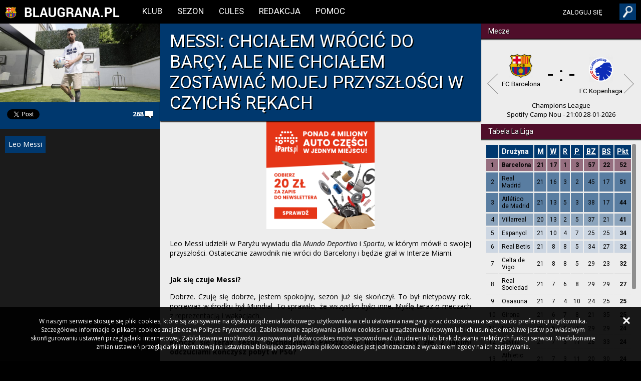

--- FILE ---
content_type: text/html; charset=UTF-8
request_url: https://blaugrana.pl/69766-Messi-Chcialem-wrocic-do-Bar%C3%A7y-ale-nie-chcialem-zostawiac-mojej-przyszlosci-w-czyichs-rekach
body_size: 16856
content:
<!DOCTYPE html><html>
<head>
    <script async src="https://www.googletagmanager.com/gtag/js?id=G-MSNNFZWTQ1"></script>
    <script>
        window.dataLayer = window.dataLayer || [];
        function gtag(){dataLayer.push(arguments);}
        gtag('js', new Date());

        gtag('config', 'G-MSNNFZWTQ1');
    </script>
    <title>Messi: Chciałem wrócić do Barçy, ale nie chciałem zostawiać mojej przyszłości w czyichś rękach | FC Barcelona Online: Newsy La Liga, Gran Derbi, Wyjazdy na Camp Nou. Visca el Barca!</title><meta charset="UTF-8">
<meta http-equiv="Content-Language" content="pl" >
<meta http-equiv="x-ua-compatible" content="IE=edge" >
<meta name="Author" content="Jakub Igła" >
<meta name="Description" content="Najstarszy polski serwis kibiców FC Barcelony. Codziennie mnóstwo nowych informacji z Klubu, unikatowa społeczność użytkowników, zorganizowane wyjazdy na mecze Barcelony. Sprawdź!" >
<meta name="Keywords" content="Barca, Barcelona, Blaugrana, El Clasico, Messi, Camp Nou, Newsy, Aktualności, Wyjazdy, BO bus, Cules" >
<meta name="Copyright" content="Blaugrana Online" >
<meta name="viewport" content="width=device-width, initial-scale=1.0, maximum-scale=1.0, user-scalable=no" >
<meta name="distributor" content="Local" >
<meta name="contentRating" content="General" >
<meta name="robots" content="All" >
<meta name="revisit-after" content="7 days" ><link href="/favicon.ico" rel="favicon" type="image/ico" >
<link href="/themes/blaugrana/css/styles.css" media="screen" rel="stylesheet" type="text/css" >
<link href="/js/external/jscrollpane/jquery.jscrollpane.css" media="screen" rel="stylesheet" type="text/css" >
<script type="text/javascript" src="https://ajax.googleapis.com/ajax/libs/jquery/1.5/jquery.min.js"></script>
<script type="text/javascript" src="https://ajax.googleapis.com/ajax/libs/jqueryui/1.8.9/jquery-ui.min.js"></script>

<script type="text/javascript" src="/min/?f=/themes/blaugrana/js/news.js,/themes/blaugrana/js/comments.js,/themes/blaugrana/js/widgets.js,/js/qengine/general.js,/js/external/jscrollpane/jquery.mousewheel.js,/js/external/jscrollpane/mwheelIntent.js,/js/external/jscrollpane/jquery.jscrollpane.min.js,/themes/blaugrana/js/jquery.timeago.js,/themes/blaugrana/js/jquery.timeago.pl.js,/js/qengine/slider.js,/themes/blaugrana/js/user.context.js,/js/external/jquery.plugin.min.js,/js/external/jquery.countdown.min.js,/js/external/jquery.countdown-pl.js,/js/external/jquery.swipe.min.js&ver=159"></script><meta property='og:appId' content='596615620392476'/>
<meta property='og:title' content='Messi: Chciałem wrócić do Barçy, ale nie chciałem zostawiać mojej przyszłości w czyichś rękach'/>
<meta property='og:image' content='http://blaugrana.pl/uploads/news/500_0/6480eb12dc8c9.jpeg'/>
<meta property='og:description' content='Leo Messi udzielił w Paryżu wywiadu dla Mundo Deportivo i Sportu, w kt&oacute;rym m&oacute;wił o swojej przyszłości. Ostatecznie zawodnik nie wr&oacute;ci do Barcelony i będzie grał w Interze Miami.
Jak się czuje Messi?
Dobrze. Czuję się dobrze, jestem spokojny, sezon już się...'/>
<meta property='og:site_name' content=''/>
<meta property='og:type' content='website'/>
<meta property='og:url' content='http://blaugrana.pl/69766-Messi-Chcialem-wrocic-do-Bar%C3%A7y-ale-nie-chcialem-zostawiac-mojej-przyszlosci-w-czyichs-rekach'/>


    <script src="/themes/blaugrana/js/tags.js"></script>
    <script id="twitter-wjs" type="text/javascript" async defer src="//platform.twitter.com/widgets.js"></script>
    <script async src="//pagead2.googlesyndication.com/pagead/js/adsbygoogle.js"></script>
    <link
        href='https://fonts.googleapis.com/css?family=Open+Sans:400italic,400,700|Roboto:400,700&subset=latin,latin-ext'
        rel='stylesheet' type='text/css'>
            <script src="https://cdn.onesignal.com/sdks/OneSignalSDK.js" async=""></script>
    <script type="text/javascript">
        var OneSignal = window['OneSignal'] || [];

        OneSignal.push(["init", {
            appId: '4f065a04-39b5-4beb-935c-9c0ed8d12455'
            // allowLocalhostAsSecureOrigin: true,
        }]);
        if(qengine.getCookie('userId') !== "0" && typeof qengine.getCookie('userId') !== "undefined") {
            OneSignal.push(["sendTags", {
                notifications_hash: qengine.getCookie('userId')
            }]);
        }
    </script>
    <script async src="//cmp.optad360.io/items/924ef001-bb8b-4809-abf4-1a7c30235fa9.min.js"></script>
    <script async src="//get.optad360.io/sf/c2b17ed2-4957-11e8-9a06-06048607e8f8/plugin.min.js"></script>
</head>
<body
    class="allowHover static ">
<div id="fb-root"></div>
		<script src="http://connect.facebook.net/pl_PL/all.js" type="text/javascript"></script>
		<script type="text/javascript">
		try {
		FB.init({
        	 	appId:"596615620392476",
        		status:true,
        		cookie:true,
        		xfbml:true
		});
		}
		catch (err){}
		</script>
		<header>
    <a href="/" class="logo"><img src="/themes/blaugrana/img/logo.png"></a>
    <ul id="mainMenu" style="z-index: 999;">
			<li class="noBorder">
		<a href="/klub/sklad"  class="" target="" title="Klub">Klub</a>
				<ul class="subnav">
						<li><a href="/67990-Informacje" target="" title="">Informacje</a></li>
						<li><a href="/klub/historia" target="" title="Historia">Historia</a></li>
						<li><a href="/67524-Władze" target="" title="">Władze</a></li>
						<li><a href="/klub/sklad" target="" title="Skład">Skład</a></li>
						<li><a href="/klub/sztab" target="" title="Sztab">Sztab</a></li>
						<li><a href="/klub/trofea" target="" title="Trofea">Trofea</a></li>
						<li><a href="/klub/hymn" target="" title="Hymn">Hymn</a></li>
						<li><a href="/klub/obiekty-klubowe" target="" title="Obiekty Sportowe">Obiekty Sportowe</a></li>
					</ul>
			</li>
			<li>
		<a href="/klub/sklad"  class="" target="" title="Sezon">Sezon</a>
				<ul class="subnav">
						<li><a href="/sezon/terminarz" target="" title="Terminarz">Terminarz</a></li>
						<li><a href="/sezon/oceny-zespolu" target="" title="Oceny">Oceny</a></li>
					</ul>
			</li>
			<li>
		<a href="/klub/sklad"  class="" target="" title="Cules">Cules</a>
				<ul class="subnav">
						<li><a href="http://cules.pl" target="_blank" title="">Forum</a></li>
						<li><a href="/19182-Polityczne-spory-i-zawilosci" target="" title="">Politycznie</a></li>
						<li><a href="/65028-Kacik-koszykarski" target="" title="">Koszykówka</a></li>
						<li><a href="/22070-Kacik-bukmacherski" target="" title="">Bukmacherka</a></li>
						<li><a href="/cules/historia-kataloni" target="" title="Historia Katalonii">Historia Katalonii</a></li>
						<li><a href="/cules/historia-serwisu" target="" title="Historia Serwisu">Historia Serwisu</a></li>
						<li><a href="/cules/polityka-prywatnosci" target="" title="Polityka Prywatności">Polityka Prywatności</a></li>
						<li><a href="/cules/hall-of-fame" target="" title="Hall of Fame">Hall of Fame</a></li>
						<li><a href="/cules/bo-draft" target="" title="BO Draft">BO Draft</a></li>
					</ul>
			</li>
			<li>
		<a href="/67557-Kontakt"  class="" target="" title="Redakcja">Redakcja</a>
			</li>
			<li>
		<a href=""  class="" target="" title="">Pomoc</a>
				<ul class="subnav">
						<li><a href="/16564-Nowosci-na-BO" target="" title="">Zmiany</a></li>
						<li><a href="http://www.youtube.com/watch?v=AjXBBQ5A0AQ" target="_blank" title="">Video Tutorial</a></li>
						<li><a href="/14750-Quo-Vadis-BO" target="" title="">Opis systemu</a></li>
					</ul>
			</li>
			<li>
		<a href="/ostatnie-komentarze"  class="mobile" target="" title="Ostatnie komentarze">Ostatnie komentarze</a>
			</li>
			
	<li class="user-role" data-role="admin"><a href="/admin/">Admin</a></li>	
</ul>
<script>
$(function(){

	$('#mainMenu > li').each(function(){
		if ($(this).find('> ul').length > 0){

			if (qengine.isTouchDevice()){
				$(this).find('> a').click(function(){
					if ($(this).parent().find('> ul').css('visibility') == 'visible')
						$(this).parent().find('> ul').css('visibility', 'hidden');
					else
						$(this).parent().find('> ul').css('visibility', 'visible');
					$(this).blur();
					return false;
				});	
			}
			else{
				$(this).bind('mouseenter', function(){
					$(this).find('> ul').css('visibility', 'visible');
				}).bind('mouseleave', function(){
					$(this).find('> ul').css('visibility', 'hidden');
				}).find('> a').click(function(){
					if ($(this).parent().find('> ul').is(':visible'))
						$(this).parent().find('> ul').css('visibility', 'hidden');
					else
						$(this).parent().find('> ul').css('visibility', 'visible');
					return false;
				});	
			}										
		}
	});	
});
</script>
    <div class="right clearfix">
        <div class="userheader  user-context">
            <div class="user-login">
                <a href="#" id="user-action-notifications" class="headerLink"><span>0</span></a>
                <a href="/profil/" class="headerLink">Profil</a>&nbsp;|&nbsp;<a
                    href="/wyloguj" class="user-action-logout headerLink">wyloguj</a>
                <div id="notifications-box">
                    <div style="padding: 5px;" class="onesignal-customlink-container"></div>
                    <div id="notifications-list"></div>
                </div>
            </div>
            <div class="user-logout">
                <a href="/logowanie" class="headerLink">zaloguj się</a>
            </div>
        </div>
        <div class="fbLikeWrapper">
            <div class="fb-like" data-href="https://www.facebook.com/polskablaugrana"
                 data-width="The pixel width of the plugin" data-height="The pixel height of the plugin"
                 data-colorscheme="dark" data-layout="button_count" data-action="like" data-show-faces="false"
                 data-send="false"></div>
        </div>
        <a href="#" id="mobileMenu"></a>

        <form class="search" method="get" action="/szukaj">
            <a href="#"></a>

            <div id="advSearch">
                <div class="inner">
                    <a href="#" class="close"></a>

                    <div class="label">Wyszukaj...</div>
                    <input name="term" type="text" id="term" class="text" placeholder="Fraza..."
                           value=""/>

                    <div class="clearfix inputWrapper">
                        <div class="fl half"><input name="author" type="text" id="author" class="text"
                                                    placeholder="Autor"
                                                    value=""/>
                        </div>
                        <div class="fr half"><input name="source" type="text" id="source" class="text"
                                                    placeholder="Źródło"
                                                    value=""/>
                        </div>
                    </div>
                    <div class="clearfix inputWrapper">
                        <div class="fl half"><input name="start" type="text" id="start" class="text date"
                                                    placeholder="Data od"
                                                    value=""/>
                        </div>
                        <div class="fr half"><input name="end" type="text" id="end" class="text date"
                                                    placeholder="Data do"
                                                    value=""/>
                        </div>
                    </div>
                </div>
                <input type="submit" value="Szukaj" class="button submit"/>
            </div>
        </form>
        <!-- <a href="#" class="btnFilter">Filtruj</a>  -->
    </div>
</header>
<div id="newsPage" data-id="69766" data-comments="1" class="adjustToWidgets">
    <div class="wrapper wrapper-flex">
        <div class="left">
            <img src="/uploads/news/0_500/6480eb12dc8c9.jpeg" class="mainImg"/>
            <ul class="info">
                <li><div class="fb-like" data-href="http://blaugrana.pl/69766-Messi-Chcialem-wrocic-do-Bar%C3%A7y-ale-nie-chcialem-zostawiac-mojej-przyszlosci-w-czyichs-rekach" data-send="false" data-width="350" data-show-faces="true" data-layout="button_count"></div></li>
                <li><a href="https://twitter.com/share" class="twitter-share-button"
                       data-url="http://blaugrana.pl/m/69766">Tweet</a>
                    <script>!function (d, s, id) {
                            var js, fjs = d.getElementsByTagName(s)[0], p = /^http:/.test(d.location) ? 'http' : 'https';
                            if (!d.getElementById(id)) {
                                js = d.createElement(s);
                                js.id = id;
                                js.src = p + '://platform.twitter.com/widgets.js';
                                fjs.parentNode.insertBefore(js, fjs);
                            }
                        }(document, 'script', 'twitter-wjs');</script>
                </li>
                                <li class="comments"><a href="#">268</a></li>
                            </ul>
                            <ul class="tags">
                                            <li>
                            <a href="/tag/Leo+Messi">Leo Messi</a>
                        </li>
                                    </ul>
                            <div>
                    <ins
                            class="staticpubads89354"
                            data-sizes-desktop="300x250,300x600,160x600"
                            data-sizes-mobile="336x280,300x250,360x300"
                            data-slot="3"
                    >
                    </ins>
                </div>
<!--            <ins class="adsbygoogle"-->
<!--                 style="display:block"-->
<!--                 data-ad-client="ca-pub-8056625700595658"-->
<!--                 data-ad-slot="9413929727"-->
<!--                 data-ad-format="auto"></ins>-->
            <!--<script type="text/javascript">
                try {
                    MADSAdrequest.adrequest({
                        pid: '2493622343'
                    });
                } catch (ex) {

                }
            </script>-->
                    </div>
        <div class="right">
            <div class="headerImg">
                                    <h1>Messi: Chciałem wrócić do Barçy, ale nie chciałem zostawiać mojej przyszłości w czyichś rękach</h1>
                
                <img src="/uploads/news/0_500/6480eb12dc8c9.jpeg"/>
            </div>

            <div class="">
<!--                <ins-->
<!--                        class="staticpubads89354"-->
<!--                        data-sizes-desktop="728x90,750x100,750x200,750x300,336x280,360x300,300x250"-->
<!--                        data-sizes-mobile="336x280,300x250,360x300"-->
<!--                        data-slot="6"-->
<!--                >-->
<!--                </ins>-->

                <a class="patron-hide" href="https://www.iparts.pl/" target="_blank">
                    <img src="img/iparts500x500.png" alt="Części samochodowe online – iParts.pl"
                         style="max-width: 100%; height: 30vh; display: block; margin: 0 auto">
                </a>
                <!--<script type="text/javascript">
                    try {
                        MADSAdrequest.adrequest({
                            pid: '2493647462'
                        });
                    } catch (ex) {

                    }
                </script>-->
<!---->
<!--                <ins class="adsbygoogle"-->
<!--                     style="display:block"-->
<!--                     data-ad-client="ca-pub-8056625700595658"-->
<!--                     data-ad-slot="7819445329"-->
<!--                     data-ad-format="auto"></ins>-->

                <!--<a href="http://www.bekoglobalfanwave.com/?lang=3" target="_blank" onclick="_gaq.push(['_trackEvent', 'Banner', 'click', 'news-top']);">
                    <img src="/img/baner/beko/baner1.jpg"  style="width: 100%;" />
                </a>-->
            </div>
            <div class="content">
                <script>window.twttr = (function(d, s, id) {
                        var js, fjs = d.getElementsByTagName(s)[0],
                            t = window.twttr || {};
                        if (d.getElementById(id)) return t;
                        js = d.createElement(s);
                        js.id = id;
                        js.src = "https://platform.twitter.com/widgets.js";
                        fjs.parentNode.insertBefore(js, fjs);

                        t._e = [];
                        t.ready = function(f) {
                            t._e.push(f);
                        };

                        return t;
                    }(document, "script", "twitter-wjs"));</script>
                                <p>Leo Messi udzielił w Paryżu wywiadu dla <em>Mundo Deportivo </em>i <em>Sportu</em>, w kt&oacute;rym m&oacute;wił o swojej przyszłości. Ostatecznie zawodnik nie wr&oacute;ci do Barcelony i będzie grał w Interze Miami.</p>
<p><strong><br />Jak się czuje Messi?</strong></p>
<p>Dobrze. Czuję się dobrze, jestem spokojny, sezon już się skończył. To był nietypowy rok, ponieważ w środku był Mundial. To sprawiło, że wszystko było inne. Myślę teraz o meczach z reprezentacją i wakacjach.</p>
<p><strong><br />Kończy się teraz sezon, odchodzisz z Paryża, ale liczby nie były złe. Z jakimi odczuciami kończysz pobyt w PSG?</strong></p>
<p>Z mieszanymi. Prawdę m&oacute;wiąc, pierwszy rok był bardzo trudny, jak już kiedyś m&oacute;wiłem, z r&oacute;żnych powod&oacute;w. W drugim przez pierwsze sześć miesięcy czułem się bardzo, bardzo dobrze, bardzo komfortowo w klubie, w mieście, z rodziną. W środku był Mundial i myślę, że nieco naznaczył on wszystkie drużyny, naznaczył sezon tak ważnym turniejem po raz pierwszy w środku. Myślę, że bardzo wpłynął na sezon. Chciałem zakończyć w inny spos&oacute;b, ale c&oacute;ż, to były dwa lata, kt&oacute;re og&oacute;lnie były dla mnie trudne, ale są już za mną.</p>
<p><strong><br />Przyszliśmy też, żeby porozmawiać o Barcelonie. Tęsknisz?</strong></p>
<p>Tak, oczywiście, że tęskniłem. Powiedziałem przed chwilą, że pierwszy rok tutaj był dla mnie bardzo trudny, po odejściu i po tym, jak ono nastąpiło. Oczywiście, że śledziłem Bar&ccedil;ę, oglądałem mecze i zawsze tęskniłem za wspomnieniami i za byciem tam.</p>
<p><strong><br />M&oacute;wiłeś, że oglądałeś mecze. Podejrzewam, że ucieszyłeś się jak jeden z cul&eacute;s, kiedy wygrali La Ligę.</strong></p>
<p>Tak, oczywiście, że tak. Śledziłem to przez cały rok i chciałem, żeby Bar&ccedil;a wygrała, jak każdy kibic Barcelony. W pierwszym roku też. Dużo rozmawiam z Xavim, r&oacute;wnież o niekt&oacute;rych meczach, po meczu, o sytuacjach... Prawda jest taka, że dużo rozmawiamy, odkąd został trenerem. I oczywiście, że to śledziłem.</p>
<p><strong><br />Jeśli chodzi o możliwość powrotu, podjąłeś już jakąś decyzję?</strong></p>
<p>Tak, prawda jest taka, że oczywiście, że bardzo chciałem, byłem bardzo podekscytowany możliwością powrotu, ale z drugiej strony, po przeżyciu tego, przez co przeszedłem i odejściu, nie chciałem być ponownie w tej samej sytuacji: czekać, aby zobaczyć, co się stanie i pozostawić moją przyszłość w czyichś rękach w pewnym sensie. Chciałem podjąć własną decyzję, myśląc o sobie i swojej rodzinie. Chociaż słyszałem, że LaLiga wszystko zaakceptowała i że wszystko jest w porządku, abym wr&oacute;cił, wciąż było wiele innych rzeczy, kt&oacute;re musiały się wydarzyć. Słyszałem, że muszą sprzedać zawodnik&oacute;w lub obniżyć ich pensje, a prawda jest taka, że nie chciałem przez to przechodzić, ani być odpowiedzialnym za cokolwiek związanego z tym wszystkim. Zostałem już oskarżony o wiele rzeczy, kt&oacute;re nie były prawdą w mojej karierze w Barcelonie i byłem trochę zmęczony, nie chciałem przez to wszystko przechodzić. I kiedy musiałem odejść, LaLiga r&oacute;wnież zgodziła się mnie zarejestrować i ostatecznie nie można było tego zrobić. C&oacute;ż, bałem się, że powt&oacute;rzy się to samo i będę musiał wybrać tę samą drogę, co wtedy, gdy musiałem przylecieć do Paryża, aby zostać w hotelu przez długi czas z rodziną, z dziećmi chodzącymi do szkoły i nadal przebywającymi w hotelu&hellip; Chciałem podjąć własną decyzję i dlatego m&oacute;j powr&oacute;t do Bar&ccedil;y nie doszedł do skutku. Chociaż bardzo bym chciał, nie było to możliwe. Jestem r&oacute;wnież w momencie, w kt&oacute;rym chcę nieco zejść z centrum uwagi, aby więcej myśleć o mojej rodzinie. Jak m&oacute;wiłem przed chwilą, przez dwa lata byłem w tak złym stanie, jeśli chodzi o moją rodzinę, że nie cieszyłem się tym. Miałem ten miesiąc, kt&oacute;ry był dla mnie spektakularny, ponieważ wygrałem Mundial, ale poza tym był to dla mnie trudny okres. Chcę wr&oacute;cić do cieszenia się, cieszenia się rodziną, dziećmi, codziennością.... I dlatego zdecydowałem się nie wr&oacute;cić do Barcelony.</p>
<p><strong><br />Spośr&oacute;d wszystkich powod&oacute;w, kt&oacute;ry był dla Ciebie najważniejszy?</strong></p>
<p>Podjęcie własnej decyzji i nie czekanie na to samo, co już się wydarzyło. Jak już powiedziałem, po osiągnięciu wszystkiego, dzięki Bogu, i zdobyciu w końcu Mundialu, kt&oacute;rego tak bardzo pragnąłem, chciałem też poszukać czegoś innego i odrobiny spokoju.</p>
<p><strong><br />Co m&oacute;wi Twoja rodzina? Zawsze kiedy mogła, wracała do Barcelony.</strong></p>
<p>Moja rodzina była bardzo podekscytowana wszystkim, co słyszała, ale jednocześnie nie byliśmy tak podekscytowani, ponieważ w rzeczywistości wciąż nie wiedzieliśmy, co może się wydarzyć, ale oczywiście bardzo chcieli wr&oacute;cić. Nigdy nie chcieliśmy odchodzić, to było bardzo trudne, ale oni r&oacute;wnież mnie wspierają i jest to decyzja rodzinna, nie tylko moja. Oni r&oacute;wnież cieszą się z nowej zmiany, choć jest im smutno, że odchodzą. Na początku dzieciom było ciężko, ale teraz zaaklimatyzowały się w Paryżu. Mają swoich przyjaci&oacute;ł w szkole i opuszczenie tego wszystkiego sprawia im b&oacute;l. Są już duzi. Zwłaszcza Thiago rozumie sytuację i cieszy się z tego, co ma nadejść.<strong>&nbsp;</strong></p>
<p><strong><br />W klubie m&oacute;wiono, że w 99% zależy to od Ciebie, Xavi m&oacute;wił, że to Ty decydujesz, ale brakowało czegoś tej ofercie. Jak to przeżyłeś?</strong></p>
<p>Słuchałem trochę wszystkiego, co było m&oacute;wione, co wychodziło, co m&oacute;wił Xavi&hellip; Ale było trochę tak, jak m&oacute;wiłem przed chwilą. LaLiga dała zielone światło, ale tak naprawdę to nie moja decyzja, ponieważ brakuje wielu rzeczy i lato jest długie, nie chcę przechodzić przez to, przez co już przeszedłem. Wolałem podjąć decyzję wcześniej, aby z tym skończyć i być spokojnym i myśleć o wakacjach i mojej przyszłości, już planując to, co wiem, że będzie możliwe.</p>
<p><strong><br />Czułeś presję z powodu informacji, kt&oacute;re napływały z Barcelony?</strong></p>
<p>Nie, ponieważ tak wiele rzeczy wychodziło na jaw. Nie wiem, skąd się wzięły, ale było wiele przeciek&oacute;w i wiadomości. Byli nawet dziennikarze, kt&oacute;rzy umieszczali mnie wszędzie. W Arabii, w Barcelonie wszystko było załatwione, a następnego dnia zmieniali swoją wersję. Było tego dużo, więc starałem się myśleć o tym, co wiedziałem i czułem, i zajmować się tym, a nie tym, co m&oacute;wiono.</p>
<p><strong><br />Jak wpłynęło na Twoją decyzję to, co wydarzyło się dwa lata temu, kiedy wr&oacute;ciłeś, aby podpisać kontrakt, a p&oacute;źniej zobaczyłeś, że nie będzie to możliwe, i musiałeś zabrać swoją rodzinę z Barcelony?</strong></p>
<p>To było bardzo trudne. Jednym z powod&oacute;w, kt&oacute;re właśnie wyjaśniłem, jest to, aby nie przechodzić przez to wszystko ponownie. To był bardzo zły czas. Przyjechaliśmy z podekscytowaniem jak każdego roku, rozpoczęcie trening&oacute;w, u dzieci powr&oacute;t do szkoły i rutyny. Kiedy wszystko było gotowe do podpisania, z dnia na dzień nie można było tego zrobić i powiedzieli mi, że nie jest to możliwe i muszę opuścić klub. Musiałem zacząć biegać i szukać drużyny, podjąć decyzję w pośpiechu i przejść przez wszystko, przez co przeszliśmy, co było trudne.</p>
<p><strong><br />Te dwa lata w Paryżu też wpłynęły na decyzję?</strong></p>
<p>Trochę tak, ponieważ jak powiedziałem przed chwilą, były to dwa lata, w kt&oacute;rych nie byłem szczęśliwy, nie cieszyłem się, a to wpłynęło na moje życie rodzinne, przegapiłem wiele z życia moich dzieci w szkole. W Barcelonie odbierałem je, tutaj robiłem to znacznie rzadziej, dzieliłem z nimi mniej zajęć. To był r&oacute;wnież pow&oacute;d mojej decyzji, aby ponownie połączyć się, w cudzysłowie, z moją rodziną, z moimi dziećmi i cieszyć się codziennością. Miałem szczęście osiągnąć wszystko w piłce nożnej i teraz wykracza to trochę poza aspekt sportowy, kt&oacute;ry r&oacute;wnież bardzo mnie interesuje, ale o wiele, wiele bardziej aspekt rodzinny.</p>
<p><strong><br />Porozmawiajmy o prezydencie Laporcie, o Xavim. Skontaktowali się z Tobą. Był dialog w całym tym procesie?</strong></p>
<p>Właściwie rozmawiałem z prezydentem Laportą bardzo mało, najwyżej raz lub dwa. Z Xavim mam dużo rozm&oacute;w, odkąd przyszedł do klubu, znacznie więcej i bardzo często. Rozmawialiśmy r&oacute;wnież o możliwości mojego powrotu. Byliśmy bardzo podekscytowani, ponieważ kiedy coś się pojawiło, rozmawialiśmy o tym, czy naprawdę chce, żebym wr&oacute;cił, czy jest to dobre dla drużyny i dla niego, i utrzymywaliśmy kontakt.</p>
<p><strong><br />Przez cały ten czas skandowano Twoje nazwisko na Camp Nou, w czasie koncert&oacute;w&hellip; </strong><strong>Jak to przeżyłeś?</strong></p>
<p>Dla mnie to było piękne i cieszyłem się tym, ponieważ prawda jest taka, że odszedłem w dziwny spos&oacute;b, chciałbym pożegnać się jak Busi, Jordi lub jak Xavi i Iniesta w tamtym czasie. Chciałbym odejść w ten spos&oacute;b, m&oacute;c dobrze pożegnać się z ludźmi, mimo że był to czas pandemii i na stadionie nie mogło być ludzi. Chciałbym wiedzieć, że odchodzę grając z ludźmi, wiedzieć, że odchodzę ciesząc się tym. Dlatego byłem bardzo szczęśliwy, słysząc swoje nazwisko na Camp Nou czy w Barcelonie. Pomijając fakt, że sympatia jest zawsze obecna i obustronna, to było dziwne uczucie usłyszeć je na Camp Nou i nie być tam.</p>
<p><strong><br />W jakim stopniu kwestia finansowa była ważna dla twojej decyzji? M&oacute;wiło się nawet, że w Barcelonie grałbyś za darmo, czy to prawda?</strong></p>
<p>Prawda jest taka, że kwestia finansowa nigdy nie była dla mnie problemem ani przeszkodą w czymkolwiek. Nigdy nawet nie rozmawialiśmy teraz o kontrakcie. Propozycja została przekazana, ale nigdy nie była to formalna, pisemna, podpisana propozycja, ponieważ nic jeszcze nie było i nie wiedzieliśmy, czy to się wydarzy, czy nie. Był taki zamiar, ale nie mogliśmy nic zrobić, nawet nie rozmawialiśmy formalnie o pieniądzach. Gdyby chodziło o pieniądze, wyjechałbym do Arabii lub gdzieś indziej. Wydawało się, że to dużo pieniędzy, a prawda jest taka, że moja decyzja była podyktowana innym powodem, a nie pieniędzmi.</p>
<p><strong><br />Otrzymywałeś wiadomości z Barcelony, przecieki z klubu?</strong></p>
<p>C&oacute;ż... Chociaż byłem podekscytowany, jak powiedziałem wcześniej, przyjąłem wiadomości i przecieki z ekscytacją, gdy były pozytywne. Nie byłem też bardzo podekscytowany, ponieważ tak naprawdę nie wiedziałem, co się stanie i zawsze pamiętałem, co mi się przydarzyło, m&oacute;wiąc moim dzieciom i rodzinie, że wr&oacute;cimy do Barcelony, a potem tak się nie stało. Więc tak, czekałem, ale spokojnie.</p>
<p><strong><br />Uważasz, że Barcelona zrobiła wszystko, co możliwe, żeby Cię pozyskać?</strong></p>
<p>Nie wiem. To ich sprawa. Szczerze m&oacute;wiąc, nie wiem, czy zrobili wszystko, co możliwe, czy nie. Wiedziałem, o czym m&oacute;wię zwłaszcza w przypadku Xaviego... Teraz, według wszystkich relacji, dostali pozwolenie od ligi, aby m&oacute;c to zrobić. Ale m&oacute;wię ci, to nie było tylko to. Brakowało wielu rzeczy. Klub w tym momencie nie był w stanie w 100% potwierdzić, że mogę wr&oacute;cić. I jest to zrozumiałe, ze względu na sytuację, przez kt&oacute;rą przechodzi klub.</p>
<p><strong><br />Uważasz, że w klubie są ludzie, kt&oacute;rzy Cię nie chcą lub kt&oacute;rzy myślą, że Twoja obecność może być problemem?</strong></p>
<p>Nie wiem. Ale na pewno są ludzie, kt&oacute;rzy nie chcą mojego powrotu, tak jak nie chcieli, żebym został, kiedy musiałem odejść. Tak jak wielu jest ludzi, kt&oacute;rych znam, kt&oacute;rzy chcą mojego powrotu i powiedzieli to publicznie. Ale z pewnością w zarządzie są ludzie, kt&oacute;rzy nie chcą mojego powrotu, kt&oacute;rzy nie uważają, że powr&oacute;t byłby dobry dla klubu.</p>
<p><strong><br />Po Twoim odejściu Barcelona pozyskała zawodnik&oacute;w. Niedługo po Twoim odejściu pozyskała Ferrana za 55 mln euro. </strong><strong>Wydawało Ci się to dziwne?</strong></p>
<p>Nie wiem... Na początku byłem w momencie, w kt&oacute;rym bardzo bolało mnie moje odejście i spos&oacute;b, w jaki to się stało. W tamtym momencie byłem trochę zły, że nie mogłem zostać, a wkr&oacute;tce klub m&oacute;gł wykonać ruchy. Ale klub w tamtym czasie zrozumiał, że m&oacute;gł je wykonać. Z upływem tych dw&oacute;ch lat zrozumiałem to, przyswoiłem i już o tym nie myślę. Jeśli coś takiego zostało zrobione, to musiało być zrobione w ten spos&oacute;b i tyle...</p>
<p><strong><br />Sprawa z Bar&ccedil;ą to otwarta rana, kt&oacute;ra cały czas krwawi?</strong></p>
<p>Trochę tak, trochę tak... Ze względu na to, co powiedziałem wcześniej. Przez to, że nie mogłem pożegnać się z ludźmi tak, jak bym chciał. Tak jak myślę, że na to zasługiwałem. Tak jak zasłużyli i zrobili to gracze, o kt&oacute;rych wspomniałem. Chciałbym odejść w ten spos&oacute;b. Z jednej strony było to brzydkie uczucie. W filmie byłem tym złym i to też mi się nie podobało, bo tak nie było. Dlatego chciałbym w pewnym momencie mieć prawdziwe pożegnanie z ludźmi, z kt&oacute;rymi żyliśmy, cieszyliśmy się i cierpieliśmy. Spędziliśmy razem tyle lat i chciałbym pożegnać się w spos&oacute;b, w jaki czuję.</p>
<p><strong><br />M&oacute;wiąc o tej ranie, chciałbyś kiedyś wr&oacute;cić do Bar&ccedil;y? Jako dyrektor sportowy, zawodnik, ambasador&hellip;</strong></p>
<p>Tak, oczywiście chciałbym być blisko klubu. Co więcej, zamierzam mieszkać w Barcelonie. To jedna z rzeczy, kt&oacute;re są dla nas jasne, dla żony i dzieci. Mam nadzieję, nie wiem kiedy, ale mam nadzieję, że pewnego dnia będę m&oacute;gł wnieść coś do klubu i pom&oacute;c, ponieważ jest to klub, kt&oacute;ry kocham, jak zawsze m&oacute;wiłem. Jestem wdzięczny za sympatię, jaką darzyli mnie ludzie podczas mojej kariery i chciałbym być tu ponownie.</p>
<p><strong><br />W ostatnich miesiącach podejrzewamy, że żyłeś z pewnym niepokojem. Jest coś, co szczeg&oacute;lnie Cię zabolało lub pomyślałeś, że czegoś można Ci było zaoszczędzić?</strong></p>
<p>Jak powiedziałem wcześniej, tak wiele rzeczy zostało powiedzianych, tak wiele rzeczy wyciekło, tak wiele kłamstw zostało powiedzianych, ale nie mogę wyjść i zaprzeczyć wszystkiemu, co zostało przekazane. Widzę, że jest wielu dziennikarzy, kt&oacute;rzy m&oacute;wią wiele kłamstw i nic się nie dzieje. Następnego dnia m&oacute;wią kolejne kłamstwo i nic się nie dzieje. Było wiele rzeczy, kt&oacute;re mnie denerwowały, na przykład, kiedy dużo m&oacute;wili o mojej rodzinie, że m&oacute;j syn źle to zni&oacute;sł, kiedy było odwrotnie. Moje dzieci nie chcą stąd wyjeżdżać, bo tak dobrze im tutaj. Kiedy angażują się w moją rodzinę i zaczynają m&oacute;wić o rzeczach, o kt&oacute;rych nie mają pojęcia, trochę mnie to denerwuje, a bardziej niż cokolwiek innego, że m&oacute;wią i kłamią.</p>
<p><strong><br />Inne kluczowe pytanie. Kiedy wiedziałeś, że nie wr&oacute;cisz do Barcelony, gdzie się kierowałeś? Do Arabii Saudyjskiej, o kt&oacute;rej m&oacute;wiono? Miami? Gdzie indzie?</strong></p>
<p>Podjąłem decyzję, że przechodzę do Miami. Wciąż nie jest to zamknięte na 100%. Brakuje kilku rzeczy, ale postanowiliśmy tam kontynuować drogę.</p>
<p><strong><br />Miami to nowość. Zabierzesz tam Busquetsa? Przechodzisz tam razem z nim?</strong></p>
<p>To jedna z rzeczy, o kt&oacute;rych m&oacute;wiono, że jadę z Busim i Jordim do Arabii, że wszystko mamy załatwione. Nie, każdy dba o swoją przyszłość. Oczywiście interesowałem się tym, co zamierzali zrobić, ale w żadnym momencie nie dogadaliśmy się na wsp&oacute;lne odejście. Podjąłem decyzję za siebie i nie wiem, co oni zrobią.</p>
<p><strong><br />Kiedy m&oacute;wisz, że chcesz wyjść z centrum uwagi, co masz na myśli? Chcesz zniknąć z najwyższych rozgrywek?</strong></p>
<p>Wyjechanie z Europy. Miałem oferty z innych europejskich drużyn, ale nawet ich nie oceniłem, ponieważ moim pomysłem było przejście do Barcelony, a jeśli z Barceloną nie wyszło, to odejdę z europejskiego futbolu, a tym bardziej po zdobyciu Pucharu Świata, co było tym, czego potrzebowałem, aby zakończyć karierę po tej stronie i żyć amerykańską ligą w inny spos&oacute;b i o wiele bardziej cieszyć się codziennością, ale z taką samą odpowiedzialnością, chęciami wygrywania i zawsze robienia rzeczy dobrze, ale z większym spokojem.</p>                <div id="fb-root"></div>
                <script>(function(d, s, id) {
                        var js, fjs = d.getElementsByTagName(s)[0];
                        if (d.getElementById(id)) return;
                        js = d.createElement(s); js.id = id;
                        js.src = "http://connect.facebook.net/pl_PL/sdk.js#xfbml=1&version=v2.10";
                        fjs.parentNode.insertBefore(js, fjs);
                    }(document, 'script', 'facebook-jssdk'));</script>
<!--                facebook fanpage panel-->
<!--                <div class="fb-page" data-href="http://www.facebook.com/polskablaugrana" data-tabs="timeline" data-small-header="false" data-adapt-container-width="true" data-hide-cover="false" data-show-facepile="true"></div>-->
            </div>
            <div class="footy">
                07.06.2023 22:39,
                autor:&nbsp;lulu, źródło:&nbsp;Mundo Deportivo            </div>
            <ins
                    class="staticpubads89354"
                    data-sizes-desktop="728x90,750x100,750x200,750x300,336x280,360x300,300x250"
                    data-sizes-mobile="336x280,300x250,360x300"
                    data-slot="7"
            >
            </ins>
            <!---->
<!--                <ins class="adsbygoogle"-->
<!--                     style="display:block"-->
<!--                     data-ad-client="ca-pub-8056625700595658"-->
<!--                     data-ad-slot="5984615324"-->
<!--                     data-ad-format="auto"></ins>-->
                <!--<script type="text/javascript">
                    try {
                        MADSAdrequest.adrequest({
                            pid: '5493636976'
                        });
                    } catch (ex) {

                    }
                </script>-->

                                        <h2 class="header rateHeader relatedHeader">Powiązane newsy</h2>
                <ul class="relatednews">
                                            <li style="background-image: url(/uploads/news/6977e3db3ca0d.jpg); width: 33.33%">
                            <a href="/74735-Paulinho-wspomina-jak-Messi-pozyskal-go-do-Bar%C3%A7y-">
                                <h3>Paulinho wspomina, jak Messi "pozyskał" go do Barçy </h3>

                                <div class="commentsCount">
                                    0                                </div>
                                <div class="time">
                                    26.01.2026 22:59                                </div>
                            </a>
                        </li>
                                            <li style="background-image: url(/uploads/news/0_266.66666666667/694746bc56186.jpeg); width: 33.33%">
                            <a href="/74555-Dwoch-graczy-Bar%C3%A7y-z-najwieksza-liczba-sprzedanych-koszulek">
                                <h3>Dwóch graczy Barçy z największą liczbą sprzedanych koszulek</h3>

                                <div class="commentsCount">
                                    0                                </div>
                                <div class="time">
                                    21.12.2025 02:00                                </div>
                            </a>
                        </li>
                                            <li style="background-image: url(/uploads/news/0_266.66666666667/692b09001b0b1.jpg); width: 33.33%">
                            <a href="/74442-Boateng-Gdyby-Messi-sie-nie-zgodzil-nie-przyszedlbym-do-Bar%C3%A7y">
                                <h3>Boateng: Gdyby Messi się nie zgodził, nie przyszedłbym do Barçy</h3>

                                <div class="commentsCount">
                                    3                                </div>
                                <div class="time">
                                    29.11.2025 15:53                                </div>
                            </a>
                        </li>
                                    </ul>
                        <div style="text-align: center;">
<!--            <ins class="adsbygoogle"-->
<!--                 style="display:block"-->
<!--                 data-ad-client="ca-pub-5512390705137507"-->
<!--                 data-ad-slot="51108534109/5538657749"-->
<!--                 data-ad-width="674"-->
<!--                 data-ad-height="280"></ins>-->
            </div>
            <!--<a href="http://www.mauricelacroix.pl" target="_blank" onclick="_gaq.push(['_trackEvent', 'Banner', 'click', 'Bottom']);">
                <img src="/img/baner/newshorizontal.jpg" style="display: block; width: 100%;" />
            </a>-->
            <!--<a href="http://www.bekoglobalfanwave.com/?lang=3" target="_blank" onclick="_gaq.push(['_trackEvent', 'Banner', 'click', 'news-top']);">
                <img src="/img/baner/beko/baner2.jpg" style="width: 100%;" />
            </a>-->
        </div>
        <div class="layoutWidgets">
            <div class="box userbox widget">
	<div class="resultsBox" data-start="7" class="noGridSwipe">
	<h4 class="grana">Mecze</h4>
				<div class="noGridSwipe">
<!--			--><!--			--><!--			<div class="eleven"><a href="http://www.elevensports.pl"><span>Transmisja w </span><img src="--><!--"/></a></div>-->
<!--			-->			<div class="teams" class="noGridSwipe">
				<div class="team" class="noGridSwipe">
					<img src="/uploads/logos/0_100/logo_espanyol.png"  class="noGridSwipe"/><br />
					RCD Espanyol				</div>
				<div class="team team2" class="noGridSwipe">
					<img src="/uploads/logos/0_100/62f6946f62dd5.png" /><br />
					FC Barcelona				</div>
				<div class="result" class="noGridSwipe">
					0 : 2				</div>
			</div>
			<div class="info noGridSwipe">
				La Liga<br />
				Stage Front - 21:00 03-01-2026			</div>
		</div>
				<div class="noGridSwipe">
<!--			--><!--			--><!--			<div class="eleven"><a href="http://www.elevensports.pl"><span>Transmisja w </span><img src="--><!--"/></a></div>-->
<!--			-->			<div class="teams" class="noGridSwipe">
				<div class="team" class="noGridSwipe">
					<img src="/uploads/logos/0_100/64d28384490d5.png"  class="noGridSwipe"/><br />
					FC Barcelona				</div>
				<div class="team team2" class="noGridSwipe">
					<img src="/uploads/logos/0_100/62f69427eaca3.png" /><br />
					Athletic Bilbao				</div>
				<div class="result" class="noGridSwipe">
					5 : 0				</div>
			</div>
			<div class="info noGridSwipe">
				Superpuchar Hiszpanii<br />
				King Abdullah Sports City Stadium  - 20:00 07-01-2026			</div>
		</div>
				<div class="noGridSwipe">
<!--			--><!--			--><!--			<div class="eleven"><a href="http://www.elevensports.pl"><span>Transmisja w </span><img src="--><!--"/></a></div>-->
<!--			-->			<div class="teams" class="noGridSwipe">
				<div class="team" class="noGridSwipe">
					<img src="/uploads/logos/0_100/64d28384490d5.png"  class="noGridSwipe"/><br />
					FC Barcelona				</div>
				<div class="team team2" class="noGridSwipe">
					<img src="/uploads/logos/0_100/62f693f027211.png" /><br />
					Real Madryt				</div>
				<div class="result" class="noGridSwipe">
					3 : 2				</div>
			</div>
			<div class="info noGridSwipe">
				Superpuchar Hiszpanii<br />
				King Abdullah Sports City Stadium  - 20:00 11-01-2026			</div>
		</div>
				<div class="noGridSwipe">
<!--			--><!--			--><!--			<div class="eleven"><a href="http://www.elevensports.pl"><span>Transmisja w </span><img src="--><!--"/></a></div>-->
<!--			-->			<div class="teams" class="noGridSwipe">
				<div class="team" class="noGridSwipe">
					<img src="/uploads/logos/0_100/6962ebf94aff8.jpg"  class="noGridSwipe"/><br />
					Racing Santander				</div>
				<div class="team team2" class="noGridSwipe">
					<img src="/uploads/logos/0_100/62f6946f62dd5.png" /><br />
					FC Barcelona				</div>
				<div class="result" class="noGridSwipe">
					0 : 2				</div>
			</div>
			<div class="info noGridSwipe">
				Copa del Rey<br />
				El Sardinero - 21:00 15-01-2026			</div>
		</div>
				<div class="noGridSwipe">
<!--			--><!--			--><!--			<div class="eleven"><a href="http://www.elevensports.pl"><span>Transmisja w </span><img src="--><!--"/></a></div>-->
<!--			-->			<div class="teams" class="noGridSwipe">
				<div class="team" class="noGridSwipe">
					<img src="/uploads/logos/0_100/604ced2618551.png"  class="noGridSwipe"/><br />
					Real Sociedad				</div>
				<div class="team team2" class="noGridSwipe">
					<img src="/uploads/logos/0_100/62f6946f62dd5.png" /><br />
					FC Barcelona				</div>
				<div class="result" class="noGridSwipe">
					2 : 1				</div>
			</div>
			<div class="info noGridSwipe">
				La Liga<br />
				Anoeta - 21:00 18-01-2026			</div>
		</div>
				<div class="noGridSwipe">
<!--			--><!--			--><!--			<div class="eleven"><a href="http://www.elevensports.pl"><span>Transmisja w </span><img src="--><!--"/></a></div>-->
<!--			-->			<div class="teams" class="noGridSwipe">
				<div class="team" class="noGridSwipe">
					<img src="/uploads/logos/0_100/5da6ec629d8d7.png"  class="noGridSwipe"/><br />
					Slavia Praga				</div>
				<div class="team team2" class="noGridSwipe">
					<img src="/uploads/logos/0_100/62f6946f62dd5.png" /><br />
					FC Barcelona				</div>
				<div class="result" class="noGridSwipe">
					2 : 4				</div>
			</div>
			<div class="info noGridSwipe">
				Champions League<br />
				Synot Tip Aréna - 21:00 21-01-2026			</div>
		</div>
				<div class="noGridSwipe">
<!--			--><!--			--><!--			<div class="eleven"><a href="http://www.elevensports.pl"><span>Transmisja w </span><img src="--><!--"/></a></div>-->
<!--			-->			<div class="teams" class="noGridSwipe">
				<div class="team" class="noGridSwipe">
					<img src="/uploads/logos/0_100/62f6946f62dd5.png"  class="noGridSwipe"/><br />
					FC Barcelona				</div>
				<div class="team team2" class="noGridSwipe">
					<img src="/uploads/logos/0_100/68cf439fe1c62.jpg" /><br />
					Real Oviedo				</div>
				<div class="result" class="noGridSwipe">
					3 : 0				</div>
			</div>
			<div class="info noGridSwipe">
				La Liga<br />
				Spotify Camp Nou - 16:15 25-01-2026			</div>
		</div>
				<div class="noGridSwipe">
<!--			--><!--			--><!--			<div class="eleven"><a href="http://www.elevensports.pl"><span>Transmisja w </span><img src="--><!--"/></a></div>-->
<!--			-->			<div class="teams" class="noGridSwipe">
				<div class="team" class="noGridSwipe">
					<img src="/uploads/logos/0_100/62f6946f62dd5.png"  class="noGridSwipe"/><br />
					FC Barcelona				</div>
				<div class="team team2" class="noGridSwipe">
					<img src="/uploads/logos/0_100/6975675cd4ab7.jpg" /><br />
					FC Kopenhaga				</div>
				<div class="result" class="noGridSwipe">
					- : -				</div>
			</div>
			<div class="info noGridSwipe">
				Champions League<br />
				Spotify Camp Nou - 21:00 28-01-2026			</div>
		</div>
				<div class="noGridSwipe">
<!--			--><!--			--><!--			<div class="eleven"><a href="http://www.elevensports.pl"><span>Transmisja w </span><img src="--><!--"/></a></div>-->
<!--			-->			<div class="teams" class="noGridSwipe">
				<div class="team" class="noGridSwipe">
					<img src="/uploads/logos/0_100/logo_elche.png"  class="noGridSwipe"/><br />
					Elche				</div>
				<div class="team team2" class="noGridSwipe">
					<img src="/uploads/logos/0_100/62f6946f62dd5.png" /><br />
					FC Barcelona				</div>
				<div class="result" class="noGridSwipe">
					- : -				</div>
			</div>
			<div class="info noGridSwipe">
				La Liga<br />
				Manuel Martínez Valero - 21:00 31-01-2026			</div>
		</div>
			</div>
		
</div><div class="box tableStats widget ">
	<h4 class=""><span>Tabela La Liga</span></h4>
	<div class="scrollable">
		<table class="table">
			<thead>
				<tr>
					<th></th>
					<th class="left fl">Drużyna</th>
					<th><acronym title="Mecze rozegrane">M</acronym></th>
					<th class="results"><acronym title="Wygrane">W</acronym></th>
					<th class="results"><acronym title="Remisy">R</acronym></th>
					<th class="results"><acronym title="Porażki">P</acronym></th>
					<th><acronym title="Bramki zdobyte">BZ</acronym></th>
					<th><acronym title="Bramki stracone">BS</acronym></th>
					<th><acronym title="Punkty">Pkt</acronym></th>
				</tr>
			</thead>
			<tbody>
						<tr class="b			 first
						"
                            >
				<td>1</td>
				<td class="left">
                                Barcelona
                            </td>
				<td>21</td>
				<td class="results">17</td>
				<td class="results">1</td>
				<td class="results">3</td>
				<td>57</td>
				<td>22</td>
				<td class="points">52</td>
			</tr>
						<tr class="			 cl
						"
                            >
				<td>2</td>
				<td class="left">
                                Real Madrid
                            </td>
				<td>21</td>
				<td class="results">16</td>
				<td class="results">3</td>
				<td class="results">2</td>
				<td>45</td>
				<td>17</td>
				<td class="points">51</td>
			</tr>
						<tr class="			 cl
						"
                            >
				<td>3</td>
				<td class="left">
                                Atlético de Madrid
                            </td>
				<td>21</td>
				<td class="results">13</td>
				<td class="results">5</td>
				<td class="results">3</td>
				<td>38</td>
				<td>17</td>
				<td class="points">44</td>
			</tr>
						<tr class="			 clb
						"
                            >
				<td>4</td>
				<td class="left">
                                Villarreal
                            </td>
				<td>20</td>
				<td class="results">13</td>
				<td class="results">2</td>
				<td class="results">5</td>
				<td>37</td>
				<td>21</td>
				<td class="points">41</td>
			</tr>
						<tr class="			 ec
						"
                            >
				<td>5</td>
				<td class="left">
                                Espanyol
                            </td>
				<td>21</td>
				<td class="results">10</td>
				<td class="results">4</td>
				<td class="results">7</td>
				<td>25</td>
				<td>25</td>
				<td class="points">34</td>
			</tr>
						<tr class="			 ec
						"
                            >
				<td>6</td>
				<td class="left">
                                Real Betis
                            </td>
				<td>21</td>
				<td class="results">8</td>
				<td class="results">8</td>
				<td class="results">5</td>
				<td>34</td>
				<td>27</td>
				<td class="points">32</td>
			</tr>
						<tr class="						"
                            >
				<td>7</td>
				<td class="left">
                                Celta de Vigo
                            </td>
				<td>21</td>
				<td class="results">8</td>
				<td class="results">8</td>
				<td class="results">5</td>
				<td>29</td>
				<td>23</td>
				<td class="points">32</td>
			</tr>
						<tr class="						"
                            >
				<td>8</td>
				<td class="left">
                                Real Sociedad
                            </td>
				<td>21</td>
				<td class="results">7</td>
				<td class="results">6</td>
				<td class="results">8</td>
				<td>29</td>
				<td>29</td>
				<td class="points">27</td>
			</tr>
						<tr class="						"
                            >
				<td>9</td>
				<td class="left">
                                Osasuna
                            </td>
				<td>21</td>
				<td class="results">7</td>
				<td class="results">4</td>
				<td class="results">10</td>
				<td>24</td>
				<td>25</td>
				<td class="points">25</td>
			</tr>
						<tr class="						"
                            >
				<td>10</td>
				<td class="left">
                                Girona
                            </td>
				<td>21</td>
				<td class="results">6</td>
				<td class="results">7</td>
				<td class="results">8</td>
				<td>21</td>
				<td>35</td>
				<td class="points">25</td>
			</tr>
						<tr class="						"
                            >
				<td>11</td>
				<td class="left">
                                Elche
                            </td>
				<td>21</td>
				<td class="results">5</td>
				<td class="results">9</td>
				<td class="results">7</td>
				<td>29</td>
				<td>29</td>
				<td class="points">24</td>
			</tr>
						<tr class="						"
                            >
				<td>12</td>
				<td class="left">
                                Sevilla
                            </td>
				<td>21</td>
				<td class="results">7</td>
				<td class="results">3</td>
				<td class="results">11</td>
				<td>28</td>
				<td>33</td>
				<td class="points">24</td>
			</tr>
						<tr class="						"
                            >
				<td>13</td>
				<td class="left">
                                Athletic Club
                            </td>
				<td>21</td>
				<td class="results">7</td>
				<td class="results">3</td>
				<td class="results">11</td>
				<td>20</td>
				<td>30</td>
				<td class="points">24</td>
			</tr>
						<tr class="						"
                            >
				<td>14</td>
				<td class="left">
                                Valencia
                            </td>
				<td>21</td>
				<td class="results">5</td>
				<td class="results">8</td>
				<td class="results">8</td>
				<td>22</td>
				<td>33</td>
				<td class="points">23</td>
			</tr>
						<tr class="						"
                            >
				<td>15</td>
				<td class="left">
                                Alavés
                            </td>
				<td>21</td>
				<td class="results">6</td>
				<td class="results">4</td>
				<td class="results">11</td>
				<td>18</td>
				<td>26</td>
				<td class="points">22</td>
			</tr>
						<tr class="						"
                            >
				<td>16</td>
				<td class="left">
                                Rayo Vallecano
                            </td>
				<td>21</td>
				<td class="results">5</td>
				<td class="results">7</td>
				<td class="results">9</td>
				<td>17</td>
				<td>28</td>
				<td class="points">22</td>
			</tr>
						<tr class="						"
                            >
				<td>17</td>
				<td class="left">
                                Getafe
                            </td>
				<td>21</td>
				<td class="results">6</td>
				<td class="results">4</td>
				<td class="results">11</td>
				<td>16</td>
				<td>27</td>
				<td class="points">22</td>
			</tr>
						<tr class="						"
                 style="background: #d3c2c8 !important;"             >
				<td>18</td>
				<td class="left">
                                Mallorca
                            </td>
				<td>21</td>
				<td class="results">5</td>
				<td class="results">6</td>
				<td class="results">10</td>
				<td>24</td>
				<td>33</td>
				<td class="points">21</td>
			</tr>
						<tr class="						"
                 style="background: #d3c2c8 !important;"             >
				<td>19</td>
				<td class="left">
                                Levante
                            </td>
				<td>20</td>
				<td class="results">4</td>
				<td class="results">5</td>
				<td class="results">11</td>
				<td>24</td>
				<td>34</td>
				<td class="points">17</td>
			</tr>
						<tr class="						"
                 style="background: #d3c2c8 !important;"             >
				<td>20</td>
				<td class="left">
                                Real Oviedo
                            </td>
				<td>21</td>
				<td class="results">2</td>
				<td class="results">7</td>
				<td class="results">12</td>
				<td>11</td>
				<td>34</td>
				<td class="points">13</td>
			</tr>
						</tbody>
		</table>
	</div>
</div><!-- BEGIN latestComments -->
<div class="box latestNews nomobileWidget widget">
	<h4>Ostatnie komentarze</h4>
	<ul class="scrollable">
						<li>
			<a href="/74731-Dwa-prezenty-od-Oviedo-i-jeden-od-Lamine-Yamala#comment-3251823">
				<img src="/uploads/avatars/80_80/554e17bc4845a.jpg" />
				<div>
					<p class="text">ha ha co Lewandowska dała wywiad. A już było dobrze, już było dobrze bo ktoś na chwilę...</p>
					<p class="foot">tobi, <time class="timeago" datetime="2026-01-28T08:30:52+01:00">2026-01-28 08:30:52</time>, w "Dwa prezenty od Oviedo i jeden od Lamine Yamala"</p>
				</div>
			</a>
		</li>
								<li>
			<a href="/74731-Dwa-prezenty-od-Oviedo-i-jeden-od-Lamine-Yamala#comment-3251822">
				<img src="/uploads/avatars/80_80/male.jpg" />
				<div>
					<p class="text">

nie rozumiem pytania.  wybil sie, bo byl wybitnym pilkarzem w tamtej epoce, to oczywiste.</p>
					<p class="foot">wariat3000, <time class="timeago" datetime="2026-01-28T07:01:35+01:00">2026-01-28 07:01:35</time>, w "Dwa prezenty od Oviedo i jeden od Lamine Yamala"</p>
				</div>
			</a>
		</li>
								<li>
			<a href="/19182-Polityczne-spory-i-zawilosci#comment-3251821">
				<img src="/uploads/avatars/80_80/604b11de82411.jpg" />
				<div>
					<p class="text">Czekam na reakcję otoczenia prezydenta, z pewnością będzie miażdżyca dla Trumpa:

[Zobacz...</p>
					<p class="foot">Lucho, <time class="timeago" datetime="2026-01-28T06:48:42+01:00">2026-01-28 06:48:42</time>, w "Polityczne spory i zawiłości"</p>
				</div>
			</a>
		</li>
								<li>
			<a href="/74740-Olmo-Wciaz-moge-sie-poprawic-w-wielu-aspektach#comment-3251820">
				<img src="/uploads/avatars/80_80/515b8d50b11c1bcfc081d4f29d53ff3c.jpg" />
				<div>
					<p class="text">Szkoda, że zdrowia nie da się poprawić.</p>
					<p class="foot">LuisEnrique, <time class="timeago" datetime="2026-01-27T23:28:45+01:00">2026-01-27 23:28:45</time>, w "Olmo: Wciąż mogę się poprawić w wielu aspektach"</p>
				</div>
			</a>
		</li>
								<li>
			<a href="/74738-Oficjalnie-Dro-w-PSG#comment-3251819">
				<img src="/uploads/avatars/80_80/58d06c0294361.jpg" />
				<div>
					<p class="text">Drobiowy po parysku</p>
					<p class="foot">prettier, <time class="timeago" datetime="2026-01-27T23:12:39+01:00">2026-01-27 23:12:39</time>, w "Oficjalnie: Dro w PSG"</p>
				</div>
			</a>
		</li>
								<li>
			<a href="/19182-Polityczne-spory-i-zawilosci#comment-3251818">
				<img src="/uploads/avatars/80_80/4769ccd890866001632ff211181b64b8.jpg" />
				<div>
					<p class="text">Omg, wiedzieliscie, ze lider duńskich nacków nazywa sie Messerschmidt? You can't make this shit...</p>
					<p class="foot">mindril, <time class="timeago" datetime="2026-01-27T23:07:16+01:00">2026-01-27 23:07:16</time>, w "Polityczne spory i zawiłości"</p>
				</div>
			</a>
		</li>
								<li>
			<a href="/19182-Polityczne-spory-i-zawilosci#comment-3251817">
				<img src="/uploads/avatars/80_80/69691fa381c59.png" />
				<div>
					<p class="text">Nie znają konstytucji, nie wiedzą czego chcą Polacy i potrafią powiedzieć dość tylko wtedy...</p>
					<p class="foot">Adr, <time class="timeago" datetime="2026-01-27T22:31:18+01:00">2026-01-27 22:31:18</time>, w "Polityczne spory i zawiłości"</p>
				</div>
			</a>
		</li>
								<li>
			<a href="/74731-Dwa-prezenty-od-Oviedo-i-jeden-od-Lamine-Yamala#comment-3251816">
				<img src="/uploads/avatars/80_80/696299bb00e4d.gif" />
				<div>
					<p class="text">

zbyt oczywiste. jak człowiek sobie zdaje sprawę, co zrobiono, a raczej czego nie zrobiono by...</p>
					<p class="foot">decofcb87, <time class="timeago" datetime="2026-01-27T22:11:09+01:00">2026-01-27 22:11:09</time>, w "Dwa prezenty od Oviedo i jeden od Lamine Yamala"</p>
				</div>
			</a>
		</li>
								<li>
			<a href="/74731-Dwa-prezenty-od-Oviedo-i-jeden-od-Lamine-Yamala#comment-3251815">
				<img src="/uploads/avatars/80_80/6048e5e1d6aa9.jpg" />
				<div>
					<p class="text">
dziś też (bodajże) 17. rocznica słynnego rzutu Siódmiaka i jednej Wenty, więc myślałem,...</p>
					<p class="foot">maxinho88, <time class="timeago" datetime="2026-01-27T22:00:39+01:00">2026-01-27 22:00:39</time>, w "Dwa prezenty od Oviedo i jeden od Lamine Yamala"</p>
				</div>
			</a>
		</li>
								<li>
			<a href="/19182-Polityczne-spory-i-zawilosci#comment-3251814">
				<img src="/uploads/avatars/80_80/604a571aeb375.jpg" />
				<div>
					<p class="text">

ustąpienie pierwszeństwa pieszemu, to wedle słowniczka uprd powstrzymanie się od ruchu,...</p>
					<p class="foot">laoche, <time class="timeago" datetime="2026-01-27T21:38:17+01:00">2026-01-27 21:38:17</time>, w "Polityczne spory i zawiłości"</p>
				</div>
			</a>
		</li>
								<li>
			<a href="/74731-Dwa-prezenty-od-Oviedo-i-jeden-od-Lamine-Yamala#comment-3251813">
				<img src="/uploads/avatars/80_80/6048f241ecf9e.jpg" />
				<div>
					<p class="text">Admirał Sergi Roberto z golem wyrównującym dla Como w meczu z Viola</p>
					<p class="foot">fcmariusz, <time class="timeago" datetime="2026-01-27T21:27:36+01:00">2026-01-27 21:27:36</time>, w "Dwa prezenty od Oviedo i jeden od Lamine Yamala"</p>
				</div>
			</a>
		</li>
								<li>
			<a href="/74731-Dwa-prezenty-od-Oviedo-i-jeden-od-Lamine-Yamala#comment-3251812">
				<img src="/uploads/avatars/80_80/696299bb00e4d.gif" />
				<div>
					<p class="text">[Zobacz link]

Piękno piłki ręcznej </p>
					<p class="foot">decofcb87, <time class="timeago" datetime="2026-01-27T21:22:08+01:00">2026-01-27 21:22:08</time>, w "Dwa prezenty od Oviedo i jeden od Lamine Yamala"</p>
				</div>
			</a>
		</li>
								<li>
			<a href="/19182-Polityczne-spory-i-zawilosci#comment-3251811">
				<img src="/uploads/avatars/80_80/69691fa381c59.png" />
				<div>
					<p class="text">[Zobacz link]

Wyobrażacie sobie cos takiego od pisowców?

Z resztą nie musicie. Oni potrafią...</p>
					<p class="foot">Adr, <time class="timeago" datetime="2026-01-27T21:21:23+01:00">2026-01-27 21:21:23</time>, w "Polityczne spory i zawiłości"</p>
				</div>
			</a>
		</li>
								<li>
			<a href="/19182-Polityczne-spory-i-zawilosci#comment-3251810">
				<img src="/uploads/avatars/80_80/69691fa381c59.png" />
				<div>
					<p class="text">

A Zurek to juz nie dodał ze zaakceptuje kazdą kare?

„Znam ten spin - teraz jojczenie, że...</p>
					<p class="foot">Adr, <time class="timeago" datetime="2026-01-27T21:18:40+01:00">2026-01-27 21:18:40</time>, w "Polityczne spory i zawiłości"</p>
				</div>
			</a>
		</li>
								<li>
			<a href="/74731-Dwa-prezenty-od-Oviedo-i-jeden-od-Lamine-Yamala#comment-3251809">
				<img src="/uploads/avatars/80_80/696299bb00e4d.gif" />
				<div>
					<p class="text">[Zobacz link]

Super, ze wykorzystali ten viral </p>
					<p class="foot">decofcb87, <time class="timeago" datetime="2026-01-27T21:09:48+01:00">2026-01-27 21:09:48</time>, w "Dwa prezenty od Oviedo i jeden od Lamine Yamala"</p>
				</div>
			</a>
		</li>
								<li>
			<a href="/19182-Polityczne-spory-i-zawilosci#comment-3251808">
				<img src="/uploads/avatars/80_80/5b748fa90f9ec.jpg" />
				<div>
					<p class="text">
Tak, jak ani ja, ani Ty nie obiecywaliśmy, że nie mamy nic do ukrycia, że się nie boimy i że...</p>
					<p class="foot">SalowyMareczek, <time class="timeago" datetime="2026-01-27T21:08:23+01:00">2026-01-27 21:08:23</time>, w "Polityczne spory i zawiłości"</p>
				</div>
			</a>
		</li>
					</ul>
</div>
<!-- END latestComments -->

                <a class="patron-hide" href="https://www.iparts.pl/" target="_blank">
                    <img src="img/iparts160x600.png" alt="Części samochodowe online – iParts.pl" style="width: 50%; display: block; margin-left: auto; margin-right: auto">
                </a>            <div style="height: 20px;">&nbsp;</div>
            <div style="text-align: center; ">
<!--            <ins class="adsbygoogle"-->
<!--                 style="display:block"-->
<!--                 data-ad-client="ca-pub-5512390705137507"-->
<!--                 data-ad-slot="1108534109/8492073509"-->
<!--                 data-ad-width="300"-->
<!--                 data-ad-height="600"></ins>-->
                </div>
        </div>
    </div>
        <div class="wrapper wrapper-flex">
        <div class="left">
            <div class="fixed">
                <div>
                    <div class="user-context">
                        <div class=" user-login">
                            <div class="comment">
                                <textarea
                                    data-default="Chcesz komentować? Pisz z sensem! Nie przeklinaj! Nie (nad)używaj Caps Locka! Pilnuj ortografii! Używaj znaków interpunkcyjnych (zgodnie z przeznaczeniem)! Traktuj z szacunkiem innych użytkowników i kluby!"
                                    id="commentInput" data-newsId="69766"></textarea>
                                <a href="#" id="btnAddComment" class="button">Dodaj komentarz</a>
                            </div>
                        </div>
                    </div>
                    <ins
                            class="staticpubads89354"
                            data-sizes-desktop="300x250,300x600,160x600"
                            data-sizes-mobile="336x280,300x250,360x300"
                            data-slot="4"
                    >
                    </ins>
<!--                    <ins class="adsbygoogle"-->
<!--                         style="display:block"-->
<!--                         data-ad-client="ca-pub-8056625700595658"-->
<!--                         data-ad-slot="9413929727"-->
<!--                         data-ad-format="auto"></ins>-->
                    <!--<script type="text/javascript">
                        try {
                            MADSAdrequest.adrequest({
                                pid: '5493659608'
                            });
                        } catch (ex) {

                        }
                    </script>-->
<!--                        <ins class="adsbygoogle"-->
<!--                             style="display:block"-->
<!--                             data-ad-client="ca-pub-8056625700595658"-->
<!--                             data-ad-slot="1751062123"-->
<!--                             data-ad-format="auto"></ins>-->
<!--                    <div style="width: 100%;">-->
<!--                        <a href="http://partner.iforbet.pl/click/zlbjncuhas" target="_blank">-->
<!--                            <img src="/img/forbet1.png" style="width: 100%;">-->
<!--                        </a>-->
<!--                    </div>-->
                    <!--<a class="ads news-ads" href="http://www.mauricelacroix.pl" target="_blank"  onclick="_gaq.push(['_trackEvent', 'Banner', 'click', 'Left']);">

                        <img src="/img/baner/square1.jpg" class="ad"/>
                        <img src="/img/baner/square2.jpg" class="ad" />
                        <img src="/img/baner/square3.jpg" class="ad" />
                        <img src="/img/baner/square4.jpg" class="ad" />
                        <script>
                            $(function(){
                                var parent = $('.news-ads');
                                parent.find('img.ad:first').show();
                                setInterval(function(){

                                    current = parent.find('img.ad:visible');
                                    next = current.next('img.ad');
                                    if (next.length == 0) {
                                        next = parent.find('img.ad:first');
                                    }

                                    current.fadeOut('slow');
                                    next.fadeIn('slow');

                                }, 6000)
                            });
                        </script>
                    </a>-->
                </div>
            </div>
            <!--<div class="commentads">
                <script async src="//pagead2.googlesyndication.com/pagead/js/adsbygoogle.js"></script>


            </div>-->
        </div>
        
        <div class="right commentRight">
            <h2 class="header" id="headerComments">Komentarze</h2>

            <div class="accord">
                <div class="commentsearch">
                    <a href="#" class="btnSearchComment"></a>
                    <input id="inputSearchComment" type="text"
                           data-url="/komentarze/newsId/69766/page/1"/>
                </div>
                <div class="user-context">
                    <div class="user-login">
                        <div class="responsiveCommentBox">
                            <div class="wrap">
                                <div class="taWrapper">
                                    <textarea
                                        data-default="Chcesz komentować? Pisz z sensem! Nie przeklinaj! Nie (nad)używaj Caps Locka! Pilnuj ortografii! Używaj znaków interpunkcyjnych (zgodnie z przeznaczeniem)! Traktuj z szacunkiem innych użytkowników i kluby!"
                                        id="commentInput" data-newsId="69766"></textarea>
                                </div>
                            </div>
                            <a href="#" id="btnAddComment" class="button">Dodaj komentarz</a>
                        </div>
                    </div>
                </div>
                <div class="loadNewWrapper">
                    <div class="loadNewWrapper2">
                        <a href="#" id="btnLoadNewComments" class="button">Nowe komentarze (0)</a>
                    </div>
                </div>
                <ul class="comments" style="margin-bottom: 100px;">
                    <li class="loadMore"
                        data-url="/komentarze/newsId/69766/page/1"></li>
                </ul>

            </div>
        </div>
        </div>
        <div class="layoutWidgets">

        </div>
    </div>
	</div>
		<a href="#" id="scrollTop"></a>
		<footer>
		&copy; Barcelona Online 2026. Realizacja: <a href="http://youridea.pl" target="_blank">Jakub Igła</a>, Mateusz Smalec. 
		</footer>
    </body>
</html>

--- FILE ---
content_type: text/css
request_url: https://blaugrana.pl/themes/blaugrana/css/styles.css
body_size: 12875
content:
html,body,div,span,applet,object,iframe,h1,h2,h3,h4,h5,h6,p,blockquote,pre,a,abbr,acronym,address,big,cite,code,del,dfn,em,font,img,ins,kbd,q,s,samp,small,strike,strong,sub,sup,tt,var,dl,dt,dd,ol,ul,li,fieldset,form,label,legend,table,caption,tbody,tfoot,thead,tr,th,td{margin:0;padding:0;border:0;outline:0;font-weight:inherit;font-style:inherit;font-family:inherit;vertical-align:baseline}a{outline:none}a img,:link img,:visited img{border:none}:link,:visited{text-decoration:none}:focus{outline:0}blockquote,q{quotes:"" ""}q:before,q:after{content:''}abbr,acronym{border:0}li{list-style:none}a{color:#00386e}h2{font-weight:bold !important}strong{font-weight:bold}.nomargin{margin:0 !important}.nopadding{padding:0}.margintop{margin-top:20px}.small{font-size:12px}.italic{font-style:italic}.b{font-weight:bold}.fl{float:left}.fr{float:right}.bgGrana{background:#4f0e2a}.bgGranaImportant{background:#4f0e2a !important}.floatsParent{overflow:hidden}.button{display:inline-block;padding:5px 15px;margin-bottom:2px;background:#fff;color:#000;font-size:13px;border:0;cursor:pointer;font-family:'Roboto',sans-serif;box-shadow:2px 2px 2px #000}.button:hover{background:#EDEDED}.extraFont{font-family:'Roboto',sans-serif}.baseFont{font-family:'Open Sans',sans-serif}.user-context{display:none}.user-role{display:none !important}textarea,input.text,input.password,select{font-family:'Open Sans',sans-serif}.tooltip{display:none;position:absolute;top:0;right:0;background:#1b1b1b;z-index:999;color:#fff;font-size:12px;min-width:120px}.tooltip .inner{padding:5px;text-align:center}.tooltip .arrow{display:block;position:absolute;top:-5px;right:51px;-moz-transition:.3s;-ms-transition:.3s;-o-transition:.3s;transition:.3s;line-height:0;border-width:0 100px 100px 100px;_filter:progid:DXImageTransform.Microsoft.Chroma(color='#000000');width:0;height:0;border-style:solid;border-width:0 5px 5px 5px;border-color:transparent transparent #1b1b1b transparent}.jspVerticalBar{width:8px !important;background:transparent !important;right:10px !important}.jspHorizontalBar{bottom:5px !important;width:100% !important;height:8px !important;background:transparent !important}.jspTrack{background:transparent !important}.jspDrag{background:url(../img/transparent-black.png) repeat !important;-webkit-border-radius:4px !important;-moz-border-radius:4px !important;border-radius:4px !important}.jspHorizontalBar .jspTrack,.jspHorizontalBar .jspDrag{float:left !important;height:100% !important}.jspHorizontalBar{display:none !important}.jspCorner{display:none !important}.adjustToWidgets{background:none repeat scroll 0 0 #1B1B1B;overflow:hidden;min-height:1200px}#gridPreloader{position:fixed;bottom:0;left:0;width:100%;background:rgba(0,0,0,0.9);height:80px}tr.loadMore td{text-align:center}html{font-size:100%}body{font-family:'Open Sans',sans-serif;color:#000;background:#000 url(/img/bg_messi.jpg) no-repeat center top;-webkit-background-size:cover;-moz-background-size:cover;-o-background-size:cover;background-size:cover;overflow-x:hidden;font-size:14px;margin-top:47px;-webkit-touch-callout:none !important}body .cookiePolicy{background:rgba(0,0,0,0.9);z-index:99999;position:fixed;bottom:0;left:0;width:100%}body .cookiePolicy .inner{padding:20px 80px 20px 50px;color:#fff;text-align:center;font-size:12px}body .cookiePolicy a.close{width:19px;height:19px;position:absolute;top:20px;right:20px;display:block;background:url(../img/btnX.png)}body .systemMessage{text-align:center;font-family:'Roboto',sans-serif;font-size:6vmin;background:rgba(0,0,0,0.7);color:#fff;padding:2vmin 0;position:absolute;left:0;width:100%;display:none}.clearfix:after{content:" ";display:block;height:0;clear:both}header{background:#000;padding:7px 0;height:33px;z-index:999;position:fixed;width:100%;top:0;left:0}header #user-action-notifications{width:18px;height:19px;background:url(../img/notifLogo.png) no-repeat center center;position:relative;margin-top:3px}header #user-action-notifications span{display:none;position:absolute;right:12px;bottom:16px;background:#FF0000;color:#fff;font-size:10px;font-weight:bold;padding:1px 4px;border-radius:4px}header #notifications-box{position:absolute;max-width:350px;width:100%;min-height:20px;background:#ededed;left:0;top:40px;display:none;border:1px solid #1b1b1b;z-index:9999}header #notifications-box .no-notif{text-align:center;padding:10px 5px;display:block}header #notifications-box ul{max-height:500px;width:100%;display:block;overflow-y:auto}header #notifications-box ul li{display:block;border-bottom:1px solid #ededed}header #notifications-box ul li:last-child{border-bottom:0}header #notifications-box ul li a{display:block;padding:10px;color:#000}header #notifications-box ul li a.img-aware-notification{overflow:hidden}header #notifications-box ul li a:hover{color:#000;background:#e1e1e1}header #notifications-box ul li a img{float:left;width:20%;margin-right:10px}header #notifications-box ul li a .text time{font-size:11px;display:block;padding-top:5px}header #notifications-box ul li a .text p.small{font-size:11px}header #notifications-box ul li.new a{background:#e1e1e1}header a.logo{float:left;display:block;margin:6px 0 0 10px}header a.logo img{display:block;height:24px}header .right{position:absolute;right:10px;top:7px}header .right .btnFilter{background:#00386e url(../img/btnArrowBottom.png) no-repeat 95% center;padding:.8vw 1.8vw .8vw .8vw;font-size:1.9vw;color:#fff;float:right;display:block}header .right .fbLikeWrapper{float:left;margin:6px 15px 0 0;display:block}header .right #mobileMenu{width:33px;height:33px;float:left;margin-right:15px;background:#00386e url(../img/menu.png) no-repeat 0 0;display:none}header .right .userheader{float:left;overflow:hidden;margin-right:15px}header .right .userheader a.headerLink{float:left;display:block;color:#fff;text-transform:uppercase;padding:5px;font-family:'Roboto',sans-serif;font-size:13px;margin:5px 0 0 10px}header .right .userheader a.headerLink:hover,header .right .userheader a.headerLink.active{background:#00386e}header .right .search{position:relative;float:left}header .right .search a{display:block;background:#00386e url(../img/btnSearch.png) no-repeat center center;background-size:60%;height:33px;position:relative;width:33px;z-index:99}header .right .search #advSearch{width:400px;background:#00386e;display:none;position:absolute;top:0;right:0;z-index:100}header .right .search #advSearch .inner{padding:10px 10px 50px}header .right .search #advSearch input.text{width:96%;padding:5px 2%}header .right .search #advSearch .half{width:48%}header .right .search #advSearch .submit{position:absolute;bottom:10px;right:10px}header .right .search #advSearch .inputWrapper{margin-top:10px}header .right .search #advSearch a.close{display:block;position:absolute;top:13px;right:10px;width:13px;height:13px;background:url(../img/btnBigX.png) no-repeat center center}header .right .search #advSearch .label{font-size:15px;font-family:'Roboto',sans-serif;color:#fff;padding-bottom:10px;text-transform:uppercase}header #mainMenu{float:left;display:block;margin-left:20px}header #mainMenu>li{float:left;display:block;font-size:18px;margin-left:20px;position:relative}header #mainMenu>li a{display:block;color:#fff;text-transform:uppercase;font-size:17px;padding:5px;font-family:'Roboto',sans-serif}header #mainMenu>li a:hover,header #mainMenu>li a.active{background:#00386e}header #mainMenu>li a.mobile{display:none}header #mainMenu>li>ul{visibility:hidden;background:#000;position:absolute;top:30px;left:-10px;padding-top:10px}header #mainMenu>li>ul li a{display:block;min-width:150px;font-size:13px;padding:8px 5px 8px 15px}footer{background:#000;display:block;padding:9px 1%;color:#fff;font-size:12px;font-family:'Roboto',sans-serif;text-transform:uppercase}footer a{color:#fff}.avatar{width:13%;float:left;position:relative}.avatar img.avImg{display:block;width:100%}.avatar img.firstSquad{display:block;width:100%}.avatar img.scarf{display:block;position:absolute;z-index:10;top:0;left:0}.avatar ul{overflow:hidden;width:63px;margin:5px auto 5px}.avatar ul li{display:block;width:21px;height:21px;background:url(../img/stars.png) no-repeat -21px center;float:left}.avatar ul li.filled{background-position:0 center}body.static footer{position:static;bottom:auto}body.static .layoutWidgets{width:25%;position:absolute;top:47px;right:0}body.static .layoutWidgets .box{width:100%;border:0}body.static .layoutWidgets .box .resultsBox{height:200px}body.static .layoutWidgets .box .resultsBox .team img{margin:0 !important}body.static .layoutWidgets .widget{box-shadow:0 0 0 0 #B9B9B9 inset !important}body.static .layoutWidgets .noimportant{display:none !important}body.static .layoutWidgets .scrollable{height:450px}body.static .layoutWidgets h4{background:#4f0e2a}body.static .layoutWidgets .resultsBox .teams .team img{margin:60px 0 0 !important;width:30% !important}body.static .layoutWidgets .resultsBox .teams .result{top:55% !important;font-size:40px}body.static .layoutWidgets .resultsBox .info{font-size:13px !important;bottom:10px !important}body.static .wrapper-flex{display:-webkit-flex;display:flex;overflow:auto !important}body.static .wrapper-flex>div{float:none !important}body.static .wrapper-flex>.left{padding-bottom:0 !important;margin-bottom:0 !important;position:relative}body.static .wrapper{overflow:hidden;background:#ededed}body.static .wrapper>div{float:left}body.static .wrapper>.left{width:25%;background:#1b1b1b;padding-bottom:9000px;margin-bottom:-9000px;position:relative;min-height:1px}body.static .wrapper>.left .photo{width:100%;min-height:25vw;background-size:cover}body.static .wrapper>.left .mainImg{width:100%;display:block}body.static .wrapper>.left .blaugrana{background-image:url("../img/logoDummy.jpg")}body.static .wrapper>.left .info{padding:2vmin 5vmin 2vmin 2vmin;background:#00386e;overflow:hidden;color:#fff;position:relative;margin-bottom:2vmin}body.static .wrapper>.left .info li{display:block;margin-right:20px;float:left}body.static .wrapper>.left .info li.comments{margin-left:20px;margin-right:0;position:absolute;top:2vmin;right:2vmin}body.static .wrapper>.left .info li.comments a{display:block;background:url(../img/comments.png) no-repeat right 3px;background-size:auto 100%;font-size:13px;font-weight:bold;padding:0 20px 0 0;color:#fff}body.static .wrapper>.left .ads{padding:0 10px}body.static .wrapper>.left .tags{margin:0 10px 0;overflow:hidden}body.static .wrapper>.left .tags li{display:block;float:left;margin-right:2vmin;margin-bottom:2vmin}body.static .wrapper>.left .tags li a{display:block;padding:1vmin;background:#00386e;color:#fff}body.static .wrapper>.left h2{padding:1vmin 5vmin 1vmin 2vmin;margin:40px 0 0;color:#fff;font-family:'Roboto',sans-serif;font-size:16px;background:#4f0e2a;font-weight:normal !important}body.static .wrapper>.left .comment{background:#4f0e2a;display:block;width:100%;padding-top:2px;padding-bottom:40px;position:relative}body.static .wrapper>.left .comment textarea{padding:2%;margin:10px 2%;display:block;height:200px;width:92%;background:#fff;color:#000;border:0;font-family:'Open Sans',sans-serif;resize:none;font-size:14px}body.static .wrapper>.left .comment>a{position:absolute;bottom:10px;right:2%}body.static .wrapper>.left .commentads{position:absolute;top:300px;left:0;width:100%;height:100px}body.static .wrapper>.commentRight{min-height:800px;float:left !important;position:relative}body.static .wrapper>.commentRight .commentsearch{position:absolute;top:5px;right:20px;overflow:hidden}body.static .wrapper>.commentRight .commentsearch>a{display:block;background:#00386e url(../img/btnSearch.png) no-repeat center center;height:33px;float:right;width:33px}body.static .wrapper>.commentRight .commentsearch input{width:0;border:0;background:rgba(255,255,255,0.8);height:23px;margin:5px 0;color:#000}body.static .wrapper>.commentRight .responsiveCommentBox{overflow:hidden;position:relative;display:none}body.static .wrapper>.commentRight .responsiveCommentBox .wrap{overflow:hidden}body.static .wrapper>.commentRight .responsiveCommentBox .wrap .taWrapper{padding:10px 10px 48px;background:#4f0e2a}body.static .wrapper>.commentRight .responsiveCommentBox .wrap .taWrapper textarea{background:none repeat scroll 0 0 #fff;border:0 none;color:#000;display:block;font-family:"lucida grande",tahoma,verdana,arial,sans-serif;font-size:14px;padding:2%;resize:none;width:96%;height:80px;border-radius:0}body.static .wrapper>.commentRight .responsiveCommentBox>a{float:right;margin:-38px 11px 0 0}body.static .wrapper>.widgets{float:left;width:25%;background:#ededed}body.static .wrapper>.widgets .inner{position:absolute;width:100%;left:0;right:0}body.static .wrapper>.right{width:50%;background:#ededed;float:left;position:relative}body.static .wrapper>.right .fbWrapper{text-align:center;border-bottom:1px solid #bebebe;padding:0 0 4vmin;margin:4vmin 5vmin}body.static .wrapper>.right h1{background:#00386e;padding:15px 3%;color:#fff;font-family:'Roboto',sans-serif;font-weight:medium;font-size:35px;text-transform:uppercase;position:relative;z-index:99;text-shadow:2px 2px #000;box-shadow:0 2px 2px #000}body.static .wrapper>.right h2{background:#4f0e2a;padding:10px 3%;color:#fff;font-family:'Roboto',sans-serif;font-weight:normal;font-size:25px;text-transform:uppercase;cursor:pointer;text-shadow:1px 1px #000;box-shadow:0 2px 2px #000}body.static .wrapper>.right h2.rateHeader{position:relative}body.static .wrapper>.right h2.rateHeader .button{position:absolute;right:9px;top:9px}body.static .wrapper>.right .headerImg{position:relative}body.static .wrapper>.right .headerImg>img{display:none}body.static .wrapper>.right .topadvert{background:#4f0e2a;padding:10px 3%;text-align:center}body.static .wrapper>.right .matchHeader .result{background:#00386e;overflow:hidden}body.static .wrapper>.right .matchHeader .result .col{width:33%;float:left;padding:20px 0;text-align:center}body.static .wrapper>.right .matchHeader .result .col img{display:block;width:auto;margin:0 auto 10px}body.static .wrapper>.right .matchHeader .result .col span{display:block;text-align:center;color:#fff;font-family:'Roboto',sans-serif;font-size:20px}body.static .wrapper>.right .matchHeader .result .txt{width:34%;font-weight:bold;font-size:100px;font-family:'Roboto',sans-serif;text-align:center;text-shadow:1px 2px #000;color:#fff}body.static .wrapper>.right .matchHeader .info{text-align:center;color:#fff;font-size:15px;padding:7px 0;background:#4f0e2a;box-shadow:0 2px 5px #000}body.static .wrapper>.right .content{padding:3% 3%;text-align:justify;min-height:400px;position:relative;z-index:99}body.static .wrapper>.right .content h1{background:none;padding:0 0 10px;font-family:'Open Sans',sans-serif;font-weight:bold;text-transform:none;color:#000;font-size:20px;text-shadow:0 0 0;box-shadow:0 0 0}body.static .wrapper>.right .content strong{font-weight:bold}body.static .wrapper>.right .content em{font-style:italic}body.static .wrapper>.right .content ul li{list-style:disc;margin-left:20px}body.static .wrapper>.right .content ol li{list-style:decimal}body.static .wrapper>.right .content img{margin:20px 0}body.static .wrapper>.right .content p{padding-bottom:15px}body.static .wrapper>.right .footy{padding:10px 0;border-top:1px solid #e1e1e1;font-style:italic;font-size:13px;margin:0 3% 20px}@media screen and (max-width:700px){body.static .wrapper>.right h2.relatedHeader{display:none}}body.static .wrapper>.right .advert{position:relative;min-height:20px;width:100%}body.static .wrapper>.right ul.relatednews{width:100%;overflow:hidden;margin-bottom:20px}@media screen and (max-width:700px){body.static .wrapper>.right ul.relatednews{display:none}}body.static .wrapper>.right ul.relatednews>li:nth-child(1){border-left:0}body.static .wrapper>.right ul.relatednews>li{display:block;float:left;background:transparent no-repeat center center;background-size:cover;box-sizing:border-box;border-left:#ededed 2px solid;border-bottom:#ededed 2px solid}body.static .wrapper>.right ul.relatednews>li>a{display:block;width:100%;height:150px;position:relative;background:rgba(0,0,0,0.6);color:#fff}body.static .wrapper>.right ul.relatednews>li>a h3{position:absolute;left:0;width:100%;padding:10px;box-sizing:border-box;font-family:'Roboto',sans-serif;text-align:center;text-transform:uppercase;font-size:14px;line-height:22px}body.static .wrapper>.right ul.relatednews>li>a .commentsCount{background:url(../img/comments.png) no-repeat right 3px;background-size:contain;position:absolute;bottom:10px;right:10px;font-size:12px;font-weight:bold;padding:0 20px 0 0;display:none}body.static .wrapper>.right ul.relatednews>li>a .time{position:absolute;bottom:10px;left:10px;font-size:12px;display:none}body.static .wrapper>.right ul.relatednews>li>a:hover{background:rgba(0,0,0,0.4)}body.static .wrapper>.right ul.relatednews>li>a:hover .commentsCount{display:block}body.static .wrapper>.right ul.relatednews>li>a:hover .time{display:block}body.static .wrapper>.right ul.players{margin-bottom:3%;zoom:1;min-height:1px}body.static .wrapper>.right ul.players>li{margin-left:2%;margin-top:3%;width:47%;display:block;height:125px;float:left;min-width:210px}body.static .wrapper>.right ul.players>li .faceWrapper{width:27%;float:left;height:125px;text-align:center;background-position:center top;background-repeat:no-repeat;background-size:cover}body.static .wrapper>.right ul.players>li .data{float:left;width:73%;min-width:210px;position:relative;height:125px}body.static .wrapper>.right ul.players>li .data .rateData{position:absolute;top:0;left:0;width:100%;height:100%;background:#4f0e2a}body.static .wrapper>.right ul.players>li .data .rateData h3{font-size:30px;color:#fff;padding:10px;height:32px;overflow:hidden;font-family:'Roboto',sans-serif;text-transform:uppercase}body.static .wrapper>.right ul.players>li .data .rateData span.totalRate{font-size:60px;color:#fff;font-family:'Roboto',sans-serif;text-shadow:1px 2px #000;position:absolute;bottom:0;left:10px}body.static .wrapper>.right ul.players>li .data .rateData span.games{position:absolute;right:10px;bottom:15px;font-size:14px;color:#fff}body.static .wrapper>.right ul.players>li .data .rateData .button{position:absolute;bottom:10px;right:10px}body.static .wrapper>.right ul.players>li .data .rateData .whorated{display:block;width:13px;height:10px;position:absolute;top:10px;right:10px;background:url(../img/who.png) no-repeat 0 0;cursor:pointer}body.static .wrapper>.right ul.players>li .data .rateData .tooltip{top:28px}body.static .wrapper>.right ul.players>li .data .rateData .tooltip .arrow{right:11px;left:auto}body.static .wrapper>.right ul.players>li .data .rateData .tooltip table{display:inline-table;max-width:100%}body.static .wrapper>.right ul.players>li .data .rateData .tooltip table td.rate{font-weight:bold}body.static .wrapper>.right ul.players>li .data .rateData .tooltip table td .rest{display:none}body.static .wrapper>.right ul.players>li .data .rateData .tooltip table .raterest{text-align:right}body.static .wrapper>.right ul.players>li .data .rateData .tooltip table td .progressbar{height:10px;background:white;position:relative;top:-10px}body.static .wrapper>.right ul.players>li .data .rateData .tooltip table td .progressback{height:10px;background:#4f0e2a;width:100%}body.static .wrapper>.right ul.players>li .data .rateData .tooltip table td a{color:#fff;font-style:italic}body.static .wrapper>.right ul.players>li .data .rateData .tooltipTop{top:auto;bottom:125px}body.static .wrapper>.right ul.players>li .data .rateData .tooltipTop .arrow{top:auto;bottom:-5px;border-width:5px 5px 0 5px;border-color:#1b1b1b transparent transparent transparent}body.static .wrapper>.right ul.players>li .data .rateBox{position:absolute;top:0;left:0;width:100%;height:100%;background:#00386e;display:none;z-index:99}body.static .wrapper>.right ul.players>li .data .rateBox .message{position:absolute;top:15px;left:0;width:100%;text-align:center;font-size:14px;color:#fff;display:none}body.static .wrapper>.right ul.players>li .data .rateBox a.close{display:block;position:absolute;right:10px;top:10px;width:10px;height:10px;background:url(../img/btnX.png) no-repeat center center;background-size:cover}body.static .wrapper>.right ul.players>li .data .rateBox .backWrapper{overflow:hidden;width:200px;text-align:right;display:none;margin:0 auto}body.static .wrapper>.right ul.players>li .data .rateBox .backWrapper a.back{text-decoration:underline;color:#fff;font-size:11px}body.static .wrapper>.right ul.players>li .data .rateBox .voted{display:block}body.static .wrapper>.right ul.players>li .data .rateBox ul{height:19px;overflow:hidden;width:200px;margin:53px auto 0}body.static .wrapper>.right ul.players>li .data .rateBox ul li{display:block;float:left}body.static .wrapper>.right ul.players>li .data .rateBox ul li a{display:block;width:20px;height:19px;background:url(../img/ratestars.png) no-repeat -20px 0}body.static .wrapper>.right ul.players>li .data .rateBox ul li a.active{background-position:0 0}body.static .wrapper>.right ul.players li.clear{clear:both;height:0;float:none}body.static .wrapper>.right h2.header{background:#00386e;padding:10px 3%;color:#fff;font-family:'Roboto',sans-serif;font-size:20px;text-transform:none;font-weight:normal !important}body.static .wrapper>.right form.userForm #element-agree{height:5.1vh;position:relative}body.static .wrapper>.right form.userForm #element-agree input{position:absolute;top:0;left:27%;margin-left:-3vmin}body.static .wrapper>.right form.userForm #element-agree label{position:absolute;top:0;left:27%;width:40%}body.static .wrapper>.right form.userForm #element-agree>.errors{position:absolute;top:0;left:67%}body.static .wrapper>.right form.userForm a{color:#4f0e2a;text-decoration:underline;font-style:italic}body.static .wrapper>.right form{margin:5vmin 0 0;font-size:14px}body.static .wrapper>.right form fieldset{margin:0 0 6vmin}body.static .wrapper>.right form fieldset>.error input{background:#4f0e2a !important;color:#fff}body.static .wrapper>.right form .submitWrapper{text-align:center}body.static .wrapper>.right form .submitWrapper input.submit{display:inline-block;padding:5px 15px;margin-bottom:2px;background:#fff;color:#000;font-size:13px;border:0;cursor:pointer;font-family:'Roboto',sans-serif;box-shadow:2px 2px 2px #000;margin:3vh auto;background:#4f0e2a;color:#fff}body.static .wrapper>.right form .forgetPsdwParent{margin:-5.1vh 0 0 0 !important}body.static .wrapper>.right form .forgetPsdwParent .element{text-align:right;position:relative}body.static .wrapper>.right form .forgetPsdwParent .element a{z-index:999;position:absolute;top:0;right:0}body.static .wrapper>.right form .form_element{width:100%;overflow:hidden;margin:1vmin 0 0}body.static .wrapper>.right form .form_element>div,body.static .wrapper>.right form .form_element dt,body.static .wrapper>.right form .form_element dd{float:left}body.static .wrapper>.right form .form_element .label,body.static .wrapper>.right form .form_element dt{width:27%;text-align:right}body.static .wrapper>.right form .form_element .label label,body.static .wrapper>.right form .form_element dt label{padding-right:3vmin;line-height:35px}body.static .wrapper>.right form .form_element .label span,body.static .wrapper>.right form .form_element dt span{display:none}body.static .wrapper>.right form .form_element .element{width:40%}body.static .wrapper>.right form .form_element .element .text,body.static .wrapper>.right form .form_element .element .password{border:0;background:#d1d1d1;width:96%;padding:10px 2%}body.static .wrapper>.right form .form_element .element textarea{border:0;background:#d1d1d1;width:96%;padding:.8vmin 2%;height:100px}body.static .wrapper>.right form .form_element>.errors{width:33%}body.static .wrapper>.right form .form_element>.errors ul{padding-left:3vmin;color:#4f0e2a}body.static .wrapper>.right form .form_element>.errors ul li{line-height:5.1vmin}body.static .wrapper>.right form .form_element dd{width:73%}body.static .wrapper>.right form .form_element dd input{border:0;background:#d1d1d1;width:52.7%;padding:5px 10px;height:20px}body.static .wrapper>.right form #element-gender .element{overflow:hidden}body.static .wrapper>.right form #element-gender .element label{float:left;padding:0 2vw 0 0;line-height:5.1vmin}body.static .wrapper>.right.wide{width:75%}#profilePage{min-height:800px}#profilePage .left{width:25%}#profilePage .left .fileInputWrapper{margin-bottom:20px;background:#00386e;text-align:center}#profilePage .left .fileInputWrapper>a{margin:2vmin 0 0}#profilePage .left .fileInputWrapper #avatarInput{display:none}#profilePage .left .resetWrapper{background:#4f0e2a;text-align:center}#profilePage .left .resetWrapper a{margin:20px auto}#profilePage .left .btn-fullblue{background:#00386e;color:#fff;text-align:center;padding:20px 0;width:100%;display:block;font-size:20px;text-transform:uppercase}#profilePage .left .btn-fullgrana{background:#4f0e2a;color:#fff;text-align:center;padding:20px 0;width:100%;display:block;font-size:20px;text-transform:uppercase}#profilePage .left table.options{background:#fff;width:100%}#profilePage .left table.options td{padding:5px 10px}#profilePage .left table.options td:nth-child(1){font-weight:bold}#profilePage .statsCol{width:25%;background:#fff;padding-bottom:9000px;margin-bottom:-9000px}#profilePage .statsCol .box{border:0}#profilePage .statsCol .box h4.blau{background:#00386e}#profilePage .statsCol .box .comment{background:#fff;padding:10px 10px 20px;border-top:1px solid #e1e1e1}#profilePage .statsCol .box .comment .mark{font-size:30px;float:right;padding:0 10px 10px 10px;font-family:'Roboto',sans-serif}#profilePage .statsCol .box .comment .mark.pos{color:green}#profilePage .statsCol .box .comment .mark.neg{color:red}#profilePage .statsCol .box .comment .bottom{font-size:12px;color:#606060;display:block;padding-top:10px}#profilePage .statsCol .box .content{background:#fff;overflow:hidden}#profilePage .statsCol .box .content table{float:right;width:100%}#profilePage .statsCol .box .content table tr:nth-child(even){background:#eeeeee}#profilePage .statsCol .box .content table tr td{vertical-align:middle}#profilePage .statsCol .box .content table tr td:nth-child(1){width:70%;padding:0 5%}#profilePage .statsCol .box .content table tr td:nth-child(2){font-weight:bold;text-align:center;font-size:26px;font-family:'Roboto',sans-serif;width:20%}#profilePage .right{width:50%}#profilePage .right h2{background:#4f0e2a;color:#fff;font-size:30px;text-transform:uppercase;text-align:left;font-family:'Roboto',sans-serif;line-height:30px;position:relative}#profilePage .right h2 a{display:block;color:#fff}#profilePage .right h2 span{font-size:50px;line-height:60px}#profilePage .right h2.center{text-align:center}#profilePage .right .comments .data{width:100%}#profilePage .right .comments-fav .data{width:87%}#profilePage .right ul.comments>li>.data .actionBox>span{padding:0 15px}#profilePage .right #pointsData{background:#4f0e2a;overflow:hidden}#profilePage .right #pointsData .userPoints{position:relative;width:100%;margin:20px 0 5px}#profilePage .right #pointsData .userPoints .nopoints{color:#fff;text-align:center;display:block}#profilePage .right #pointsData .userPoints tr td{padding:2px 5px;text-align:left;color:#fff;font-size:15px}#profilePage .right #pointsData .userPoints tr td.points{text-align:right;font-weight:bold}#profilePage .right #pointsData .userPoints tfoot{position:absolute;left:0;bottom:-5px}#profilePage .right #pointsData .userPoints tfoot tr td span{width:100px;display:inline-block;border-bottom:1px solid #956e7f;font-size:30px;font-family:'Roboto',sans-serif;text-align:left;margin:-40px 0 0}#loginPage{min-height:1200px}#loginPage .submitWrapper{position:relative}#loginPage .submitWrapper #element-rememberMe{height:5.1vh;position:relative}#loginPage .submitWrapper #element-rememberMe input{position:absolute;top:0;left:27%;margin-left:-3vmin}#loginPage .submitWrapper #element-rememberMe label{position:absolute;top:0;left:27%;width:40%;text-align:left}#loginPage .submitWrapper #element-rememberMe>.errors{position:absolute;top:0;left:67%}#loginPage .bottom{overflow:hidden;border-top:1px solid #BEBEBE;margin:2vmin 5vmin 3vmin;padding:4vmin 0 0;text-align:center}#loginPage .bottom a.button{background:#4f0e2a;color:#fff}#draftPage table.bopoints{margin:20px auto;width:90%}#draftPage table.bopoints tr{font-size:18px}#draftPage table.bopoints tr.first{font-weight:bold}#draftPage table.bopoints tr.odd{background:#E1E1E1}#draftPage table.bopoints tr.authuser{background:#C29BA0}#draftPage table.bopoints td{text-align:center;vertical-align:middle;padding:3px 0}#draftPage table.bopoints td.lp{width:7%}#draftPage table.bopoints td.avatar{width:90px;position:relative}#draftPage table.bopoints td.avatar img{display:block}#draftPage table.bopoints td.name{text-align:left;padding-left:20px}#draftPage table.bopoints td.name a{colro:#000}#draftPage table.bopoints td.points{width:17%}#draftPage table.bopoints thead tr th{background:#00386e;color:#fff;padding:5px 0}#draftPage table.bopoints thead tr th.name{padding-left:110px;text-align:left}#draftPage table.bopoints .button{background:#4f0e2a;color:#fff}.loadNewWrapper{text-align:center;min-height:30px;margin:15px 0 14px}.loadNewWrapper .loadNewWrapper2{display:none}ul.comments{overflow:hidden;width:100%;min-height:400px;margin-top:-4vmin}ul.comments>li{display:block;width:100%;margin:4vmin 0 0}ul.comments>li>.data{width:87%;float:left;background:#e1e1e1;position:relative;padding-top:40px}ul.comments>li>.data .bandialog{padding:0 2vmin 2vmin;width:70%}ul.comments>li>.data .bandialog textarea{width:90%;height:10vmin;resize:none}ul.comments>li>.data .bandialog .buttons{width:90%;overflow:hidden}ul.comments>li>.data .bandialog .buttons .button{display:block;float:right;margin-left:2vmin}ul.comments>li>.data div.comcontent{padding:10px;word-wrap:break-word;display:inline-block;width:97%}ul.comments>li>.data div.comcontent .weakComment{display:none}ul.comments>li>.data div.oldContent{padding:10px;word-wrap:break-word;display:none;width:97%}ul.comments>li>.data div.deleted{font-style:italic}ul.comments>li>.data div.deleted .msg{font-weight:bold}ul.comments>li>.data .info{left:0;top:0;position:absolute;width:100%;height:34px;background:#000;color:#fff}ul.comments>li>.data .info .author{font-weight:bold;padding-left:10px;font-family:'Roboto',sans-serif}ul.comments>li>.data .info>a,ul.comments>li>.data .info span,ul.comments>li>.data .info time{padding:0 7px;display:block;float:left;line-height:34px;color:#fff}ul.comments>li>.data .info a.star{width:21px;height:21px;margin:7px 0 0;padding:0;display:none;background:url("../img/stars2.png") no-repeat -21px 0}ul.comments>li>.data .info a.star:hover,ul.comments>li>.data .info a.star.clicked{background-position:0 0;padding:0}ul.comments>li>.data .info a.relate{line-height:14px;font-size:12px;padding-top:9px;font-style:italic}ul.comments>li>.data .actionBox{position:absolute;right:0;top:0}ul.comments>li>.data .actionBox>a,ul.comments>li>.data .actionBox>span{display:block;float:left;background:#00386e;color:#fff;line-height:34px;padding:0 7px}ul.comments>li>.data .actionBox .abuse{background:#4f0e2a;padding:0 10px}ul.comments>li>.data .actionBox .deleteTotal,ul.comments>li>.data .actionBox .delete,ul.comments>li>.data .actionBox .restore{display:none}ul.comments>li.highlighted,ul.comments>li.highlighted .data{background-color:#fefced}ul.comments>li.loadMore{text-align:center;min-height:29px;margin-bottom:4vmin}ul.comments>li.loadMore a{margin:0 auto;background:#00386e;color:#fff}.gridWrapper{width:100%;overflow:hidden;position:relative}.gridWrapper>a.slidesjs-navigation{display:block;height:9vh;float:left;background:#000 url(../img/whiteArrowLeft.png) no-repeat center center;background-color:rgba(0,0,0,0.6);text-indent:-9999px;width:2%;text-align:center;color:#fff;position:absolute;top:0;left:0;z-index:9999}.gridWrapper>a.slidesjs-next{float:right;background:#000 url(../img/whiteArrowRight.png) no-repeat center center;background-color:rgba(0,0,0,0.6);right:0;left:auto}.allowHover #grid .box>a:hover{background:rgba(0,0,0,0.2)}.allowHover #grid .box>a:hover .info{display:block}body.mobile .noimportant{display:none !important}body.mobile #grid .box>a .info{display:block;background:none}body.mobile #grid{overflow-x:hidden;overflow-y:scroll}#grid{float:left;text-align:left;background:#000;position:relative;margin-left:-1px;padding:0 !important;display:none}#grid .banner{display:block;width:100%;height:80px;position:relative;background:#fff url("/img/elclasico_baner.jpg") no-repeat center center;background-size:cover}@media screen and (max-width:700px){#grid .banner{height:60px;background-size:100% 100%}}#grid .banner .info{position:absolute;left:0;top:0;height:80px;width:100%;text-align:center;font-family:'Roboto',sans-serif;font-size:50px;line-height:80px;color:#000;text-transform:uppercase;font-weight:bold;text-shadow:3px 3px #ccc}@media screen and (max-width:700px){#grid .banner .info{font-size:25px;line-height:60px;height:60px}}#grid>.message{text-align:center;font-family:'Roboto',sans-serif;font-size:6vmin;background:rgba(0,0,0,0.7);color:#fff;padding:2vmin 0;margin:33vmin 0 0}.boxSlider>a{top:47%;width:3vmin;height:6vmin;text-indent:-9999px;z-index:99;display:none}.boxSlider>a.qslider-left{left:0 !important;background:#000 url(../img/whiteArrowLeft.png) no-repeat center center;background-color:rgba(0,0,0,0.6)}.boxSlider>a.qslider-right{background-position:-21px 0;right:0 !important;background:#000 url(../img/whiteArrowRight.png) no-repeat center center;background-color:rgba(0,0,0,0.6)}.boxSlider:hover>a{display:block}.box{float:left;overflow:hidden;text-align:center;background-size:cover;background-position:center top;position:relative;background-color:#000;width:25%}.box ins{padding-top:10px}.box .configWrapper{display:none;position:absolute;width:100%;height:100%;top:0;left:0;background:#000;z-index:999}.box .configWrapper .jspTrack{background:#f9f9f9 !important;border-radius:4px 4px 4px 4px !important}.box .configWrapper ul{margin:5px 0}.box .configWrapper ul li{display:block;margin:10px 0 0 10px}.box .configWrapper ul li a{display:block;background:#2a2a2a;color:#a0a0a0;padding:2vmin 0 2vmin 3vmin;text-align:left;font-size:1.8vmin}.box .configWrapper ul li a.selected{background:#00386e;color:#fff}.box .configWrapper ul li:first-child{margin-top:0}.box .configWrapper>a{display:block;position:absolute;bottom:2px;left:0;width:100%;padding:10px 0 !important;background:#4f0e2a;color:#fff;line-height:30px;font-size:16px;font-family:'Roboto',sans-serif;text-align:center}.box>a{display:block;vertical-align:middle;background:rgba(0,0,0,0.7);color:#fff;text-decoration:none;position:absolute;width:100%;top:0;left:0}.box>a .headlines{position:absolute;width:100%;left:0;text-align:center}.box>a .headlines h2{font-family:'Roboto',sans-serif;font-size:28px;line-height:40px;text-shadow:1px 2px #000;padding:0 3vmin;text-transform:uppercase}.box>a .headlines h3{padding:4vmin 3vmin 0;text-shadow:1px 1px #000;font-size:15px;font-style:oblique}.box>a .headlines h3 .result{font-weight:bold}.box>a .commentsCount{background:url(../img/comments.png) no-repeat right 3px;background-size:contain;position:absolute;bottom:10px;right:10px;font-size:12px;font-weight:bold;padding:0 20px 0 0;margin-right:2vmin}.box>a .info{display:none;padding:10px 18% 10px 2%;background:rgba(0,0,0,0.9);color:#fff;position:absolute;left:0;bottom:0;width:81%;text-align:left;font-size:12px;line-height:14px}.box>a .info time{font-size:12px;line-height:14px}.main{width:50%}.main a{background:rgba(0,0,0,0.3) !important}.main a .headlines h2{font-size:35px}.main a .headlines h3{font-size:18px}#squadPage{background:#EDEDED;overflow:hidden}#squadPage ul{background:#ededed;width:75%;float:left}#squadPage ul li{overflow:hidden;display:block}#squadPage ul li .left{background:#1b1b1b;width:33%;float:left;min-height:35vw;padding-bottom:9999px;margin-bottom:-9999px;background-size:contain;background-repeat:no-repeat}#squadPage ul li .right{background:#ededed;width:67%;float:left}#squadPage ul li .right h2{background:#00386e;padding:15px 5%;color:#fff;font-family:'Roboto',sans-serif;font-weight:medium;font-size:35px;text-transform:uppercase}#squadPage ul li .right .btnWrapper{text-align:center}#squadPage ul li .right .btnWrapper .button{background:#00386e;color:#fff}#squadPage ul li .right .moreText{display:none}#squadPage ul li .right div.data{padding:5%;font-size:15px}#schedulePage{background:none repeat scroll 0 0 #EDEDED;overflow:hidden;min-height:1650px}#schedulePage .nomatches{width:75%;position:absolute;top:120px;text-align:center;font-size:60px}#schedulePage #scheduleFilter{position:fixed;top:47px;right:0;width:25%;height:270px;background:#EDEDED;z-index:999}#schedulePage #scheduleFilter h4{position:relative}#schedulePage #scheduleFilter h4 span{position:absolute;font-size:11px;top:0;right:20px;line-height:40px;color:#fff}#schedulePage #scheduleFilter h4 span a{color:#fff}#schedulePage #scheduleFilter ul{overflow:hidden}#schedulePage #scheduleFilter ul li{width:50%;float:left;display:block;margin-top:20px}#schedulePage #scheduleFilter ul li a{display:inline-block;padding-left:70px;line-height:50px;height:50px;font-size:15px;font-family:'Roboto',sans-serif;background:transparent no-repeat 10px center;background-size:contain}#schedulePage #scheduleFilter ul li a.disabled{opacity:.4}#schedulePage #scheduleFilter ul li a[data-competition="3"]{background-image:url(../img/01-La_Liga_logo.png)}#schedulePage #scheduleFilter ul li a[data-competition="5"]{background-image:url(../img/02-UCL_logo.png)}#schedulePage #scheduleFilter ul li a[data-competition="4"]{background-image:url(../img/03-CDR_logo.png)}#schedulePage #scheduleFilter ul li a[data-competition="7"]{background-image:url(../img/04-FIFACWC_logo.png);line-height:25px}#schedulePage #scheduleFilter ul li a[data-competition="2"]{background-image:url(../img/05-Supercopas_logo.png)}#schedulePage #scheduleFilter ul li a[data-competition="1"]{background-image:url(../img/06-fcball-friendly_logo.png)}#schedulePage .layoutWidgets{top:317px}#schedulePage .layoutWidgets .box{border:0 !important}#schedulePage dl{overflow:hidden;width:75%;float:left;background:#1b1b1b;position:relative;z-index:3}#schedulePage dl dt{min-height:20vmin;background:#1b1b1b;width:33%;float:left;position:relative;overflow:hidden}#schedulePage dl dt h2{text-align:right;padding:2.5vmin 3.5vmin;font-size:30px;font-family:'Roboto',sans-serif;background:#3d3d3d;color:#fff}#schedulePage dl dt .eleven{width:100%;text-align:right;font-size:12px;line-height:20px;z-index:99;box-sizing:border-box;padding:0 3.5vmin;position:absolute;right:0;top:11vmin}#schedulePage dl dt .eleven a{display:inline-block;overflow:hidden}#schedulePage dl dt .eleven a img{height:50px;display:block;float:left}#schedulePage dl dt .eleven a span{float:left;padding-left:15px;text-align:left;line-height:25px;color:white}#schedulePage dl dd{min-height:20vmin;background:#ededed;width:67%;float:left}#schedulePage dl dd .data{background:#e1e1e1;overflow:hidden;position:relative}#schedulePage dl dd .data .team{float:right;width:40%;text-align:center;padding:20px 0 0;font-size:18px;overflow:hidden}#schedulePage dl dd .data .team span{padding:30px 0 30px 10px;display:block;float:left;font-size:16px}#schedulePage dl dd .data .team img{display:block;float:left;height:70px}#schedulePage dl dd .data .team1{float:left}#schedulePage dl dd .data .team1 span{float:right;padding-right:10px}#schedulePage dl dd .data .team1 img{float:right}#schedulePage dl dd .data .result{color:#000;font-family:'Roboto',sans-serif;font-size:50px;position:absolute;top:30px;width:100%;text-align:center}#schedulePage dl dd .data .info{text-align:center;padding-bottom:10px;font-size:15px;clear:both}#registerPage .left{width:33%}#registerPage .right{width:67%}.staticPage .mainImg{margin-bottom:20px}.staticPage a{text-decoration:underline}.staticPage h3{font-size:18px;font-weight:bold;font-family:'Roboto',sans-serif;text-transform:uppercase;color:#4f0e2a;padding:25px 0 10px}.staticPage h3.first{padding-top:0}.staticPage ul li{padding:3px 0}.staticPage img.center{display:block;margin:10px auto}.staticPage .tac{text-align:center}#dialog{display:none;color:#fff;text-align:center}#dialog .inner{width:900px;height:120px;margin:0 auto;background:#4f0e2a;padding:30px 50px 20px;position:relative}#dialog .inner a.close{display:block;position:absolute;top:10px;right:10px;width:21px;height:21px;background:url(../img/btnBigX.png)}#dialog .inner p{background:#4f0e2a;width:900px;left:50px;top:30px;position:absolute;height:120px}#dialog .inner a.out{color:#fff;text-decoration:underline;font-size:15px}@media screen and (max-width:768px){#dialog .inner{height:120px;width:90%;padding:5%}#dialog .inner p{width:90%;left:5%;height:120px}}@media screen and (max-width:400px){#dialog .inner{height:200px;width:90%;padding:7% 5% 5%}#dialog .inner p{width:90%;left:5%;height:200px}}.ui-widget-overlay{background:#000;opacity:.8;position:absolute;top:0;left:0}.ui-dialog-titlebar{display:none}@media screen and (max-width:1400px){#grid .box h2{font-size:28px;line-height:32px}#grid .box h3{font-size:14px}}@media screen and (max-width:1350px){#schedulePage #scheduleFilter ul li a{height:30px;line-height:30px;padding-left:50px}}@media screen and (max-width:1200px){#grid .box{width:33.3%}#grid .box h2{font-size:26px;line-height:30px}#grid .box h3{font-size:13px}header .right .fbLikeWrapper{display:none}#grid .main{width:66.6%}.layoutWidgets{display:none}#scheduleFilter{display:none}#squadPage>ul{width:100%}#schedulePage>dl{width:100%}.wrapper .left{width:33% !important}.wrapper .right{width:67% !important}.resultsBox{font-size:13px}.profileBox .h4{font-size:13px}.noipad{display:none}}@media screen and (max-width:1024px){#mobileMenu{display:block !important}header .right .fbLikeWrapper{display:block}header #mainMenu{position:absolute;display:none;float:none;width:100%;left:0;background:#000;top:47px;margin-left:0 !important;padding-left:23px}}@media screen and (max-width:768px){body.static .wrapper .left{display:none !important}body.static .wrapper .right{width:100% !important}body.static .wrapper .right .content{font-size:20px}body.static .wrapper .comcontent{font-size:14px}body.static .wrapper>.right .headerImg img{display:block;width:100%}body.static .wrapper>.right .headerImg h1{position:absolute;display:inline;bottom:5%;left:5%;width:86%;padding:2%;margin:0;text-align:center;font-size:28px;line-height:30px}.widget{display:none}#grid .box{width:50%}#grid .main{width:100%}#schedulePage dl dd .data .result{font-size:30px;top:30px}body.static .wrapper>.commentRight .responsiveCommentBox{display:block}}@media screen and (max-width:640px){header .right .fbLikeWrapper{display:none !important}header a.logo{width:24px;height:24px;overflow:hidden}#notifications-box{border:0 !important}#notifications-box ul{max-height:none !important}.nomobileWidget,.widgetwrapper,.widget{display:none !important}#grid{width:101%}#grid .box h2{font-size:16px;line-height:20px}#grid .box h3{font-size:12px}#grid .box .info{display:none !important}body.static .wrapper .right h1{font-size:25px !important}body.static .wrapper .right .content{font-size:14px}body .cookiePolicy .inner{padding:30px 5px 5px;text-align:justify;font-size:12px}body .cookiePolicy a.close{top:3px;right:5px}body.static .wrapper>.right form .form_element .label,body.static .wrapper>.right form .form_element dt{width:50%}body.static .wrapper>.right form .form_element .element,body.static .wrapper>.right form .form_element dd{width:45%}#squadPage ul li .right h2{font-size:25px}#schedulePage dl dt h2{font-size:15px}#schedulePage dl dd h2{font-size:25px}#schedulePage dl dd .data .team img{height:50px;float:none;margin:0 auto}#schedulePage dl dd .data .team span{float:none;font-size:12px;padding:5px;text-align:center}#schedulePage dl dd .data .info{font-size:11px}#profilePage .right h2{font-size:18px;line-height:20px}#profilePage .right h2 span{font-size:20px;line-height:30px}body.static .wrapper>.right h2{font-size:18px;font-weight:normal !important}body{margin-top:0}header{position:static}header #mainMenu{margin-left:0;padding-left:0}header #mainMenu li{float:none;text-align:center;margin-left:0}header #mainMenu li>ul{top:37px;width:100%;left:0;z-index:999}header #mainMenu li>ul li{display:block;width:100%}header #mainMenu li>ul li a{display:block;padding:5px 0;mix-width:none;width:100%}header #mainMenu>li a.mobile{display:block}body.static .wrapper>.right .matchHeader .result .txt{font-size:50px;line-height:100px}body.static .wrapper>.right .matchHeader .result .col img{width:60px}body.static .wrapper>.right .matchHeader .result .col span{font-size:16px}body.static .wrapper>.right ul.players>li{margin-left:0;width:100%}body.static .wrapper>.right ul.players>li .data .rateData h3{font-size:20px}}@media screen and (max-width:400px){ul.comments>li>.avatar{display:none}ul.comments>li>.data{width:100%}#squadPage ul li .left{display:none}#squadPage ul li .right{width:100%}#schedulePage dl dt{display:none}#schedulePage dl dd{width:100%}body{margin-top:47px}header{position:fixed}body.static .wrapper>.commentRight .responsiveCommentBox .wrap .taWrapper textarea{height:100px}header .right .fbLikeWrapper{display:none}}@media screen and (max-height:800px){.userbox .profileBox .authParent form input.text,.userbox .profileBox .authParent form input.password{margin-bottom:5px;padding:3px 10px;font-size:12px}.userbox .profileBox .authParent form #login_form-submit{margin:5px 0 0 !important;padding:3px 15px}.box h4{line-height:30px !important;height:30px !important;font-size:14px !important}}#scrollTop{display:none;width:30px;height:30px;position:fixed;bottom:30px;right:30px;z-index:999;background:url(../img/scrollTop.png) no-repeat 0 0}.ui-widget{background:#f8f8f8}.ui-datepicker{padding:5px;z-index:99999 !important;display:none}.ui-datepicker-header{padding:.3em 0;color:#fff;font-size:13px;text-shadow:0 -1px 0 rgba(0,0,0,0.8);border:none;border-radius:0;-moz-border-radius:2px 2px 0 0;-webkit-border-radius:2px 2px 0 0;border-radius:2px 2px 0 0;-moz-background-clip:padding;-webkit-background-clip:padding-box;background-clip:padding-box;background-color:#4f0e2a;-moz-box-shadow:0 1px 1px rgba(0,0,0,0.2);-webkit-box-shadow:0 1px 1px rgba(0,0,0,0.2);box-shadow:0 1px 1px rgba(0,0,0,0.2)}.ui-datepicker-title{text-align:center}.ui-datepicker-header .ui-state-hover{background:transparent;border-color:transparent;cursor:pointer;border-radius:0;-webkit-border-radius:0;-moz-border-radius:0}.ui-datepicker .ui-datepicker-next,.ui-datepicker .ui-datepicker-prev{background-image:url(../img/jquery/ui-icons_ffffff_256x240.png);background-position:-32px -16px;display:block;text-indent:-9999px;width:12px;height:12px;position:absolute;top:10px;right:10px}.ui-datepicker .ui-datepicker-prev{background-position:-96px -16px;right:auto;left:5px}.ui-datepicker table{margin:0}.ui-datepicker th{padding:.5em .5em;color:#707586;font-size:10px;font-weight:bold;text-shadow:0 1px 0 rgba(255,255,255,0.75);text-transform:uppercase;border:none;border-bottom:1px solid #d5d9e2;background:#f2f6fe;text-align:center}.ui-datepicker td{border:none;padding:0;text-align:center}td .ui-state-default{background:transparent;border:none;text-align:center;padding:.7em 0;margin:0;font-weight:normal;color:#4d4d4d;font-size:11px}td .ui-state-active,td .ui-state-hover{font-weight:bold}.spoilerbutton{border:none;padding:5px;font:bold 14px}.showQuote{color:grey}.cytata{margin-left:15px;font-style:normal !important;color:white;padding:3px;padding-left:7px;font-size:13px;background-color:#00386e}.cytatb{color:#606060;font-style:italic;padding:5px;margin-left:15px;border-right:1px solid;border-left:1px solid;border-bottom:1px solid;border-color:#00386e;border-bottom-left-radius:8px;border-bottom-right-radius:8px}.spoiler{border:dotted #00386e 2px;padding:3px}.pointsval{text-align:left !important;border-left:1px solid white;border-bottom:1px solid white;border-bottom-left-radius:5px;margin-bottom:2px;padding-bottom:2px;padding-left:4px}.theCountdownPage .over{position:absolute;top:0;left:0;width:100%;height:100%;background:#000 url('/img/suarez_kajdany.jpg') no-repeat top center;background-size:contain;display:none}#countdownPage{background:#000 url('/img/suarez.jpg') no-repeat top center;background-size:contain;position:relative}@media screen and (max-width:600px){#countdownPage{background-size:cover}}#countdownPage .cdlabel{font-size:40px;text-transform:uppercase;position:absolute;bottom:150px;left:0;width:100%;text-align:center;color:#fff;font-family:'Roboto',sans-serif}@media screen and (max-width:600px){#countdownPage .cdlabel{font-size:20px}}#countdownPage .cry{position:absolute;top:40px;right:-200px}@media screen and (max-width:600px){#countdownPage .cry{display:none}}#countdownPage .countdown{color:#fff;font-size:24px;width:60%;position:absolute;overflow:hidden;left:20%;top:150px;font-family:'Roboto',sans-serif}@media screen and (max-width:600px){#countdownPage .countdown{left:0;width:100%}}#countdownPage .countdown .part{float:left;width:25%;text-align:center}@media screen and (max-width:400px){#countdownPage .countdown .part{left:0;width:50%;margin-bottom:50px}}#countdownPage .countdown .part span{display:block}@media screen and (max-width:700px){#countdownPage .countdown .part span{font-size:16px}}#countdownPage .countdown .part span.number{font-size:120px;text-shadow:6px 6px #000}@media screen and (max-width:1000px){#countdownPage .countdown .part span.number{font-size:80px;text-shadow:4px 4px #000}}@media screen and (max-width:700px){#countdownPage .countdown .part span.number{font-size:50px;text-shadow:2px 2px #000}}.widget .theCountdownPage .over{background-size:cover !important}.widget #countdownPage{background-size:cover !important;height:100% !important;width:100% !important;position:absolute !important}.widget #countdownPage .cdlabel{font-size:20px !important;bottom:3% !important}.widget #countdownPage .cry{display:none !important}.widget #countdownPage .countdown{left:0 !important;top:12% !important;width:100% !important}.widget #countdownPage .countdown .part{left:0 !important;width:50% !important;margin-bottom:20px !important}.widget #countdownPage .countdown .part span{font-size:16px !important}.widget #countdownPage .countdown .part span.number{font-size:60px !important}#matchstudio{overflow:hidden}#matchstudio>div{float:left}#matchstudio .teamCol{width:25%;min-height:1000px}@media screen and (max-width:1000px){#matchstudio .teamCol{display:none}}#matchstudio .teamCol .logoWrapper{padding:20px;background:#00386e}#matchstudio .teamCol .logo{display:block;width:100%;height:300px;background:#00386e no-repeat center center;background-size:contain}#matchstudio .teamCol>h3{background:#4f0e2a;line-height:50px;color:#fff;text-shadow:2px 3px #222;text-align:center;font-size:30px;text-transform:uppercase}#matchstudio .teamCol>h4{background:#4f0e2a;text-align:center;color:#fff;font-size:15px;line-height:25px}#matchstudio .middle{width:50%;background:#ededed}@media screen and (max-width:1000px){#matchstudio .middle{width:100%}}#matchstudio .middle .squads{overflow:hidden;margin:10px 0 0}#matchstudio .middle .squads .squadcol{width:48%}@media screen and (max-width:700px){#matchstudio .middle .squads .squadcol{width:100%;margin-bottom:15px}}#matchstudio .middle .squads .squadcol.left{float:left}#matchstudio .middle .squads .squadcol.right{float:right}#matchstudio .middle .squads .squad{width:100%;display:block}#matchstudio .middle h1{background:#00386e;text-align:center;line-height:120px;font-size:80px;font-weight:bold;color:#fff;font-family:'Roboto',sans-serif;text-shadow:1px 2px #000;text-transform:uppercase}@media screen and (max-width:700px){#matchstudio .middle h1{line-height:60px;font-size:40px}}#matchstudio .middle h2{background:#4f0e2a;line-height:40px;color:#fff;text-align:center;font-weight:normal !important}@media screen and (max-width:700px){#matchstudio .middle h2{line-height:30px;font-size:15px}}#matchstudio .middle h3{background:#3d3d3d;color:#fff;font-family:'Roboto',sans-serif;font-size:20px;padding:10px 0;text-align:center;text-transform:uppercase}#matchstudio .middle .infos{background:#cccccc;padding:20px;overflow:hidden;position:relative}@media screen and (max-width:700px){#matchstudio .middle .infos{padding:10px;font-size:12px}}#matchstudio .middle .infos .result{font-size:60px;text-align:center;position:absolute;top:-2px;left:0;width:100%;font-weight:bold;font-family:'Roboto',sans-serif}@media screen and (max-width:700px){#matchstudio .middle .infos .result{font-size:30px;top:5px}}#matchstudio .middle .infos .left{float:left}#matchstudio .middle .infos .right{float:right;text-align:right}#matchstudio .middle .clasicoTweets{z-index:9;position:relative}#matchstudio .middle .clasicoTweets>li{margin-bottom:40px}#matchstudio .middle .clasicoTweets>li div.tweet{overflow:hidden}#matchstudio .middle .clasicoTweets>li div.tweet .content{width:85%;float:left;box-sizing:border-box}@media screen and (max-width:700px){#matchstudio .middle .clasicoTweets>li div.tweet .content{width:100%}}#matchstudio .middle .clasicoTweets>li div.tweet .content .text{color:#fff;padding:15px 15px 15px 60px;background:#3d3d3d url("../img/twitter.png") no-repeat 15px center;font-size:16px;font-family:'Roboto',sans-serif}#matchstudio .middle .clasicoTweets>li div.tweet .content .text a{color:#fff;font-weight:bold}#matchstudio .middle .clasicoTweets>li div.tweet .content .tweetphoto{overflow:hidden;max-height:350px}#matchstudio .middle .clasicoTweets>li div.tweet .content .tweetphoto .tweetimg{margin:0 auto;max-width:100%;display:block}#matchstudio .middle .clasicoTweets>li div.tweet>.date{box-sizing:border-box;float:left;width:15%;padding:10px 20px 0 0;text-align:center;color:#4f0e2a}@media screen and (max-width:700px){#matchstudio .middle .clasicoTweets>li div.tweet>.date{width:100%;background:#4f0e2a;color:#fff;padding:10px;text-align:left}}#matchstudio .middle .clasicoTweets>li div.tweet>.date span{display:block;font-family:'Roboto',sans-serif;background:#ededed}@media screen and (max-width:700px){#matchstudio .middle .clasicoTweets>li div.tweet>.date span{display:inline;background:inherit}}#matchstudio .middle .clasicoTweets>li div.tweet>.date span.hours{font-size:22px}#matchstudio .middle ul.tabs{overflow:hidden}#matchstudio .middle ul.tabs li{display:block;width:20%;float:left;box-sizing:border-box;border-left:1px solid #fff}@media screen and (max-width:700px){#matchstudio .middle ul.tabs li{width:100%;border-bottom:1px solid #fff;border-left:0}}#matchstudio .middle ul.tabs li a{display:block;line-height:20px;background:#00386e;color:#fff;text-align:center;font-size:15px;padding:10px 0;font-family:'Roboto',sans-serif;text-transform:uppercase}#matchstudio .middle ul.tabs li a:hover,#matchstudio .middle ul.tabs li a.selected{background:#4f0e2a}#matchstudio .middle ul.tabs li:last-child{border-right:1px solid #fff}#matchstudio .middle #tabs>div{display:none;margin:20px;position:relative}@media screen and (max-width:700px){#matchstudio .middle #tabs>div{margin:20px 0}}#matchstudio .middle #tabs>div p{padding-bottom:20px;text-align:justify}#matchstudio .middle #tabs>div p em{font-style:italic}#matchstudio .middle #tabs>div .commentsBox{width:100%;margin-left:0}#matchstudio .middle #newsy .timeline{position:absolute;left:0;top:40px;width:15%;height:100%;box-sizing:border-box}@media screen and (max-width:700px){#matchstudio .middle #newsy .timeline{display:none}}#matchstudio .middle #newsy .timeline .line{position:absolute;left:50%;margin-left:-11px;width:2px;height:100%;background:#4f0e2a}#matchstudio .middle #newsy .buttonWrapper{height:40px;overflow:hidden}@media screen and (max-width:700px){#matchstudio .middle #newsy .buttonWrapper{display:none}}#matchstudio .middle #newsy .buttonWrapper a{float:right;margin-right:2px}body.elclasico{background:url('/img/klasyk.jpg');background-size:cover;background-repeat:no-repeat;background-attachment:fixed}.commentsBox{width:90%;margin-left:10%}.commentsBox ul.comments{min-height:1px !important}.commentsBox ul.comments>li{margin:0 0 10px}.commentsBox ul.comments>li .data{font-size:13px;padding-top:23px}.commentsBox ul.comments>li .info{height:24px}.commentsBox ul.comments>li .info .author{font-size:13px;line-height:24px}.commentsBox ul.comments>li .info time{font-size:13px;line-height:24px}.commentsBox .linkComment{float:right;display:block;margin:5px 0}.commentsBox .inputWrapper{width:100%;overflow:hidden;display:none;margin:5px 0}.commentsBox .inputWrapper .btnAddComment{margin-right:2px;background:#4f0e2a;color:#fff}.commentsBox .inputWrapper textarea{width:100%;border:1px solid;box-sizing:border-box;max-height:150px;min-height:31px;padding:5px;font-size:13px;margin-bottom:2px}.mainAdvert{display:none;width:100%;background:#1b1b1b;z-index:9999}.mainAdvert .wrapper{width:100%;text-align:center;background:#1b1b1b;min-height:1px}@media screen and (max-width:1100px){.mainAdvert .wrapper{width:100%}}#evalsPage .sortWraper{overflow:hidden;margin-top:20px}#evalsPage .sortWraper span{float:right}#evalsPage .sortWraper .user-context{float:left}#evalsPage .sortWraper .user-context ul{margin-left:10px}#evalsPage .sortWraper .user-context ul li{float:left;list-style:none;margin:0;padding:0 0 0 5px}#evalsPage .sortWraper .user-context ul li a.active{text-decoration:underline}#evalsPage .sortWraper ul.sort{float:right;margin-right:10px}#evalsPage .sortWraper ul.sort li{float:left;list-style:none;margin:0;padding:0 0 0 5px}#evalsPage .sortWraper ul.sort li a.active{text-decoration:underline}#evalsPage ul.seasons{overflow:hidden}#evalsPage ul.seasons li{display:block;float:left;margin-left:0}#evalsPage ul.seasons li>a{display:block;width:95%;padding:10px 0;margin:0 auto;text-align:center;box-shadow:none;font-size:17px}#evalsPage ul.seasons li>a:hover,#evalsPage ul.seasons li a.active{background:#00386e;color:#fff}.head-banner{background:#000;height:150px;background:url("/img/topbanner.jpg") no-repeat center center;position:relative}.head-banner a{position:absolute;width:100%;height:100%}.news-ads{position:relative;margin:10px;display:block;padding:0 !important}.news-ads img{position:absolute;display:block;width:100%;display:none}.col1{display:inline-block;background-color:#4f0e2a;width:48%}.col2{display:inline-block;background-color:#00386e;width:48%}.showVotes{text-decoration:none;color:white}.showGraphs{text-decoration:none;color:white}.col2:hover{color:#00386e;background-color:white}.col1:hover{color:#4f0e2a;background-color:white}.editComment,.send,.cancelEditting{color:grey;font-style:italic;text-decoration:underline;margin-left:5px}.editContent{position:absolute;right:5px;bottom:5px;display:inline}.editTextarea{background-color:#f1f1f1;resize:vertical;width:99%;font-size:14px;margin-bottom:20px}.edited{position:absolute;display:inline;right:5px;bottom:-15px;font-size:11px}.Content{font-style:italic}#ballondor .labeltop{text-align:center;padding-right:7%;font-weight:bold}#ballondor form{margin:10px}#ballondor form .button{display:block;margin:10px auto}#ballondor .content p{color:#000000}#ballondor .content table{width:100%}#ballondor .content table tr:nth-child(odd){background:#fff}#ballondor .content table tr:nth-child(1){font-size:30px}#ballondor .content table tr:nth-child(2){font-size:25px}#ballondor .content table tr:nth-child(3){font-size:20px}#ballondor .content table tr td:nth-child(1){width:50px;text-align:right}#ballondor .content table tr td:nth-child(2){width:100%}#ballondor .content table td{padding:5px}#newsPage .right>.content table img{margin:0}#newsPage .right>.content table td,#newsPage .right>.content table tr{vertical-align:middle}#newsPage .right>.content table.list{font-size:20px}#newsPage .right>.content table.list td{padding:7px}.extraFont{font-family:'Roboto',sans-serif}.box{text-align:left;box-sizing:border-box;-moz-box-sizing:border-box;-webkit-box-sizing:border-box;border-bottom:1px solid #696969;border-left:1px solid #696969}.box .box{border:0 !important}.box h4{background-color:#00386e;width:91%;height:40px;font-size:16px;margin-left:-1px;color:#fff;font-family:'Roboto',sans-serif;position:relative;padding:0 5%;line-height:40px;box-shadow:0 2px 2px #000;text-shadow:1px 1px #000}.box h4.grana{background-color:#4f0e2a}.box>.scrollable{margin-top:10px}.box.advert{background:#1b1b1b}.box.advert ins{position:absolute;top:0;left:0;width:100%}.layoutWidgets .twitter h4{background:#4f0e2a url(../img/twitter.png) no-repeat center left 20px !important;background-size:20px !important}.twitter{background:#ededed}.twitter h4{background:#00386e url(../img/twitter.png) no-repeat center left 20px;background-size:20px;padding-left:60px;width:auto !important;position:relative}.twitter h4 .twitter-follow-button{position:absolute !important;right:15px;top:19%}.twitter .tweets{width:100%;margin:10px 0}.twitter .tweets ul li{display:block;position:relative;margin:0 15px;border-top:1px solid #e1e1e1;overflow:hidden;padding:7px 45px 10px 0;font-size:13px;text-align:left}.twitter .tweets ul li a{color:#00386e;font-weight:normal}.twitter .tweets ul li a.user{color:#00386e;font-weight:bold}.twitter .tweets ul li span{color:#a0a0a0;position:absolute;right:10px;top:15px}.twitter .tweets ul li div.media{clear:both}.twitter .tweets ul li div.media .imgWrapper{max-height:150px;overflow:hidden;padding:10px 0 0;position:relative}.twitter .tweets ul li div.media .imgWrapper .overlay{position:absolute;bottom:0;left:0;height:56px;width:100%;background-size:contain;background:url("../img/tweetoverlay.png") repeat-x center bottom}.twitter .tweets ul li div.media .imgWrapper img{display:block;max-width:100%;margin:0 auto}.twitter .tweets ul li.first{border-top:0}.userbox{background:#4f0e2a}.userbox .profileBox{background:#4f0e2a no-repeat right top;background-size:contain;position:relative;overflow:hidden;width:100%}.userbox .profileBox .info{top:0;position:absolute;background:#4f0e2a;width:45%;left:4%;font-size:13px;text-align:left;color:#fff}.userbox .profileBox .info h4{box-shadow:0 0 0 #000;text-shadow:0 0 #000;padding:5px 0}.userbox .profileBox .info h4 a{color:#fff}.userbox .profileBox .info a{font-style:italic}.userbox .profileBox .info>a.newArticles{color:#fff}.userbox .profileBox .info>a.newArticles:hover{text-decoration:underline}.userbox .profileBox .av{position:absolute;width:50%;top:0;right:0}.userbox .profileBox .loggedMsg{padding:5vmin 2vmin 0;color:#fff;font-size:1.8vmin;text-align:center}.userbox .profileBox .message{position:absolute;padding:.3vh 8px;width:82%;z-index:999;background:#00386e;color:#fff;top:9px;left:7%}.userbox .profileBox .authParent{width:50%;float:left;position:relative}.userbox .profileBox .authParent h4{padding-left:10%;box-shadow:0 0 0 #000}.userbox .profileBox .authParent .sitemessage{width:100%;text-align:center;padding:5px 0;color:#fff;position:absolute;top:107px;background:#4f0e2a;z-index:99;margin:0 10%;width:80%;left:0;border:1px solid #fff;font-size:13px}.userbox .profileBox .authParent form{width:80%;margin:0 auto 0}.userbox .profileBox .authParent form .forgotPwd{color:white;font-style:italic !important;font-size:13px}.userbox .profileBox .authParent form .form_element{position:relative}.userbox .profileBox .authParent form .form_element>.errors{position:absolute;width:90%;padding:.1vh 8px;background:#00386e;color:#fff;top:3px;left:2px}.userbox .profileBox .authParent form .label{display:none}.userbox .profileBox .authParent form input.text,.userbox .profileBox .authParent form input.password{width:90%;border:0;padding:5px 10px;color:#000;background:#fff;font-style:italic;margin-bottom:10px}.userbox .profileBox .authParent form .forgetPsdwParent{display:none}.userbox .profileBox .authParent form #element-rememberMe{overflow:hidden}.userbox .profileBox .authParent form #element-rememberMe input{width:auto;height:auto;float:left}.userbox .profileBox .authParent form #element-rememberMe label{float:left;padding:0 0 0 10px;font-size:12px;color:#fff}.userbox .profileBox .authParent form #login_form-submit{width:auto;margin:10px 0 0}.userbox .profileBox .registerBox{width:50%;float:left;position:relative;text-align:center;color:#fff;font-size:13px}.userbox .profileBox .registerBox h4{box-shadow:0 0 0}.userbox .profileBox .registerBox .buttonsBox{padding:12px 0 0}.userbox .profileBox .registerBox .message{padding:1.5vmin 8px;top:4vmin}.userbox .resultsBox{height:210px;background:#ededed;position:relative;width:100%;font-size:15px;text-align:center}.userbox .resultsBox h4{text-align:left}.userbox .resultsBox>div{height:100%}.userbox .resultsBox>a{top:50%;width:21px;height:40px;background:url(../img/greyArrows.png) no-repeat 0 0;text-indent:-9999px;z-index:99}.userbox .resultsBox a.qslider-left{left:1vw !important}.userbox .resultsBox a.qslider-right{background-position:-21px 0;right:1vw !important}.userbox .resultsBox .eleven{position:absolute;top:38px;left:0;width:100%;text-align:center;font-size:12px;line-height:20px;z-index:99}.userbox .resultsBox .eleven a{display:inline-block;overflow:hidden;color:#C90621}.userbox .resultsBox .eleven a img{height:18px;display:block;float:left}.userbox .resultsBox .eleven a span{float:left;padding-right:5px}.userbox .resultsBox .teams{overflow:hidden;position:relative}.userbox .resultsBox .teams .team{width:50%;float:left;font-size:100%;font-family:'Roboto',sans-serif}.userbox .resultsBox .teams .team img{margin:60px 0 0;width:30%}.userbox .resultsBox .teams .result{position:absolute;text-align:center;top:55%;width:100%;font-size:40px;font-family:'Roboto',sans-serif;color:#000}.userbox .resultsBox .info{font-size:13px;text-align:center;width:100%;position:absolute;bottom:10px}.tableStats{background:#ededed;overflow:hidden}.tableStats .points{font-weight:bold}.tableStats table{width:94%;margin:0 0 0 3%;text-align:left}.tableStats table thead tr{background:#00386e}.tableStats table thead tr th{vertical-align:middle;color:#fff;padding:5px;font-size:14px;text-align:center;font-family:'Roboto',sans-serif;font-weight:bold}.tableStats table tr.first{background:#956e7f !important}.tableStats table tr.cl{background:#597da1 !important}.tableStats table tr.clb{background:#8ca4bc !important}.tableStats table tr.ec{background:#ccd6e2 !important}.tableStats table tr.ad{background:#d3c2c8 !important}.tableStats table tr td{vertical-align:middle;padding:5px;border-bottom:1pt solid #e1e1e1;font-size:13px;text-align:center;font-family:'Roboto',sans-serif}.tableStats table tr td.left{text-align:left}.tableStats table tr td.photo img{float:left;max-width:100px;max-height:100px}.tableStats table tr td.photo span{padding-left:10px;display:block;line-height:106px;float:left}.latestNews{background:#EDEDED}.latestNews ul li{display:block;overflow:hidden;padding:0 0 10px;margin:0 0 10px;border-bottom:1px solid #e1e1e1}.latestNews ul li a{display:block;color:#000}.latestNews ul li a>img{display:block;float:left;width:15%;margin-left:2%}.latestNews ul li a>div{float:left;width:78%;margin-left:3%;word-wrap:break-word}.latestNews ul li a>div h5{font-weight:bold;font-size:15px;padding:0 0 5px 0;font-family:'Roboto',sans-serif}.latestNews ul li a>div .text{font-size:13px}.latestNews ul li a>div .foot{padding:5px 0 0;color:#767676;font-size:11px}.box.poll{background:#EDEDED}.box.poll h4>a{color:#fff;float:right;font-size:13px;font-weight:normal;text-shadow:0}.box.poll .pollWrapper{padding:0 10px}.box.poll h3{font-size:14px;font-weight:bold;margin-top:10px}.box.poll .votesCount{text-align:center;padding-top:15px}.box.poll .buttonWrapper{text-align:center}.box.poll a.button{margin:25px auto 0;background:#4f0e2a;text-align:center;color:#fff}.box.poll ul.pollAnswers{border-top:1px solid #e1e1e1;margin-top:10px}.box.poll ul.pollAnswers li.clickable{padding-left:30px}.box.poll ul.pollAnswers li{display:block;border-bottom:1px solid #e1e1e1;position:relative}.box.poll ul.pollAnswers li div.answer{padding:10px 50px 10px 0}.box.poll ul.pollAnswers li div.answer>span{display:block;font-size:12px;padding-bottom:5px}.box.poll ul.pollAnswers li div.answer .progressbar{height:10px;background:#4f0e2a}.box.poll ul.pollAnswers li div.numbers{font-family:'Roboto',sans-serif;position:absolute;top:50%;margin-top:-20px;right:0;text-align:right;color:#4f0e2a}.box.poll ul.pollAnswers li div.numbers .percent{font-size:17px;display:block;font-weight:bold}.box.poll ul.pollAnswers li div.numbers .votes{font-size:13px;display:block}.box.poll ul.pollAnswers li a{display:block;padding:10px}.box.poll ul.pollAnswers li a span.radio{width:20px;height:20px;border-radius:20px;border:1px solid #000;position:absolute;left:0;top:50%;margin-top:-10px}.box.poll ul.pollAnswers li a span.text{color:#000;font-size:13px}.box.poll ul.pollAnswers li a:hover span.radio{background:#00386e;opacity:.2}.box.poll ul.pollAnswers li a.active span.radio{opacity:1;background:#00386e}@media screen and (max-width:1400px){.tableStats table tr td{font-size:12px}}@media screen and (max-height:800px){.userbox .resultsBox{height:180px}.userbox .resultsBox .teams .team{font-size:90%}.userbox .resultsBox .teams .team img{width:25%}}@media screen and (max-height:700px){.userbox .resultsBox{height:150px}.userbox .resultsBox .teams .result{font-size:30px}.userbox .resultsBox .teams .team{font-size:85%}.userbox .resultsBox .teams .team img{width:25%;margin-top:45px}}@media screen and (max-height:630px){.userbox .resultsBox{height:140px}.userbox .resultsBox .teams .result{font-size:30px}.userbox .resultsBox .teams .team{font-size:85%}.userbox .resultsBox .teams .team img{width:25%;margin-top:45px}.userbox .resultsBox .info{font-size:11px}.userbox .profileBox .authParent form input.text,.userbox .profileBox .authParent form input.password{font-size:11px;padding:2px 10px}.userbox .profileBox .button{padding:1px 10px !important}}@media screen and (max-width:1024px){.profileBox .info .button{display:none}.tableStats .results{display:none}}@media screen and (min-width:1201px) and (max-height:700px){.profileBox h4{display:none}.profileBox .authParent{padding:10px 0 0}.profileBox .authParent .elements input{font-size:12px;padding:2px 5px}.userbox .profileBox .info{font-size:13px;padding:10px 0 0}.userbox .profileBox .authParent form #login_form-submit{margin-top:5px}}

--- FILE ---
content_type: application/javascript
request_url: https://blaugrana.pl/themes/blaugrana/js/tags.js
body_size: 9621
content:
!function e(t,n,r){function s(o,u){if(!n[o]){if(!t[o]){var a="function"==typeof require&&require;if(!u&&a)return a(o,!0);if(i)return i(o,!0);var f=new Error("Cannot find module '"+o+"'");throw f.code="MODULE_NOT_FOUND",f}var l=n[o]={exports:{}};t[o][0].call(l.exports,function(e){var n=t[o][1][e];return s(n?n:e)},l,l.exports,e,t,n,r)}return n[o].exports}for(var i="function"==typeof require&&require,o=0;o<r.length;o++)s(r[o]);return s}({1:[function(require,module,exports){require("./ux/json"),require("./ux/inview"),require("./ux/timer"),window.detectZoom=require("./ux/detect-zoom"),require("./ux/page_visibility"),require("./lib/core")},{"./lib/core":2,"./ux/detect-zoom":3,"./ux/inview":4,"./ux/json":5,"./ux/page_visibility":6,"./ux/timer":7}],2:[function(require,module,exports){window.MADSAdrequest=window.MADSAdrequest||{evalScript:function(code_54738){eval(code_54738||"")}},MADSAdrequest.config={defaultViewableTime:1e3,defaultViewableAdSize:242.499,defaultViewablePercentageBigImage:30,defaultViewablePercentage:50},MADSAdrequest.Array=MADSAdrequest.Array||{},MADSAdrequest.Array.find=function(list,property,value){for(var result=null,i=0;i<list.length;i++)if(list[i][property]===value){result=list[i];break}return result},function(){function consoleLog(){window.console&&"function"==typeof window.console.log&&window.console.log.apply(window.console,arguments)}function setCookie(name,value,days){if(!m.disable_cookie)try{var expires;if(days){var date=new Date;date.setTime(date.getTime()+24*days*60*60*1e3),expires="; expires="+date.toGMTString()}else expires="";document.cookie=name+"="+value+expires+"; path=/",m.support.localStorage&&localStorage.setItem(name,value)}catch(e){}}function getCookie(name){try{for(var value,nameEQ=name+"=",ca=document.cookie.split(";"),i=0;i<ca.length;i++){for(var c=ca[i];" "==c.charAt(0);)c=c.substring(1,c.length);0==c.indexOf(nameEQ)&&(value=c.substring(nameEQ.length,c.length))}return!value&&m.support.localStorage&&localStorage.getItem(name)&&(value=localStorage.getItem(name)),value}catch(e){return""}}function count(o){var i=0;for(var k in o)i++;return i}function loadScript(url,callback,target){target=target||headTag;var scr=document.createElement("script");if(scr.setAttribute("type","text/javascript"),target.appendChild(scr),scr.setAttribute("src",url),scr.processed=!0,callback){var loadEvent=function(){callback(scr),scr.removeEventListener("load",loadEvent,!1)};scr.addEventListener("load",loadEvent,!1)}}function scriptExecQueue(list,el){if(list.length){var script=list.splice(0,1)[0];if(script.processed)return void scriptExecQueue(list,el);script.src?loadScript(script.src,function(){scriptExecQueue(list,el)},el):(m.evalScript(script.text||""),scriptExecQueue(list,el)),script.processed=!0}}function mApply(object,config){if(object&&config&&"object"==typeof config){var i;for(i in config)object[i]=config[i]}return object}function getDevicePixelRatioByPlatform(){var userAgent=navigator.userAgent.toLowerCase(),dpr=window.devicePixelRatio,zoom=detectZoom.zoom();return userAgent.indexOf("chrome")>=0&&(dpr/=zoom),dpr}function getDevicePixelRatio(){var zoom=detectZoom.zoom(),pixelRatio=1;return"deviceXDPI"in screen?(pixelRatio=screen.deviceXDPI/screen.logicalXDPI,pixelRatio/=zoom):window.hasOwnProperty("devicePixelRatio")&&(pixelRatio=getDevicePixelRatioByPlatform()),pixelRatio=parseFloat(pixelRatio.toFixed(2))}function checkGeoLocation(callback){var requestDone;navigator.geolocation?(setTimeout(function(){requestDone||(requestDone=!0,callback())},5e3),navigator.geolocation.getCurrentPosition(function(position){var geolocation={latitude:position.coords.latitude,longitude:position.coords.longitude};requestDone||(requestDone=!0,callback(geolocation.latitude,geolocation.longitude))},function(error){consoleLog("Error occured while trying to recieve location data:",error),requestDone||(requestDone=!0,callback())},{timeout:5e3,maximumAge:9e5,enableHighAccuracy:!0})):(consoleLog("Browser does not supports geolocation"),callback())}function logDebug(placementId,category,html){if(!window.location||-1!==location.href.indexOf("show_debug="+placementId)){var popup=document.getElementById("mads_debug_info_popup"),computedHtml=[],categories=m.rqLog[placementId].debugCategories;if(popup||(popup=document.createElement("div"),popup.id="mads_debug_info_popup",document.body.appendChild(popup),popup.style.fontSize="12px",popup.style.lineHeight="20px",popup.style.fontFamily="",popup.style.position="fixed",popup.style.left="0px",popup.style.top="0px",popup.style.color="white",popup.style.background="forestgreen",popup.style.padding="10px",popup.style.zIndex=99999),"undefined"!=typeof categories[category]){categories[category]=html;for(var i in categories)categories[i].length>0&&computedHtml.push(categories[i]);popup.innerHTML!==computedHtml.join("<br>")&&(popup.innerHTML=computedHtml.join("<br>"))}else consoleLog('Log category "'+category+'" does not exist')}}function prepareRequest(config){function getNodeWidth(node){return node.clientWidth>1?node.clientWidth:node.parentNode?getNodeWidth(node.parentNode):node.clientWidth}function clean(o){for(var k in o)"object"==typeof o[k]&&(0==count(o[k])?(delete o[k],clean(o)):clean(o[k]))}var c=config||{},request="?",json={zone:{},channel:{},device:{screen:{width:window.screen.width,height:window.screen.height},location:{}},user:{ids:{}},adspace:{width:{},height:{}},custom:{click:{},impression:{},viewport:{}},preferences:{flight:{}},versions:{}};if(!c.pid)throw new Error("pid is mandatory parameter");if(1==config.async&&!config.element_id)throw new Error("element_id parameter is required when you making asynchronous request");json.zone.id=c.pid,c.psecret&&(json.zone.secret=c.psecret),c.ad_type&&(json.ad={type:c.ad_type}),json.device.screen.scale=getDevicePixelRatio()||1,c.device_disablescale&&(json.device.screen.scale=1),json.custom.devicePixelRatio=window.devicePixelRatio||"undefined";var uaLower=navigator.userAgent.toLowerCase();if(uaLower.indexOf("android")>-1){json.versions.platform="android";var androidVersion=parseFloat(uaLower.slice(uaLower.indexOf("android")+8)),isNativeAndroid=window.navigator&&window.navigator.userAgent.indexOf("534.30")>0;isNativeAndroid&&window.devicePixelRatio&&(json.device.screen.width=parseInt(json.device.screen.width/window.devicePixelRatio),json.device.screen.height=parseInt(json.device.screen.height/window.devicePixelRatio)),2.3>=androidVersion&&delete json.device.screen.height}if(void 0!==window.orientation)switch(window.orientation){case 0:case 180:json.device.screen.orientation="portrait";break;case-90:case 90:json.device.screen.orientation="landscape"}else window.screen.height>window.screen.width?json.device.screen.orientation="portrait":json.device.screen.orientation="landscape";var tmp;"landscape"===json.device.screen.orientation&&json.device.screen.width<json.device.screen.height&&(tmp=json.device.screen.height,json.device.screen.height=json.device.screen.width,json.device.screen.width=tmp);var vpContent,vpContentMatch,vpInitialScale,vpTag=document.querySelector?document.querySelector('meta[name="viewport"]'):null;if(vpTag&&(vpContent=vpTag.getAttribute("content"),vpContent&&(vpContentMatch=vpContent.match(/width *= *([\w\-\d%]*)/),vpContentMatch&&vpContentMatch.length>1&&(json.custom.viewport.width=vpContentMatch[1]),m.iOS&&window.devicePixelRatio&&window.devicePixelRatio>1&&(vpInitialScale=vpContent.match(/initial-scale\s*=\s*(\d+(\.\d+)?)/),vpInitialScale&&vpInitialScale[1]&&(vpInitialScale=parseFloat(vpInitialScale[1]),1>vpInitialScale&&(json.custom.viewport.initial_scale=vpInitialScale))))),c.device_brand&&(json.device.brand=c.device_brand),c.device_model&&(json.device.model=c.device_model),c.device_connection&&(json.device.connection=c.device_connection),c.device_location_mcc&&(json.device.location.mmc=c.device_location_mcc),c.device_location_mnc&&(json.device.location.mnc=c.device_location_mnc),c.device_location_lac&&(json.device.location.lac=c.device_location_lac),c.device_location_cellid&&(json.device.location.cellid=c.device_location_cellid),c.device_location_latitude&&(json.device.location.latitude=c.device_location_latitude),c.device_location_longitude&&(json.device.location.longitude=c.device_location_longitude),c.user_ids_msisdn&&(json.user.ids.msisdn=c.user_ids_msisdn),c.user_ids_imsi&&(json.user.ids.imsi=c.user_ids_imsi),c.user_ids_imei&&(json.user.ids.imei=c.user_ids_imei),c.user_ids_udid&&(json.user.ids.udid=c.user_ids_udid),c.user_ids_idfa&&(json.user.ids.idfa=c.user_ids_idfa),c.user_ids_aaid&&(json.user.ids.aaid=c.user_ids_aaid),c.user_ids_idfv&&(json.user.ids.idfv=c.user_ids_idfv),c.user_ids_openudid&&(json.user.ids.openudid=c.user_ids_openudid),c.user_ids_idx2&&(json.user.ids.idx2=c.user_ids_idx2),c.user_ids_cookie&&(json.user.ids.cookie=c.user_ids_cookie),c.user_ids_macaddress&&(json.user.ids.macaddress=c.user_ids_macaddress),getCookie("mads_xxid_cookie")&&(json.user.ids.idx=getCookie("mads_xxid_cookie")),c.user_gender&&(json.user.gender=c.user_gender),c.user_age&&(json.user.age=c.user_age),c.user_city&&(json.user.city=c.user_city),c.user_zipcode&&(json.user.zipcode=c.user_zipcode),c.user_country&&(json.user.country=c.user_country),c.user_income&&(json.user.income=c.user_income),c.user_operator&&(json.user.operator=c.user_operator),c.adspace_width_min&&(json.adspace.width.min=c.adspace_width_min),c.adspace_width_max&&(json.adspace.width.max=c.adspace_width_max),c.adspace_width_optional&&(json.adspace.width.optional=c.adspace_width_optional),c.adspace_height_min&&(json.adspace.height.min=c.adspace_height_min),c.adspace_height_max&&(json.adspace.height.max=c.adspace_height_max),c.adspace_height_optional&&(json.adspace.height.optional=c.adspace_height_optional),c.adspace_floorprice&&(json.adspace.floorprice=c.adspace_floorprice),config.async&&(json.adspace.richmedia=!1),void 0===c.adspace_size_autodetect&&(c.adspace_size_autodetect=!0),void 0===json.adspace.width.max&&1==c.adspace_size_autodetect)if(1==config.async)json.adspace.width.max=document.getElementById(config.element_id).clientWidth;else{var fakeElId="size_tester_"+(new Date).valueOf();document.write('<div id="'+fakeElId+'" style="display: block;"></div>');var fakeDiv=document.getElementById(fakeElId);json.adspace.width.max=getNodeWidth(fakeDiv),uaLower.indexOf("android")>-1&&json.adspace.width.max>json.device.screen.width&&(json.adspace.width.max=json.device.screen.width),fakeDiv.parentNode.removeChild(fakeDiv)}return c.custom_tags&&(json.custom.tags=c.custom_tags),c.click_redirect&&(c.custom_click_redirect=c.click_redirect),c.custom_click_redirect&&(json.custom.click.redirect=c.custom_click_redirect),c.click_tracker&&(c.custom_click_tracker=c.click_tracker),c.custom_click_tracker&&(json.custom.click.tracker=c.custom_click_tracker),c.impression_tracker&&(c.custom_impression_tracker=c.impression_tracker),c.custom_impression_tracker&&(json.custom.impression.tracker=c.custom_impression_tracker),c.fid&&(c.preferences_flight_id=c.fid),c.preferences_flight_id&&(json.preferences.flight.id=c.preferences_flight_id),c.preferences_flight_optional&&(json.preferences.flight.optional=c.preferences_flight_optional),c.versions_sdk&&(json.versions.sdk=c.versions_sdk),c.versions_app&&(json.versions.app=c.versions_app),window&&window.location&&window.location.href&&(json.channel.page=window.location.href),document&&"undefined"!==document.referrer&&(json.channel.referer=document.referrer),c.callback&&"function"==typeof c.callback&&(json.callback=function(){var funcName="callback_"+Math.random().toString().substr(2);return m[funcName]=c.callback,funcName}()),clean(json),c.element_id&&(request+="elid="+c.element_id+"&"),request+="json="+encodeURIComponent(JSON.stringify(json))+"&_d="+(new Date).valueOf()}var m=window.MADSAdrequest;if(!m.initialized){m.initialized=!0,m.isXhtml=!1,m.isCcf=!(!document.createRange||!document.createRange().createContextualFragment),m.scriptExecuteOnAppend=!1,m.iOS=navigator.userAgent.match(/(iPad|iPhone|iPod)/g)?!0:!1,m.requestUrl="https://web.archive.org/web/20191210011308/https://eu2.madsone.com/req/jsapi.php",location.href.indexOf("demo.madsone.com/jstags/staging.php")>-1&&(m.requestUrl="https://web.archive.org/web/20191210011308/https://staging.madserver.global/req/jsapi.php"),m.rqLog={};var headTag=document.getElementsByTagName("head")[0]||document.documentElement;m.support={localStorage:null},m.support.localStorage=function(){try{return localStorage.setItem("mads_test","test"),localStorage.removeItem("mads_test"),!0}catch(e){return!1}}();try{if(!m.scriptExecuteOnAppend)if(m.isCcf){var rangeObj=document.createRange();rangeObj.selectNodeContents(document.createElement("div")),rangeObj.deleteContents();var documentFragment=rangeObj.createContextualFragment("<script>MADSAdrequest.scriptExecuteOnAppend = true;</script>");headTag.appendChild(documentFragment)}else headTag.insertAdjacentHTML("afterBegin","<script>MADSAdrequest.scriptExecuteOnAppend = true;</script>")}catch(e){consoleLog("Error while trying to set MADSAdrequest.scriptExecuteOnAppend: "+e)}if(document.write)if(/WebKit/i.test(navigator.userAgent)){if(!/loaded|complete/.test(document.readyState))try{document.write("")}catch(e){m.isXhtml=!0}}else try{document.write("")}catch(e){m.isXhtml=!0}else m.isXhtml=!0;m.c=function(value,expdays){"undefined"==typeof expdays&&(expdays=999),setCookie("mads_xxid_cookie",value,expdays)},m.setFlightsForPassback=function(zoneid,flights){m.rqLog[zoneid].flightsForPassback=flights},m.passback=function(pid){function repeatRequest(zoneid){var config=m.rqLog[zoneid].config,flights=m.rqLog[zoneid].flightsForPassback;flights&&flights.length&&(config.preferences_flight_id=flights,m.adrequest(config))}if(pid){if(!m.rqLog[pid])throw new Error("Wrong placement "+pid+" is used in passback tags. Such placement does not exist on page");repeatRequest(pid)}else{if(count(m.rqLog)>1)throw new Error('Calling "passback" function without passing pid implies that there is only one placement on page. But this page has more than one placement.');for(var j in m.rqLog)repeatRequest(j)}},m.w=function(elid,html){var div=document.getElementById(elid),scripts=[];if(m.isCcf){var rangeObj=document.createRange();rangeObj.selectNodeContents(document.createElement("div")),rangeObj.deleteContents();var documentFragment=rangeObj.createContextualFragment(html);scripts=documentFragment.querySelectorAll("script"),div.childNodes&&div.childNodes[0]?div.insertBefore(documentFragment,div.childNodes[0]):div.appendChild(documentFragment)}else div.insertAdjacentHTML("afterBegin",html),scripts=div.querySelectorAll("script");if(!m.scriptExecuteOnAppend){for(var scriptsArr=[],w=0;w<scripts.length;w++)scriptsArr.push(scripts[w]);scriptExecQueue(scriptsArr,div)}},window.madsLogDebug=logDebug,MADSAdrequest.trackViewEvent=function(pid,time){if(time>0){var xhr,config=m.rqLog[pid].config,url=(Math.ceil(10*Math.random(1)),m.rqLog[pid].viewableTrackingUrl);url||consoleLog("url for pid="+pid+" is not defined"),url=url.replace("[VIEWABLE_TIME]",String(parseInt(time/1e3,10))),url=url.replace("[IS_FINAL]",0),time>=config.viewability_time_ms-1&&(window.navigator.sendBeacon?navigator.sendBeacon(url):(xhr=new XMLHttpRequest,xhr.open("get",url,!1),xhr.send()))}},MADSAdrequest.setPlacementViewableTrackingUrl=function(pid,url){m.rqLog[pid].viewableTrackingUrl=url},m.startAdContainerWatch=function(adRequestConfig){var elements=document.getElementsByClassName("madsone-ad-container"),adContainer=null,timer=m.rqLog[adRequestConfig.pid].visibilityTimer,elementArea=(Date.now(),0),viewPercentage=0;adRequestConfig.adContainerSearchIncrement=adRequestConfig.adContainerSearchIncrement||0;for(var i=0;i<elements.length;i++)if(elements[i].getAttribute("data-madsone-placement-id")==adRequestConfig.pid){adContainer=elements[i];break}adContainer?(logDebug(adRequestConfig.pid,"flightid",["Flight ID: "+adContainer.getAttribute("data-madsone-flight-id")," (Creative ID: "+adContainer.getAttribute("data-madsone-creative-id")+")"].join("")),MADSAdrequest.bindViewable(adContainer,function(element,visible,percentageVisible){elementArea=element.getBoundingClientRect().width*element.getBoundingClientRect().height,viewPercentage=elementArea>MADSAdrequest.config.defaultViewableAdSize?adRequestConfig.viewability_pct_big:adRequestConfig.viewability_pct,window.MADSAdrequest.PageVisibile()&&Math.ceil(percentageVisible)>=viewPercentage?timer.isActive()||timer.start():timer.isActive()&&timer.pause();for(var i=0;i<timer.triggerTimers.length;i++)timer.triggerTimers[i].done===!1&&timer.triggerTimers[i].time<timer.getTime()&&(timer.triggerTimers[i].done=!0,MADSAdrequest.trackViewEvent(adRequestConfig.pid,timer.getTime()),i===timer.triggerTimers-1&&MADSAdrequest.unbindViewable(adContainer));logDebug(adRequestConfig.pid,"visibility","Visible: "+(percentageVisible>viewPercentage?"Yes":"No")+" "+Math.ceil(percentageVisible)+"% (min "+viewPercentage+"%)"),logDebug(adRequestConfig.pid,"adContainer",["Ad Space: ",element.getBoundingClientRect().width,"x",element.getBoundingClientRect().height," ("+parseInt(elementArea)+")"].join("")),logDebug(adRequestConfig.pid,"visibilityTimer","Time Visible: "+(timer.getTime()/1e3).toFixed(1)+"s (min "+(adRequestConfig.viewability_time_ms/1e3).toFixed(1)+"s)")}),window.addEventListener(m.iOS?"pagehide":"beforeunload",function(event){MADSAdrequest.trackViewEvent(adRequestConfig.pid,timer.getTime())},!1)):(adRequestConfig.adContainerSearchIncrement++,adRequestConfig.adContainerSearchIncrement<=6?setTimeout(function(){m.startAdContainerWatch(adRequestConfig)},100):consoleLog("Ad Container position watch is not possible, ad is not found on page"))},m.adrequest=function(config){var request,targetEl=document.getElementById(config.element_id),localConfig={};if(mApply(localConfig,config),m.rqLog[localConfig.pid]={},m.rqLog[localConfig.pid].config=localConfig,m.rqLog[localConfig.pid].viewableTrackingUrl="",m.rqLog[localConfig.pid].visibilityTimer=new MADSAdrequest.Timer,m.rqLog[localConfig.pid].visibilityTimer.triggerTimers=[{time:1e3,done:!1},{time:5e3,done:!1},{time:15e3,done:!1},{time:3e4,done:!1},{time:12e4,done:!1},{time:6e5,done:!1}],m.rqLog[localConfig.pid].debugCategories={pid:"",flightid:"",viewport:"",adContainer:"",visibility:"",visibilityTimer:"",tmp:""},logDebug(localConfig.pid,"pid","PID: "+localConfig.pid),logDebug(localConfig.pid,"viewport",["Viewport: "+MADSAdrequest.getViewportSize().width+"x"+MADSAdrequest.getViewportSize().height," (Device Scale: "+getDevicePixelRatio()+")"].join("")),localConfig.viewability_pct=localConfig.viewability_pct||MADSAdrequest.config.defaultViewablePercentage,localConfig.viewability_pct_big=localConfig.viewability_pct_big||MADSAdrequest.config.defaultViewablePercentageBigImage,localConfig.viewability_time_ms=localConfig.viewability_time_ms||MADSAdrequest.config.defaultViewableTime,"undefined"!=typeof localConfig.disable_cookie&&(m.disable_cookie=localConfig.disable_cookie),m.isXhtml&&(localConfig.async=!0),!localConfig.element_id||localConfig.async||localConfig.ask_geolocation||delete localConfig.element_id,localConfig.ask_geolocation){if(localConfig.async=!0,!localConfig.element_id)throw new Error("element_id parameter is required when you request geo location");checkGeoLocation(function(latitude,longitude){latitude&&(localConfig.device_location_latitude=latitude),longitude&&(localConfig.device_location_longitude=longitude),request=m.requestUrl+prepareRequest(localConfig),loadScript(request,function(){m.startAdContainerWatch(localConfig)},targetEl)})}else localConfig.async?(request=m.requestUrl+prepareRequest(localConfig),loadScript(request,function(){m.startAdContainerWatch(localConfig)},targetEl)):(request=m.requestUrl+prepareRequest(localConfig),document.write('<script src="'+request+'"></script>'),document.write("<script>MADSAdrequest.startAdContainerWatch("+JSON.stringify(localConfig)+");</script>"))}}}()},{}],3:[function(require,module,exports){!function(root,ns,factory){"use strict";"undefined"!=typeof module&&module.exports?module.exports=factory(ns,root):"function"==typeof define&&define.amd?define("detect-zoom",function(){return factory(ns,root)}):root[ns]=factory(ns,root)}(window,"detectZoom",function(){var devicePixelRatio=function(){return window.devicePixelRatio||1},fallback=function(){return{zoom:1,devicePxPerCssPx:1}},ie8=function(){var zoom=Math.round(screen.deviceXDPI/screen.logicalXDPI*100)/100;return{zoom:zoom,devicePxPerCssPx:zoom*devicePixelRatio()}},ie10=function(){var zoom=Math.round(document.documentElement.offsetHeight/window.innerHeight*100)/100;return{zoom:zoom,devicePxPerCssPx:zoom*devicePixelRatio()}},chrome=function(){var zoom=Math.round(window.outerWidth/window.innerWidth*100)/100;return{zoom:zoom,devicePxPerCssPx:zoom*devicePixelRatio()}},safari=function(){var zoom=Math.round(window.outerWidth/window.innerWidth*100)/100;return{zoom:zoom,devicePxPerCssPx:zoom*devicePixelRatio()}},webkitMobile=function(){var deviceWidth=90==Math.abs(window.orientation)?screen.height:screen.width,zoom=deviceWidth/window.innerWidth;return{zoom:zoom,devicePxPerCssPx:zoom*devicePixelRatio()}},webkit=function(){var important=function(str){return str.replace(/;/g," !important;")},div=document.createElement("div");div.innerHTML="1<br>2<br>3<br>4<br>5<br>6<br>7<br>8<br>9<br>0",div.setAttribute("style",important("font: 100px/1em sans-serif; -webkit-text-size-adjust: none; text-size-adjust: none; height: auto; width: 1em; padding: 0; overflow: visible;"));var container=document.createElement("div");container.setAttribute("style",important("width:0; height:0; overflow:hidden; visibility:hidden; position: absolute;")),container.appendChild(div),document.body.appendChild(container);var zoom=1e3/div.clientHeight;return zoom=Math.round(100*zoom)/100,document.body.removeChild(container),{zoom:zoom,devicePxPerCssPx:zoom*devicePixelRatio()}},firefox4=function(){var zoom=mediaQueryBinarySearch("min--moz-device-pixel-ratio","",0,10,20,1e-4);return zoom=Math.round(100*zoom)/100,{zoom:zoom,devicePxPerCssPx:zoom}},firefox18=function(){return{zoom:firefox4().zoom,devicePxPerCssPx:devicePixelRatio()}},opera11=function(){var zoom=window.top.outerWidth/window.top.innerWidth;return zoom=Math.round(100*zoom)/100,{zoom:zoom,devicePxPerCssPx:zoom*devicePixelRatio()}},mediaQueryBinarySearch=function(property,unit,a,b,maxIter,epsilon){function binarySearch(a,b,maxIter){var mid=(a+b)/2;if(0>=maxIter||epsilon>b-a)return mid;var query="("+property+":"+mid+unit+")";return matchMedia(query).matches?binarySearch(mid,b,maxIter-1):binarySearch(a,mid,maxIter-1)}var matchMedia,head,style,div;window.matchMedia?matchMedia=window.matchMedia:(head=document.getElementsByTagName("head")[0],style=document.createElement("style"),head.appendChild(style),div=document.createElement("div"),div.className="mediaQueryBinarySearch",div.style.display="none",document.body.appendChild(div),matchMedia=function(query){style.sheet.insertRule("@media "+query+"{.mediaQueryBinarySearch {text-decoration: underline} }",0);var matched="underline"==getComputedStyle(div,null).textDecoration;return style.sheet.deleteRule(0),{matches:matched}});var ratio=binarySearch(a,b,maxIter);return div&&(head.removeChild(style),document.body.removeChild(div)),ratio},detectFunction=function(){var func=fallback;return isNaN(screen.logicalXDPI)||isNaN(screen.systemXDPI)?window.navigator.msMaxTouchPoints?func=ie10:window.chrome&&!(window.opera||navigator.userAgent.indexOf(" Opera")>=0)?func=chrome:Object.prototype.toString.call(window.HTMLElement).indexOf("Constructor")>0?func=safari:"orientation"in window&&"webkitRequestAnimationFrame"in window?func=webkitMobile:"webkitRequestAnimationFrame"in window?func=webkit:navigator.userAgent.indexOf("Opera")>=0?func=opera11:window.devicePixelRatio?func=firefox18:firefox4().zoom>.001&&(func=firefox4):func=ie8,func}();return{zoom:function(){return detectFunction().zoom},device:function(){return detectFunction().devicePxPerCssPx}}})},{}],4:[function(require,module,exports){window.MADSAdrequest=window.MADSAdrequest||{},function(){function getViewportOffset(){return{top:w.pageYOffset||documentElement.scrollTop||d.body.scrollTop,left:w.pageXOffset||documentElement.scrollLeft||d.body.scrollLeft}}function isNodeInDocument(node){return node&&node.parentNode?node.parentNode===document?!0:isNodeInDocument(node.parentNode):!1}function getRectArea(top,right,bottom,left){return(right-left)*(bottom-top)}function getScrollLeft(){return"undefined"!=typeof window.pageXOffset?window.pageXOffset:document.documentElement.scrollLeft?document.documentElement.scrollLeft:document.body.scrollLeft?document.body.scrollLeft:0}function getScrollTop(){return"undefined"!=typeof window.pageYOffset?window.pageYOffset:document.documentElement.scrollTop?document.documentElement.scrollTop:document.body.scrollTop?document.body.scrollTop:0}function checkInView(){var elementsLength,i=0;if(elementsLength=inViewList.length)for(viewportSize=viewportSize||MADSAdrequest.getViewportSize(),viewportOffset=viewportOffset||getViewportOffset();elementsLength>i;i++)if(isNodeInDocument(inViewList[i].element)){var visibleRect,elementArea,elementVisibleArea,callback=inViewList[i].callback,element=inViewList[i].element,elementBouncingRect={width:element.getBoundingClientRect().width,height:element.getBoundingClientRect().height,left:element.getBoundingClientRect().left+getScrollLeft(),right:element.getBoundingClientRect().left+element.getBoundingClientRect().width+getScrollLeft(),top:element.getBoundingClientRect().top+getScrollTop(),bottom:element.getBoundingClientRect().top+element.getBoundingClientRect().height+getScrollTop()},viewPortBouncingRect={width:viewportSize.width,height:viewportSize.height,left:viewportOffset.left,right:viewportOffset.left+viewportSize.width,top:viewportOffset.top,bottom:viewportOffset.top+viewportSize.height},visibleAreaPercentage=0;if(!viewportOffset||!viewportSize)return;elementBouncingRect.top>viewPortBouncingRect.top-elementBouncingRect.height&&elementBouncingRect.bottom<viewPortBouncingRect.bottom+elementBouncingRect.height&&elementBouncingRect.left>viewPortBouncingRect.left-elementBouncingRect.width&&elementBouncingRect.right<viewPortBouncingRect.right+elementBouncingRect.width?(visibleRect={left:Math.max(elementBouncingRect.left,viewPortBouncingRect.left),right:Math.min(elementBouncingRect.right,viewPortBouncingRect.right),top:Math.max(elementBouncingRect.top,viewPortBouncingRect.top),bottom:Math.min(elementBouncingRect.bottom,viewPortBouncingRect.bottom)},elementArea=getRectArea(elementBouncingRect.top,elementBouncingRect.right,elementBouncingRect.bottom,elementBouncingRect.left),elementVisibleArea=getRectArea(visibleRect.top,visibleRect.right,visibleRect.bottom,visibleRect.left),visibleAreaPercentage=elementVisibleArea/elementArea*100,callback(element,!0,visibleAreaPercentage)):callback(element,!1,0)}}var viewportSize,viewportOffset,timer,inViewList=[],d=document,w=window,documentElement=d.documentElement;MADSAdrequest.getViewportSize=function(){var mode,domObject,size={height:w.innerHeight,width:w.innerWidth};return size.height||(mode=d.compatMode,mode&&(domObject="CSS1Compat"===mode?documentElement:d.body,size={height:domObject.clientHeight,width:domObject.clientWidth})),size},MADSAdrequest.bindViewable=function(element,callback){inViewList.push({element:element,callback:callback}),!timer&&inViewList.length>0&&(timer=setInterval(checkInView,100))},MADSAdrequest.unbindViewable=function(element){try{var el=MADSAdrequest.Array.find(inViewList,"element",element);el&&inViewList.splice(inViewList.indexOf(el),1)}catch(e){}0===inViewList.length&&(clearInterval(timer),timer=null)};window.addEventListener("scroll",function(){viewportSize=viewportOffset=null}),window.addEventListener("resize",function(){viewportSize=viewportOffset=null}),!documentElement.addEventListener&&documentElement.attachEvent&&documentElement.attachEvent("onfocusin",function(){viewportOffset=null})}()},{}],5:[function(require,module,exports){"object"!=typeof JSON&&(JSON={}),function(){function quote(string){return escapable.lastIndex=0,escapable.test(string)?'"'+string.replace(escapable,function(a){var c=meta[a];return"string"==typeof c?c:"\\u"+("0000"+a.charCodeAt(0).toString(16)).slice(-4)})+'"':'"'+string+'"'}function str(key,holder){var i,k,v,length,partial,mind=gap,value=holder[key];switch(value&&"object"==typeof value&&"function"==typeof value.toJSON&&(value=value.toJSON(key)),"function"==typeof rep&&(value=rep.call(holder,key,value)),typeof value){case"string":return quote(value);case"number":return isFinite(value)?String(value):"null";case"boolean":case"null":return String(value);case"object":if(!value)return"null";if(gap+=indent,partial=[],"[object Array]"===Object.prototype.toString.apply(value)){for(length=value.length,i=0;length>i;i+=1)partial[i]=str(i,value)||"null";return v=0===partial.length?"[]":gap?"[\n"+gap+partial.join(",\n"+gap)+"\n"+mind+"]":"["+partial.join(",")+"]",gap=mind,v}if(rep&&"object"==typeof rep)for(length=rep.length,i=0;length>i;i+=1)k=rep[i],"string"==typeof k&&(v=str(k,value),v&&partial.push(quote(k)+(gap?": ":":")+v));else for(k in value)Object.prototype.hasOwnProperty.call(value,k)&&(v=str(k,value),v&&partial.push(quote(k)+(gap?": ":":")+v));return v=0===partial.length?"{}":gap?"{\n"+gap+partial.join(",\n"+gap)+"\n"+mind+"}":"{"+partial.join(",")+"}",gap=mind,v}}var gap,indent,rep,escapable=/[\\\"\x00-\x1f\x7f-\x9f\u00ad\u0600-\u0604\u070f\u17b4\u17b5\u200c-\u200f\u2028-\u202f\u2060-\u206f\ufeff\ufff0-\uffff]/g,meta={"\b":"\\b","	":"\\t","\n":"\\n","\f":"\\f","\r":"\\r",'"':'\\"',"\\":"\\\\"};"function"!=typeof JSON.stringify&&(JSON.stringify=function(value,replacer,space){var i;if(gap="",indent="","number"==typeof space)for(i=0;space>i;i+=1)indent+=" ";else"string"==typeof space&&(indent=space);if(rep=replacer,replacer&&"function"!=typeof replacer&&("object"!=typeof replacer||"number"!=typeof replacer.length))throw new Error("JSON.stringify");return str("",{"":value})})}()},{}],6:[function(require,module,exports){window.MADSAdrequest=window.MADSAdrequest||{},window.MADSAdrequest.PageVisibile=function(){var stateKey,eventKey,keys={hidden:"visibilitychange",webkitHidden:"webkitvisibilitychange",mozHidden:"mozvisibilitychange",msHidden:"msvisibilitychange"};for(stateKey in keys)if(stateKey in document){eventKey=keys[stateKey];break}return function(c){return c&&document.addEventListener(eventKey,c),!document[stateKey]}}()},{}],7:[function(require,module,exports){window.MADSAdrequest=window.MADSAdrequest||{},function(m){m.Timer=function(){},m.Timer.prototype.startTimestamp=null,m.Timer.prototype.active=!1,m.Timer.prototype.time=0,m.Timer.prototype.start=function(){this.startTimestamp=(new Date).valueOf(),this.active=!0},m.Timer.prototype.pause=function(){this.active=!1,this.time+=(new Date).valueOf()-this.startTimestamp,this.startTimestamp=null,this.onPause(this.getTime())},m.Timer.prototype.onPause=function(){},m.Timer.prototype.isActive=function(){return this.active},m.Timer.prototype.getTime=function(){return this.startTimestamp?this.time+((new Date).valueOf()-this.startTimestamp):this.time}}(window.MADSAdrequest)},{}]},{},[1]);
/*
     FILE ARCHIVED ON 01:13:08 Dec 10, 2019 AND RETRIEVED FROM THE
     INTERNET ARCHIVE ON 22:11:20 Dec 18, 2019.
     JAVASCRIPT APPENDED BY WAYBACK MACHINE, COPYRIGHT INTERNET ARCHIVE.

     ALL OTHER CONTENT MAY ALSO BE PROTECTED BY COPYRIGHT (17 U.S.C.
     SECTION 108(a)(3)).
*/
/*
playback timings (ms):
  esindex: 0.017
  PetaboxLoader3.resolve: 94.821
  exclusion.robots.policy: 0.192
  captures_list: 1299.336
  load_resource: 123.807
  CDXLines.iter: 119.216 (4)
  exclusion.robots: 0.206
  PetaboxLoader3.datanode: 290.278 (5)
  LoadShardBlock: 318.616 (4)
  RedisCDXSource: 6.693
*/

--- FILE ---
content_type: application/x-javascript; charset=utf-8
request_url: https://blaugrana.pl/min/?f=/themes/blaugrana/js/news.js,/themes/blaugrana/js/comments.js,/themes/blaugrana/js/widgets.js,/js/qengine/general.js,/js/external/jscrollpane/jquery.mousewheel.js,/js/external/jscrollpane/mwheelIntent.js,/js/external/jscrollpane/jquery.jscrollpane.min.js,/themes/blaugrana/js/jquery.timeago.js,/themes/blaugrana/js/jquery.timeago.pl.js,/js/qengine/slider.js,/themes/blaugrana/js/user.context.js,/js/external/jquery.plugin.min.js,/js/external/jquery.countdown.min.js,/js/external/jquery.countdown-pl.js,/js/external/jquery.swipe.min.js&ver=159
body_size: 25006
content:
var news={load:function(el){$.ajax({url:el.attr('data-url'),dataType:'html',type:'GET',data:{all:el.attr('data-all'),q:el.attr('data-id')},beforeSend:function(){el.addClass('loading');},success:function(data){el.removeClass('loading');el.slideUp('normal',function(){var tmp=comments.filter(data);if(el.attr('data-all')=='yes'){el.parent().html('').append(tmp.find('> li'));}
else{el.replaceWith(tmp.find('> li'));el.slideDown('normal');}
if($('.commentRight').attr('data-scrolled')!='yes'){var hash=document.location.hash;if(hash.length>0){hash=hash.substr(1);if(hash.indexOf('load')==0){var arr=hash.split('-');hash='comment-'+arr[1];}
if($("#"+hash).length!==0){news.commentsLoaded=true;$('html, body').animate({scrollTop:$("#"+hash).offset().top-$('header').outerHeight(true)+1},1000);}
else{if(!news.commentsLoaded){news.commentsLoaded=true;news.load($('.loadMore'));}
$('html, body').animate({scrollTop:$(".commentRight").offset().top-$('header').outerHeight(true)},1000);}}
$('.commentRight').attr('data-scrolled','yes');}
usercontext.commentsApply();news.bindEvents();});},error:function(data){el.removeClass('loading');qengine.showMessage('Wystąpił bład, podczas ładowania danych');}});},bindEvents:function(){$('.loadMore a.btnLoadMore').unbind('click').click(function(){$(this).parent().attr('data-all','no');news.load($(this).parent());return false;});$('.loadMore a.btnLoadAll').unbind('click').click(function(){$(this).parent().attr('data-all','yes');news.load($(this).parent());return false;});$(".editComment").unbind('click').click(function(){$(this).after('<a href="#" class="send editButtons">wyślij</a>');$(this).after('<a href="#" class="cancelEditting editButtons">anuluj</a>');$(this).hide();var comcontent=$(this).parent().prev();var parent=comcontent.parent();var editableText=$("<textarea />");var htmlTemp=comcontent.parent().html();var temp=comcontent.parent().parent().find(".actionBox").find(".cytuj").attr('data-bb');var commentId=comcontent.parent().parent().attr('data-commentId');var height=comcontent.css('height');if(comcontent.height()<150)height='150px';comcontent.replaceWith(editableText);editableText.val(temp);editableText.addClass("editTextarea");editableText.attr('commentId',commentId);editableText.css("height",height);editableText.outerWidth(parent);parent.find('.cancelEditting').click(function(){parent.html(htmlTemp);parent.find('.editComment').show();parent.find('.editButtons').hide();news.bindEvents();return false;});parent.find('.send').click(function(){var content=parent.find('textarea').val();$.post('/news/index/editcomment',{commentId:commentId,content:content},function(data){parent.html(htmlTemp);parent.find(".comcontent").html(data.newContent);qengine.showMessage(data.msg);parent.find('.editButtons').hide();news.bindEvents();});return false;});return false;});$("time.timeago").timeago();$('.showBannedComment').unbind('click').click(function(){if($(this).next().css('display')=='none'){$(this).next().slideDown();$(this).html('Ukryj komentarz');}
else{$(this).next().slideUp();$(this).html('Pokaż komentarz');}
var showBanned=$(this).parent().parent().find('.showBanComment');var commentId=$(this).parents('li.commentItem:eq(0)').attr('data-commentId');if(!showBanned.hasClass('loaded')){$.post('/news/index/deleted',{commentId:commentId},function(data){showBanned.find('.hidden').html(data);showBanned.addClass('loaded');$('.showQuote').unbind('click').click(function(){if($(this).parent().next().css('display')=='none'){$(this).parent().next().slideDown();$(this).html('zwiń cytat');}
else{$(this).parent().next().slideUp();$(this).html('rozwiń cytat');}
return false;});});}
return false;});$('.showWeakComment').unbind('click').click(function(){if($(this).next().css('display')=='none'){$(this).next().slideDown();$(this).html('Ukryj komentarz');}
else{$(this).next().slideUp();$(this).html('Pokaż komentarz');}
return false;});$('.showOldContent').unbind('click').click(function(){var element=$(this).parent().parent().find(".oldContent");var commentId=$(this).parents('li.commentItem:eq(0)').attr('data-commentId');$.post('/news/index/oldcontent',{commentId:commentId},function(data){element.find(".Content").html(data.oldContent);news.bindEvents();});if(element.css('display')=='none'){element.slideDown();$(this).html('(ukryj)');}
else{element.slideUp();$(this).html('(pokaż)');}
return false;});$('.markValue').unbind('click').click(function(){var tooltip=$(this).parent().find('.tooltip');tooltip.find('.inner').html("Odświeżanie...");var commentId=$(this).parents('li.commentItem:eq(0)').attr('data-commentId');$.post('/news/index/marklist',{commentId:commentId},function(data){tooltip.find('.inner').html(data);tooltip.addClass('loaded');});return false;});$('.spoilerbutton').unbind('click').click(function(){if($(this).parent().next().css('display')=='none'){$(this).parent().next().slideDown();$(this).html('Zwin zawartość');}
else{$(this).parent().next().slideUp();$(this).html('Rozwiń zawartość');}
return false;});$('.showQuote').unbind('click').click(function(){if($(this).parent().next().css('display')=='none'){$(this).parent().next().slideDown();$(this).html('zwiń cytat');}
else{$(this).parent().next().slideUp();$(this).html('rozwiń cytat');}
return false;});$('.cytuj').unbind('click').click(function(){var cont=$(this).data('bb');var author=$(this).data('author');var text="";if(window.getSelection){text=window.getSelection().toString();}else if(document.selection&&document.selection.type!=="Control"){text=document.selection.createRange().text;}
if(text!==''){cont=text;}
cont='[cytat='+author+']'+cont+'[/cytat]'+"\n";$('#commentInput').focus();$('#commentInput').val($('#commentInput').val()+cont);$('.taWrapper #commentInput').val($('.taWrapper #commentInput').val()+cont);return false;});$('li.commentItem a.abuse').unbind('click').click(function(){var c=confirm('Czy na pewno chcesz zgłosić nadużycie?');if(c==false)
return false;var element=$(this);var commentId=element.parents('li.commentItem:eq(0)').attr('data-commentId');$.post('/news/index/abuse',{commentId:commentId},function(data){qengine.showMessage(data.msg);});return false;});$('li.commentItem a.mark').unbind('click').click(function(){var val=1;if($(this).hasClass('down'))
val=-1;var element=$(this);var commentId=element.parents('li.commentItem:eq(0)').attr('data-commentId');var newsId=$('#newsPage').attr('data-id');$.post('/news/index/mark',{value:val,commentId:commentId,newsId:newsId},function(data){if(data.value!=0){var mark=parseInt(element.parent().find('span').text());mark+=data.value;element.parent().find('span').text(mark);}
if(data.success!=true){qengine.showMessage(data.msg);}});return false;});$('li.commentItem a.restore').unbind('click').click(function(){var c=confirm('Czy na pewno chcesz przywrócić komentarz?');if(c==false)
return false;var element=$(this);var commentId=element.parents('li.commentItem:eq(0)').attr('data-commentId');var newsId=$('#newsPage').attr('data-id');$.post('/news/index/restore',{commentId:commentId,newsId:newsId},function(data){qengine.showMessage(data.msg);});return false;});$('.markValue').unbind('mouseover').mouseover(function(){var tooltip=$(this).parent().find('.tooltip');tooltip.css('top',40);tooltip.stop(true,true).fadeIn();if(tooltip.hasClass('loaded'))
return;var commentId=$(this).parents('li.commentItem:eq(0)').attr('data-commentId');$.post('/news/index/marklist',{commentId:commentId},function(data){tooltip.find('.inner').html(data);tooltip.addClass('loaded');});}).unbind('mouseout').mouseout(function(){var tooltip=$(this).parent().find('.tooltip');tooltipTimeout=setTimeout(function(){tooltip.stop(true,true).fadeOut();},200);});$('.tweet-embeded').unbind('click').click(function(e){e.preventDefault();let btn=$(this);btn.next().slideToggle();if(twttr==null||!btn.next().hasClass('tweet-not-loaded')){return;}
btn.next().removeClass('tweet-not-loaded');btn.next().next().slideToggle();twttr.widgets.createTweet(btn.next().attr('data-tweet-id'),btn.next()[0],{align:'center',lang:'pl'}).then(function(){if(btn.next().html()===''){btn.next().html('Błąd ładowania tweeta: ID <a href="https://twitter.com/i/status/'+btn.next().attr('data-tweet-id')+'">Link</a>');btn.next().next().remove();}else{btn.next().next().remove();}});});$('li.commentItem a.deleteTotal').unbind('click').click(function(){var tmp=$('<div/>');var element=$(this);var commentId=element.parents('li.commentItem:eq(0)').attr('data-commentId');var newsId=$('#newsPage').attr('data-id');tmp.load('/news/index/banuser',{commentId:commentId},function(){var parent=element.parents('li.commentItem:eq(0)');tmp.attr('data-html',parent.find('.data').html());parent.find('.data').html(tmp.html());parent.find('.data textarea').focus();parent.find('.data .cancel').click(function(){parent.find('.data').html(tmp.attr('data-html'));news.bindEvents();return false;});parent.find('.data .ban').click(function(){var banTime=$("#banTime").val();var newsId=$('#newsPage').attr('data-id');$.post('/news/index/deletetotal',{commentId:commentId,newsId:newsId,banTime:banTime,reason:parent.find('.data textarea').val()},function(data){qengine.showMessage(data.msg);parent.find('.data').html(tmp.attr('data-html'));news.bindEvents();});return false;});});return false;});$('li.commentItem  a.delete').unbind('click').click(function(){var tmp=$('<div/>');var element=$(this);var commentId=element.parents('li.commentItem:eq(0)').attr('data-commentId');tmp.load('/news/index/bandialog',{commentId:commentId},function(){var parent=element.parents('li.commentItem:eq(0)');tmp.attr('data-html',parent.find('.data').html());parent.find('.data').html(tmp.html());parent.find('.data textarea').focus();parent.find('.data .cancel').click(function(){parent.find('.data').html(tmp.attr('data-html'));news.bindEvents();return false;});parent.find('.data .ban').click(function(){var newsId=$('#newsPage').attr('data-id');$.post('/news/index/ban',{commentId:commentId,newsId:newsId,desc:parent.find('.data textarea').val()},function(){qengine.showMessage('Komentarz został usunięty');parent.find('.data').html(tmp.attr('data-html'));news.bindEvents();});return false;});});return false;});},bindGlobalEvets:function(){$('li.comments a').unbind('click').click(function(){if(!news.commentsLoaded){news.commentsLoaded=true;news.load($('.loadMore'));}
$('html, body').animate({scrollTop:$(".commentRight").offset().top-$('header').outerHeight(true)},1000,function(){$('#commentInput').focus();});return false;});$('.commentRight .commentsearch > a').click(function(){input=$(this).parent().find('> input');if(input.width()==0){input.animate({width:150,paddingLeft:5,},500,function(){$(this).focus();});}
else{if(input.val()!=''){news.searchComment(input);}}
return false;});$('.commentRight .commentsearch > input').unbind('keypress').keypress(function(e){if(e.which==13){news.searchComment($(this));}});$('.rateBox li a').mouseover(function(){thisone=$(this);if(thisone.parents('.rateBox:eq(0)').hasClass('blocked'))
return;thisone.parents('.rateBox:eq(0)').find('li a').removeClass('active');while(thisone.length>0){thisone.addClass('active');thisone=thisone.parent().prev('li').find('a');}}).mouseleave(function(){thisone=$(this);if(thisone.parents('.rateBox:eq(0)').hasClass('blocked'))
return;thisone.parents('.rateBox:eq(0)').find('li a').removeClass('active');}).click(function(){thisone=$(this);if(thisone.parents('.rateBox:eq(0)').hasClass('blocked'))
return false;thisone.parents('.rateBox:eq(0)').addClass('blocked');value=parseInt(thisone.attr('data-value'));playerId=parseInt(thisone.parents('.rateBox:eq(0)').attr('data-playerId'));matchId=parseInt(thisone.parents('ul.players:eq(0)').attr('data-matchId'));$.post('/news/index/rate',{value:value,playerId:playerId,matchId:matchId},function(data){thisone.parents('.rateBox:eq(0)').find('.message').hide().text(data.message).fadeIn();thisone.parents('.data:eq(0)').find('.totalRate').text(data.newRate);if(data.error){thisone.parents('.rateBox:eq(0)').removeClass('blocked');}
else{thisone.parents('.rateBox:eq(0)').find('.backWrapper').show();}
setTimeout(function(){if(thisone.parents('.rateBox:eq(0)').is(':visible')){thisone.parents('.rateBox:eq(0)').find('a.close').click();}},2000);});return false;});$('.rateBox a.close').click(function(){var parents=$(this).parents('.data:eq(0)');parents.find('.rateBox').fadeOut();parents.find('.rateData').fadeIn();return false;});$('.rateBox .back').click(function(){thisone=$(this);$(this).parents('.rateBox:eq(0)').removeClass('blocked');$(this).parent().hide();thisone.parents('.rateBox:eq(0)').find('.message').hide();playerId=parseInt(thisone.parents('.rateBox:eq(0)').attr('data-playerId'));matchId=parseInt(thisone.parents('ul.players:eq(0)').attr('data-matchId'));$.post('/news/index/deleterate',{playerId:playerId,matchId:matchId},function(data){thisone.parents('.rateBox:eq(0)').find('.message').hide().fadeIn().text('Głos został usunięty');});return false;});$('.rateData .button').click(function(){var parents=$(this).parents('.data:eq(0)');parents.find('.rateBox').fadeIn();parents.find('.rateData').fadeOut();return false;});$('.right h2.header').click(function(){var next=$(this).next();if(!next.hasClass('accord')){return false;}
if(next.is(':visible')){next.stop(true,true).slideUp();}
else{next.stop(true,true).slideDown();}
return false;});$('.rateall').click(function(){$('ul.players li').each(function(){$(this).find('.rateBox').show();$(this).find('.rateData').hide();});return false;});$('.whorated').mouseover(function(){var tooltip=$(this).next('.tooltip');if(tooltip.hasClass('loaded'))
return;tooltip.stop(true,true).fadeIn();playerId=parseInt($(this).parents('li:eq(0)').find('.rateBox').attr('data-playerId'));matchId=parseInt($(this).parents('ul.players:eq(0)').attr('data-matchId'));tooltip.find('.inner').load('/news/index/ratelist',{matchId:matchId,playerId:playerId},function(data){$('.morerates').unbind('click').click(function(){$(this).hide();$(this).next('.rest').show();return false;});$('.showVotes').unbind('click').click(function(){$(this).parents(".inner").find(".votes").show();$(this).parents(".inner").find(".graphs").hide();return false;});$('.showGraphs').unbind('click').click(function(){$(this).parents(".inner").find(".graphs").show();$(this).parents(".inner").find(".votes").hide();return false;});});}).mouseout(function(){el=$(this);tooltipTimeout=setTimeout(function(){el.next('.tooltip').stop(true,true).fadeOut();},200);});$('.tooltip').mouseover(function(){clearTimeout(tooltipTimeout);}).mouseout(function(){el=$(this);tooltipTimeout=setTimeout(function(){el.stop(true,true).fadeOut();},200);});},searchComment:function(el){$.ajax({url:el.attr('data-url'),dataType:'html',data:{q:el.val()},beforeSend:function(){},success:function(data){$('ul.comments').slideUp('normal',function(){$(this).html(data).slideDown('normal');$("time.timeago").timeago();usercontext.commentsApply();news.bindEvents();});},error:function(data){el.removeClass('loading');qengine.showMessage('Wystąpił bład, podczas ładowania danych');}});},loadSingleComment:function(){var hash=document.location.hash;if(hash.length>0){hash=hash.substr(1);if(hash.indexOf('load')==0){var arr=hash.split('-');var that=$('.loadMore');that.attr('data-all','around');that.attr('data-id',arr[1]);news.load(that);}}},commentsLoaded:false};$(function(){try{$(".adsbygoogle").each(function(){(adsbygoogle=window.adsbygoogle||[]).push({});});}catch(ex){}
news.bindGlobalEvets();news.loadSingleComment();qengine.inputLabel($('#commentInput'));qengine.inputLabel($('.responsiveCommentBox #commentInput'));$('ul.relatednews h3').each(function(){$(this).css('margin-top',(($(this).parent().outerHeight(true)-$(this).outerHeight(true))/2)+'px');});var hash=document.location.hash;if(hash.length>0){hash=hash.substr(1);if(hash.indexOf('comment')>-1){news.load($('.loadMore'));news.commentsLoaded=true;}}
$(window).scroll(function(e){if($('.comment').length==0)
return;if($(window).scrollTop()>($('.fixed').offset().top-$('header').outerHeight(true))&&$('.fixed').css('position')!='fixed'){$('.fixed').attr('data-offset-top',$('.fixed').offset().top-$('header').outerHeight(true));$('.fixed').css('position','fixed');$('.fixed').css('top',($('header').outerHeight(true))+'px');$('.fixed').css('left',0);$('.fixed').css('width',$('.fixed').parent().width()+'px');}
else if($(window).scrollTop()<=parseInt($('.fixed').attr('data-offset-top'))){$('.fixed').css('position','absolute');$('.fixed').css('top',0);$('.fixed').css('left',0);$('.fixed').css('width','100%');}
if(!news.commentsLoaded){var hash=document.location.hash;var load=true;if(hash.length>0){hash=hash.substr(1);if(hash.indexOf('load')==0){load=false;}}
if(load){var pos=$('#headerComments').offset().top-$(window).height();if($(window).scrollTop()>=pos){news.load($('.loadMore'));news.commentsLoaded=true;}}}});$('#btnAddComment, .responsiveCommentBox #btnAddComment').click(function(){if($(this).parent().find('#commentInput').val()==''){qengine.showMessage('Aby dodać komentarz, podaj treść');return false;}
var id=parseInt($(this).parent().find('#commentInput').attr('data-newsId'));var par=$(this).parent();$.ajax({url:'/news/index/addcomment',dataType:'json',method:'POST',data:{newsId:id,content:par.find('#commentInput').val()},success:function(data){if(data.error===true){alert(data.message);return;}
comments.loadNewst(function(){var el=$("#comment-"+data.commentId);if(el.length===0){el=$('#headerComments');}
$('html, body').animate({scrollTop:el.offset().top-$('header').outerHeight(true)+3},500);});par.find('#commentInput').val('');var cntEl=$('.wrapper .left .info .comments a');cntEl.text(parseInt(cntEl.text())+1);},error:function(e,textStatus,er){alert(er);qengine.showMessage('Wystąpił błąd podczas dodawania komentarza');}});return false;});var videoIframe=$('.videoWrapper iframe');if(videoIframe.length>0){videoIframe.each(function(){var width=$(this).attr('width');var height=$(this).attr('height');height=$(this).parent().width()*height/width;width=$(this).parent().width();$(this).attr('width',width);$(this).attr('height',height);});}
$(window).bind('hashchange',function(e){document.location.reload();});});$(window).resize(function(){if($('.comment').css('position')=='fixed')
$('.comment').css('width',$('.comment').parent().width()+'px');});window.onorientationchange=function(){if($('.comment').css('position')=='fixed')
$('.comment').css('width',$('.comment').parent().width()+'px');};function closeEditorWarning(){if($('#commentInput').length>0&&$('#commentInput').val()!='')
return'';}
window.onbeforeunload=closeEditorWarning;;var comments={filters:[{regexp:/(#spoiler)/gi,warning:'Uwaga! Komentarz zawiera spoiler.'}],title:'',bindEvents:function(){comments.title=$(document).attr('title');$('#btnLoadNewComments').click(function(){comments.loadNewst(function(id){$('.loadNewWrapper2').hide();$('html, body').animate({scrollTop:($("#"+id).offset().top-$('header').outerHeight(true)+3)},500);});return false;});},loadNewst:function(callback){if(!usercontext.hasIdentity()){return;}
var qeury='since='+comments.getSince()+'&newsId='+$('#newsPage').attr('data-id');$.ajax({url:'/news/comments/load-newest?'+qeury,dataType:'html',type:'POST',success:function(data){var tmp=comments.filter(data),id=tmp.find('li.commentItem:last').attr('id');$('ul.comments').prepend(tmp.find('> li'));document.title=comments.title;news.bindEvents();usercontext.commentsApply();callback(id);}});},getFavs:function(newsId){if(!usercontext.hasIdentity()){return;}
$.ajax({url:'/news/comments/getfavs',type:'POST',data:{newsId:newsId},success:function(data){comments.favs=JSON.parse(data);}});},checkCount:function(){if(!usercontext.hasIdentity()){return;}
if($('#newsPage').length==0){return;}
if(!news.commentsLoaded){return;}
$.ajax({url:'/news/comments/check-count',data:{since:comments.getSince(),newsId:$('#newsPage').attr('data-id')},dataType:'json',success:function(data){if(data.error){return;}
var checkCountBtn=$('.loadNewWrapper2 > a');var checkCountBtnWrapper=$('.loadNewWrapper2');if(data.value>0){checkCountBtn.text('Nowe komentarze ('+data.value+')');document.title='('+data.value+') '+comments.title;if(!checkCountBtnWrapper.is(':visible'))
checkCountBtnWrapper.fadeIn();}else{checkCountBtnWrapper.fadeOut();}}});},getSince:function(){return $('ul.comments li.commentItem').attr('data-time');},contentSelector:null,filter:function(data){var tmp=$('<div />').html(data);tmp.find('> li').each(function(){var comment=$(this);comments.contentSelector=comment.find('.comcontent');var text=comments.contentSelector.text();var html=comments.contentSelector.html();$.each(comments.filters,function(key,filter){if(text.search(filter.regexp)>-1&&text.search(/(^|\s)#ignoruj/)==-1){var cookieName='comment-filter-'+key;html=html.replace('#polityka','');html=html.replace('#ignoruj','');if(parseInt(qengine.getCookie(cookieName))==1){}else{var _html='<span class="msg italic small">'+filter.warning+'</span>'
+'<a href="#" class="showWeakComment fr small">Pokaż komentarz</a>'
+'<div style="display:none" ><br /><div><a href="#" class="showAlways button fr" data-filter-id="'+key+'">Pokazuj zawsze</a><br /><br /></div>'+html+'</div>';console.log(comments.contentSelector.find('.showAlways'));comments.contentSelector.html(_html);}}else{try{var _html=comments.contentSelector.html();_html=_html.replace('#ignoruj','');_html=_html.replace('#polityka','');comments.contentSelector.html(_html);}catch(ex){}}});});return tmp;},interval:null,favs:[]};$(function(){if(usercontext.hasIdentity()){comments.interval=setInterval(function(){comments.checkCount();},30000);comments.bindEvents();}
comments.getFavs($('#newsPage').data('id'));});;var widgets={init:function(){$('.resultsBox').qSlider({start:$('.resultsBox').attr('data-start')});$('.scrollable').jScrollPane({horizontalGutter:5,verticalGutter:5,mouseWheelSpeed:30,'showArrows':false,autoReinitialise:true});$('.jspDrag').hide();$('.jspScrollable').unbind('mouseenter').mouseenter(function(){if(!qengine.isTouchDevice())
$(this).find('.jspDrag').stop(true,true).fadeIn('slow');});$('.jspScrollable').unbind('mouseleave').mouseleave(function(){$(this).find('.jspDrag').stop(true,true).fadeOut('slow');});},setup:function(){$('.box > .scrollable').each(function(){$(this).css('height',$(this).parent().outerHeight(true)-$(this).parent().find('> h4').outerHeight(true)-20+'px');});widgets.adjustSite();},adjustSite:function(){},setupPoll:function(){$('.pollVote').unbind('click').click(function(){$(this).parents('.pollAnswers:eq(0)').find('.pollVote').removeClass('active');$(this).addClass('active');return false;});$('.pollWrapper .button').unbind('click').click(function(){var widget=$(this).parents('.box:eq(0)');var element=widget.find('.pollVote.active');if(element.length==0){return false;}
var button=$(this);var answer=element.attr('data-answerId');var hash=element.attr('data-hash');var poll=element.attr('data-pollId');console.log(answer);console.log(hash);console.log(poll);$.ajax({url:'/polls/index/vote',data:{answerId:answer,pollId:poll,hash:hash},type:'POST',beforeSend:function(){button.hide();},success:function(data){console.log(data);if(data.error){qengine.showMessage(data.message);return;}
var tmp=$('<div />');tmp.load('/polls/index/widget',function(){widget.replaceWith(tmp.html());grid.setupHeight();});button.show();qengine.showMessage(data.message);},error:function(){button.show();qengine.showMessage('Wystąpił nieoczekiwany błąd');}});return false;});$('.answer > .progressbar').each(function(){$(this).attr('data-percent',$(this).css('width')).attr('data-opacity',$(this).css('opacity')).css('width',0).css('opacity',0).animate({width:$(this).attr('data-percent'),opacity:$(this).attr('data-opacity')},2000);});}};$(function(){widgets.init();widgets.setup();widgets.setupPoll();});;qengine={position:0,bindEvents:function(){$(document,'body','.systemMessage').bind('click',function(){qengine.closeMsg();});$(document,'body','.systemMessage').bind('touchstart',function(){qengine.closeMsg();});if($('.sitemessage').length>0){$('.sitemessage').hide();qengine.showMessage($('.sitemessage').html(),$('.sitemessage').hasClass('noclose'));}
if(!qengine.isTouchDevice()){$(window).scroll(function(data){if($(window).scrollTop()>200){$('#scrollTop').fadeIn('fast');}
else{$('#scrollTop').fadeOut('fast');}});$('#scrollTop').click(function(){$("html, body").animate({scrollTop:0});return false;});}
$('#mobileMenu').click(function(){if($('#mainMenu').is(':visible'))
$('#mainMenu').slideUp();else
$('#mainMenu').slideDown();return false;});$("time.timeago").timeago();},loadMore:function(){$('.btnLoadMore').unbind('click').click(function(){var parent=$(this).parents('.loadMore:eq(0)');var url=parent.attr('data-url');var tmp=$('<div />');tmp.load(url,{},function(data){if(typeof(onLoadMore)==typeof(Function)){onLoadMore(data);}
parent.replaceWith(tmp.html());$("time.timeago").timeago();qengine.loadMore();});return false;});},closeMsg:function(){if($('.systemMessage').is(':visible')&&!$('.systemMessage').hasClass('noclose')){$('.adjustToWidgetsTemp').removeClass('adjustToWidgetsTemp').addClass('adjustToWidgets');$('.systemMessage').remove();$('.wrapper, #grid, footer').show();$(document).scrollTop(qengine.position);qengine.position=0;if($('#grid').length>0){grid.element.show();grid.element.find('.box').show();}
console.log($(window).scrollTop());console.log($('.fixed').offset().top);console.log($('header').outerHeight(true));if($(window).scrollTop()<($('#headerComments').offset().top+$('header').outerHeight(true))){$('.fixed').attr('data-offset-top',$('.fixed').offset().top-$('header').outerHeight(true));$('.fixed').css('position','absolute');$('.fixed').css('top',0);$('.fixed').css('left',0);$('.fixed').css('width',$('.fixed').parent().width()+'px');}}},showMessage:function(msg,noclose){if(noclose==undefined)
noclose=false;qengine.position=$(document).scrollTop();$('.wrapper, #grid, footer').hide();$('.adjustToWidgets').css('min-height',false);$('body').append('<div class="systemMessage '+(noclose?'noclose':'')+'">'+msg+'</div>');$('.adjustToWidgets').removeClass('adjustToWidgets').addClass('adjustToWidgetsTemp');$('.systemMessage').fadeIn('slow').css('top',($(window).height()-$('.systemMessage').outerHeight(true))/2+'px');if(noclose==false&&$('#loginPage').length==0)
setTimeout(function(){qengine.closeMsg();},3000);},setCookie:function(cookieName,cookieValue,nDays){var today=new Date();var expire=new Date();if(nDays==null||nDays==0)nDays=1;expire.setTime(today.getTime()+3600000*24*nDays);document.cookie=cookieName+"="+escape(cookieValue)
+";expires="+expire.toGMTString();},getCookie:function(name){var c=document.cookie.split('; ');var cookies={};for(var i=c.length-1;i>=0;i--){C=c[i].split('=');cookies[C[0]]=C[1];}
return cookies[name];},isTouchDevice:function(){if(/Android|webOS|iPhone|iPad|iPod|BlackBerry|IEMobile|Opera Mini/i.test(navigator.userAgent)){return true;}
return false;},inputLabel:function(element){if(!element.attr('data-default')){var id=element.attr('id')
var label=$('#'+id+'-label');element.attr('data-default',label.text());}
element.attr('placeholder',element.attr('data-default'));qengine.fauxPlaceholder();},fauxPlaceholder:function(){if(!qengine.ElementSupportAttribute('input','placeholder')){$("input[placeholder]").each(function(){var $input=$(this);if($input.val()==""&&$("#"+$input.attr('id')+"-faux").length==0){$input.after('<input id="'+$input.attr('id')+'-faux" style="display:none;" type="text" value="'+$input.attr('placeholder')+'" />');var $faux=$('#'+$input.attr('id')+'-faux');$faux.show().attr('class',$input.attr('class')).attr('style',$input.attr('style'));$input.hide();$faux.focus(function(){$faux.hide();$input.show().focus();});$input.blur(function(){if($input.val()===''){$input.hide();$faux.show();}});}});}},ElementSupportAttribute:function(elm,attr){var test=document.createElement(elm);return attr in test;},showCookie:function(){if(qengine.getCookie('cookiepolicy')==1)
return;var txt='W naszym serwisie stosuje się pliki cookies, które są zapisywane na dysku urządzenia końcowego użytkownika w celu ułatwienia nawigacji oraz dostosowania serwisu do preferencji użytkownika. Szczegółowe informacje o plikach cookies znajdziesz w Polityce Prywatności. Zablokowanie zapisywania plików cookies na urządzeniu końcowym lub ich usunięcie możliwe jest w po właściwym skonfigurowaniu ustawień przeglądarki internetowej. Zablokowanie możliwości zapisywania plików cookies może spowodować utrudnienia lub brak działania niektórych funkcji serwisu. Niedokonanie zmian ustawień przeglądarki internetowej na ustawienia blokujące zapisywanie plików cookies jest jednoznaczne z wyrażeniem zgody na ich zapisywanie.';var tmp=$('<div />');tmp.addClass('cookiePolicy');tmp.html('<div class="inner">'+txt+'</div>');tmp.append('<a href="#" class="close"></a>');$('body').append(tmp);$('.cookiePolicy .close').click(function(){$('.cookiePolicy').slideUp();qengine.setCookie('cookiepolicy',1,365);return false;});$('.cookiePolicy').slideDown('slow');}};$(function(){qengine.bindEvents();qengine.loadMore();qengine.inputLabel($('#searchInput'));$('#advSearch').find('.date').datepicker({dateFormat:'yy-mm-dd'});$("#datepicker").datepicker("option",$.datepicker.regional['pl']);$('.search > a').click(function(){$('#advSearch').fadeIn();return false;});$('#advSearch a.close').click(function(){$('#advSearch').fadeOut();return false;});qengine.showCookie();});;
/*! Copyright (c) 2010 Brandon Aaron (http://brandonaaron.net)
 * Licensed under the MIT License (LICENSE.txt).
 *
 * Thanks to: http://adomas.org/javascript-mouse-wheel/ for some pointers.
 * Thanks to: Mathias Bank(http://www.mathias-bank.de) for a scope bug fix.
 * Thanks to: Seamus Leahy for adding deltaX and deltaY
 *
 * Version: 3.0.4
 * 
 * Requires: 1.2.2+
 */
(function($){var types=['DOMMouseScroll','mousewheel'];$.event.special.mousewheel={setup:function(){if(this.addEventListener){for(var i=types.length;i;){this.addEventListener(types[--i],handler,false);}}else{this.onmousewheel=handler;}},teardown:function(){if(this.removeEventListener){for(var i=types.length;i;){this.removeEventListener(types[--i],handler,false);}}else{this.onmousewheel=null;}}};$.fn.extend({mousewheel:function(fn){return fn?this.bind("mousewheel",fn):this.trigger("mousewheel");},unmousewheel:function(fn){return this.unbind("mousewheel",fn);}});function handler(event){var orgEvent=event||window.event,args=[].slice.call(arguments,1),delta=0,returnValue=true,deltaX=0,deltaY=0;event=$.event.fix(orgEvent);event.type="mousewheel";if(event.wheelDelta){delta=event.wheelDelta/120;}
if(event.detail){delta=-event.detail/3;}
deltaY=delta;if(orgEvent.axis!==undefined&&orgEvent.axis===orgEvent.HORIZONTAL_AXIS){deltaY=0;deltaX=-1*delta;}
if(orgEvent.wheelDeltaY!==undefined){deltaY=orgEvent.wheelDeltaY/120;}
if(orgEvent.wheelDeltaX!==undefined){deltaX=-1*orgEvent.wheelDeltaX/120;}
args.unshift(event,delta,deltaX,deltaY);return $.event.handle.apply(this,args);}})(jQuery);;(function($){var mwheelI={pos:[-260,-260]},minDif=3,doc=document,root=doc.documentElement,body=doc.body,longDelay,shortDelay;function unsetPos(){if(this===mwheelI.elem){mwheelI.pos=[-260,-260];mwheelI.elem=false;minDif=3;}}
$.event.special.mwheelIntent={setup:function(){var jElm=$(this).bind('mousewheel',$.event.special.mwheelIntent.handler);if(this!==doc&&this!==root&&this!==body){jElm.bind('mouseleave',unsetPos);}
jElm=null;return true;},teardown:function(){$(this).unbind('mousewheel',$.event.special.mwheelIntent.handler).unbind('mouseleave',unsetPos);return true;},handler:function(e,d){var pos=[e.clientX,e.clientY];if(this===mwheelI.elem||Math.abs(mwheelI.pos[0]-pos[0])>minDif||Math.abs(mwheelI.pos[1]-pos[1])>minDif){mwheelI.elem=this;mwheelI.pos=pos;minDif=250;clearTimeout(shortDelay);shortDelay=setTimeout(function(){minDif=10;},200);clearTimeout(longDelay);longDelay=setTimeout(function(){minDif=3;},1500);e=$.extend({},e,{type:'mwheelIntent'});return $.event.handle.apply(this,arguments);}}};$.fn.extend({mwheelIntent:function(fn){return fn?this.bind("mwheelIntent",fn):this.trigger("mwheelIntent");},unmwheelIntent:function(fn){return this.unbind("mwheelIntent",fn);}});$(function(){body=doc.body;$(doc).bind('mwheelIntent.mwheelIntentDefault',$.noop);});})(jQuery);
;/*!
 * jScrollPane - v2.0.16 - 2013-07-30
 * http://jscrollpane.kelvinluck.com/
 *
 * Copyright (c) 2013 Kelvin Luck
 * Dual licensed under the MIT or GPL licenses.
 */
!function(a,b,c){a.fn.jScrollPane=function(d){function e(d,e){function f(b){var e,h,j,l,m,n,q=!1,r=!1;if(P=b,Q===c)m=d.scrollTop(),n=d.scrollLeft(),d.css({overflow:"hidden",padding:0}),R=d.innerWidth()+tb,S=d.innerHeight(),d.width(R),Q=a('<div class="jspPane" />').css("padding",sb).append(d.children()),T=a('<div class="jspContainer" />').css({width:R+"px",height:S+"px"}).append(Q).appendTo(d);else{if(d.css("width",""),q=P.stickToBottom&&C(),r=P.stickToRight&&D(),l=d.innerWidth()+tb!=R||d.outerHeight()!=S,l&&(R=d.innerWidth()+tb,S=d.innerHeight(),T.css({width:R+"px",height:S+"px"})),!l&&ub==U&&Q.outerHeight()==V)return d.width(R),void 0;ub=U,Q.css("width",""),d.width(R),T.find(">.jspVerticalBar,>.jspHorizontalBar").remove().end()}Q.css("overflow","auto"),U=b.contentWidth?b.contentWidth:Q[0].scrollWidth,V=Q[0].scrollHeight,Q.css("overflow",""),W=U/R,X=V/S,Y=X>1,Z=W>1,Z||Y?(d.addClass("jspScrollable"),e=P.maintainPosition&&(ab||db),e&&(h=A(),j=B()),g(),i(),k(),e&&(y(r?U-R:h,!1),x(q?V-S:j,!1)),H(),E(),N(),P.enableKeyboardNavigation&&J(),P.clickOnTrack&&o(),L(),P.hijackInternalLinks&&M()):(d.removeClass("jspScrollable"),Q.css({top:0,left:0,width:T.width()-tb}),F(),I(),K(),p()),P.autoReinitialise&&!rb?rb=setInterval(function(){f(P)},P.autoReinitialiseDelay):!P.autoReinitialise&&rb&&clearInterval(rb),m&&d.scrollTop(0)&&x(m,!1),n&&d.scrollLeft(0)&&y(n,!1),d.trigger("jsp-initialised",[Z||Y])}function g(){Y&&(T.append(a('<div class="jspVerticalBar" />').append(a('<div class="jspCap jspCapTop" />'),a('<div class="jspTrack" />').append(a('<div class="jspDrag" />').append(a('<div class="jspDragTop" />'),a('<div class="jspDragBottom" />'))),a('<div class="jspCap jspCapBottom" />'))),eb=T.find(">.jspVerticalBar"),fb=eb.find(">.jspTrack"),$=fb.find(">.jspDrag"),P.showArrows&&(jb=a('<a class="jspArrow jspArrowUp" />').bind("mousedown.jsp",m(0,-1)).bind("click.jsp",G),kb=a('<a class="jspArrow jspArrowDown" />').bind("mousedown.jsp",m(0,1)).bind("click.jsp",G),P.arrowScrollOnHover&&(jb.bind("mouseover.jsp",m(0,-1,jb)),kb.bind("mouseover.jsp",m(0,1,kb))),l(fb,P.verticalArrowPositions,jb,kb)),hb=S,T.find(">.jspVerticalBar>.jspCap:visible,>.jspVerticalBar>.jspArrow").each(function(){hb-=a(this).outerHeight()}),$.hover(function(){$.addClass("jspHover")},function(){$.removeClass("jspHover")}).bind("mousedown.jsp",function(b){a("html").bind("dragstart.jsp selectstart.jsp",G),$.addClass("jspActive");var c=b.pageY-$.position().top;return a("html").bind("mousemove.jsp",function(a){r(a.pageY-c,!1)}).bind("mouseup.jsp mouseleave.jsp",q),!1}),h())}function h(){fb.height(hb+"px"),ab=0,gb=P.verticalGutter+fb.outerWidth(),Q.width(R-gb-tb);try{0===eb.position().left&&Q.css("margin-left",gb+"px")}catch(a){}}function i(){Z&&(T.append(a('<div class="jspHorizontalBar" />').append(a('<div class="jspCap jspCapLeft" />'),a('<div class="jspTrack" />').append(a('<div class="jspDrag" />').append(a('<div class="jspDragLeft" />'),a('<div class="jspDragRight" />'))),a('<div class="jspCap jspCapRight" />'))),lb=T.find(">.jspHorizontalBar"),mb=lb.find(">.jspTrack"),bb=mb.find(">.jspDrag"),P.showArrows&&(pb=a('<a class="jspArrow jspArrowLeft" />').bind("mousedown.jsp",m(-1,0)).bind("click.jsp",G),qb=a('<a class="jspArrow jspArrowRight" />').bind("mousedown.jsp",m(1,0)).bind("click.jsp",G),P.arrowScrollOnHover&&(pb.bind("mouseover.jsp",m(-1,0,pb)),qb.bind("mouseover.jsp",m(1,0,qb))),l(mb,P.horizontalArrowPositions,pb,qb)),bb.hover(function(){bb.addClass("jspHover")},function(){bb.removeClass("jspHover")}).bind("mousedown.jsp",function(b){a("html").bind("dragstart.jsp selectstart.jsp",G),bb.addClass("jspActive");var c=b.pageX-bb.position().left;return a("html").bind("mousemove.jsp",function(a){t(a.pageX-c,!1)}).bind("mouseup.jsp mouseleave.jsp",q),!1}),nb=T.innerWidth(),j())}function j(){T.find(">.jspHorizontalBar>.jspCap:visible,>.jspHorizontalBar>.jspArrow").each(function(){nb-=a(this).outerWidth()}),mb.width(nb+"px"),db=0}function k(){if(Z&&Y){var b=mb.outerHeight(),c=fb.outerWidth();hb-=b,a(lb).find(">.jspCap:visible,>.jspArrow").each(function(){nb+=a(this).outerWidth()}),nb-=c,S-=c,R-=b,mb.parent().append(a('<div class="jspCorner" />').css("width",b+"px")),h(),j()}Z&&Q.width(T.outerWidth()-tb+"px"),V=Q.outerHeight(),X=V/S,Z&&(ob=Math.ceil(1/W*nb),ob>P.horizontalDragMaxWidth?ob=P.horizontalDragMaxWidth:ob<P.horizontalDragMinWidth&&(ob=P.horizontalDragMinWidth),bb.width(ob+"px"),cb=nb-ob,u(db)),Y&&(ib=Math.ceil(1/X*hb),ib>P.verticalDragMaxHeight?ib=P.verticalDragMaxHeight:ib<P.verticalDragMinHeight&&(ib=P.verticalDragMinHeight),$.height(ib+"px"),_=hb-ib,s(ab))}function l(a,b,c,d){var e,f="before",g="after";"os"==b&&(b=/Mac/.test(navigator.platform)?"after":"split"),b==f?g=b:b==g&&(f=b,e=c,c=d,d=e),a[f](c)[g](d)}function m(a,b,c){return function(){return n(a,b,this,c),this.blur(),!1}}function n(b,c,d,e){d=a(d).addClass("jspActive");var f,g,h=!0,i=function(){0!==b&&vb.scrollByX(b*P.arrowButtonSpeed),0!==c&&vb.scrollByY(c*P.arrowButtonSpeed),g=setTimeout(i,h?P.initialDelay:P.arrowRepeatFreq),h=!1};i(),f=e?"mouseout.jsp":"mouseup.jsp",e=e||a("html"),e.bind(f,function(){d.removeClass("jspActive"),g&&clearTimeout(g),g=null,e.unbind(f)})}function o(){p(),Y&&fb.bind("mousedown.jsp",function(b){if(b.originalTarget===c||b.originalTarget==b.currentTarget){var d,e=a(this),f=e.offset(),g=b.pageY-f.top-ab,h=!0,i=function(){var a=e.offset(),c=b.pageY-a.top-ib/2,f=S*P.scrollPagePercent,k=_*f/(V-S);if(0>g)ab-k>c?vb.scrollByY(-f):r(c);else{if(!(g>0))return j(),void 0;c>ab+k?vb.scrollByY(f):r(c)}d=setTimeout(i,h?P.initialDelay:P.trackClickRepeatFreq),h=!1},j=function(){d&&clearTimeout(d),d=null,a(document).unbind("mouseup.jsp",j)};return i(),a(document).bind("mouseup.jsp",j),!1}}),Z&&mb.bind("mousedown.jsp",function(b){if(b.originalTarget===c||b.originalTarget==b.currentTarget){var d,e=a(this),f=e.offset(),g=b.pageX-f.left-db,h=!0,i=function(){var a=e.offset(),c=b.pageX-a.left-ob/2,f=R*P.scrollPagePercent,k=cb*f/(U-R);if(0>g)db-k>c?vb.scrollByX(-f):t(c);else{if(!(g>0))return j(),void 0;c>db+k?vb.scrollByX(f):t(c)}d=setTimeout(i,h?P.initialDelay:P.trackClickRepeatFreq),h=!1},j=function(){d&&clearTimeout(d),d=null,a(document).unbind("mouseup.jsp",j)};return i(),a(document).bind("mouseup.jsp",j),!1}})}function p(){mb&&mb.unbind("mousedown.jsp"),fb&&fb.unbind("mousedown.jsp")}function q(){a("html").unbind("dragstart.jsp selectstart.jsp mousemove.jsp mouseup.jsp mouseleave.jsp"),$&&$.removeClass("jspActive"),bb&&bb.removeClass("jspActive")}function r(a,b){Y&&(0>a?a=0:a>_&&(a=_),b===c&&(b=P.animateScroll),b?vb.animate($,"top",a,s):($.css("top",a),s(a)))}function s(a){a===c&&(a=$.position().top),T.scrollTop(0),ab=a;var b=0===ab,e=ab==_,f=a/_,g=-f*(V-S);(wb!=b||yb!=e)&&(wb=b,yb=e,d.trigger("jsp-arrow-change",[wb,yb,xb,zb])),v(b,e),Q.css("top",g),d.trigger("jsp-scroll-y",[-g,b,e]).trigger("scroll")}function t(a,b){Z&&(0>a?a=0:a>cb&&(a=cb),b===c&&(b=P.animateScroll),b?vb.animate(bb,"left",a,u):(bb.css("left",a),u(a)))}function u(a){a===c&&(a=bb.position().left),T.scrollTop(0),db=a;var b=0===db,e=db==cb,f=a/cb,g=-f*(U-R);(xb!=b||zb!=e)&&(xb=b,zb=e,d.trigger("jsp-arrow-change",[wb,yb,xb,zb])),w(b,e),Q.css("left",g),d.trigger("jsp-scroll-x",[-g,b,e]).trigger("scroll")}function v(a,b){P.showArrows&&(jb[a?"addClass":"removeClass"]("jspDisabled"),kb[b?"addClass":"removeClass"]("jspDisabled"))}function w(a,b){P.showArrows&&(pb[a?"addClass":"removeClass"]("jspDisabled"),qb[b?"addClass":"removeClass"]("jspDisabled"))}function x(a,b){var c=a/(V-S);r(c*_,b)}function y(a,b){var c=a/(U-R);t(c*cb,b)}function z(b,c,d){var e,f,g,h,i,j,k,l,m,n=0,o=0;try{e=a(b)}catch(p){return}for(f=e.outerHeight(),g=e.outerWidth(),T.scrollTop(0),T.scrollLeft(0);!e.is(".jspPane");)if(n+=e.position().top,o+=e.position().left,e=e.offsetParent(),/^body|html$/i.test(e[0].nodeName))return;h=B(),j=h+S,h>n||c?l=n-P.verticalGutter:n+f>j&&(l=n-S+f+P.verticalGutter),isNaN(l)||x(l,d),i=A(),k=i+R,i>o||c?m=o-P.horizontalGutter:o+g>k&&(m=o-R+g+P.horizontalGutter),isNaN(m)||y(m,d)}function A(){return-Q.position().left}function B(){return-Q.position().top}function C(){var a=V-S;return a>20&&a-B()<10}function D(){var a=U-R;return a>20&&a-A()<10}function E(){T.unbind(Bb).bind(Bb,function(a,b,c,d){var e=db,f=ab;return vb.scrollBy(c*P.mouseWheelSpeed,-d*P.mouseWheelSpeed,!1),e==db&&f==ab})}function F(){T.unbind(Bb)}function G(){return!1}function H(){Q.find(":input,a").unbind("focus.jsp").bind("focus.jsp",function(a){z(a.target,!1)})}function I(){Q.find(":input,a").unbind("focus.jsp")}function J(){function b(){var a=db,b=ab;switch(c){case 40:vb.scrollByY(P.keyboardSpeed,!1);break;case 38:vb.scrollByY(-P.keyboardSpeed,!1);break;case 34:case 32:vb.scrollByY(S*P.scrollPagePercent,!1);break;case 33:vb.scrollByY(-S*P.scrollPagePercent,!1);break;case 39:vb.scrollByX(P.keyboardSpeed,!1);break;case 37:vb.scrollByX(-P.keyboardSpeed,!1)}return e=a!=db||b!=ab}var c,e,f=[];Z&&f.push(lb[0]),Y&&f.push(eb[0]),Q.focus(function(){d.focus()}),d.attr("tabindex",0).unbind("keydown.jsp keypress.jsp").bind("keydown.jsp",function(d){if(d.target===this||f.length&&a(d.target).closest(f).length){var g=db,h=ab;switch(d.keyCode){case 40:case 38:case 34:case 32:case 33:case 39:case 37:c=d.keyCode,b();break;case 35:x(V-S),c=null;break;case 36:x(0),c=null}return e=d.keyCode==c&&g!=db||h!=ab,!e}}).bind("keypress.jsp",function(a){return a.keyCode==c&&b(),!e}),P.hideFocus?(d.css("outline","none"),"hideFocus"in T[0]&&d.attr("hideFocus",!0)):(d.css("outline",""),"hideFocus"in T[0]&&d.attr("hideFocus",!1))}function K(){d.attr("tabindex","-1").removeAttr("tabindex").unbind("keydown.jsp keypress.jsp")}function L(){if(location.hash&&location.hash.length>1){var b,c,d=escape(location.hash.substr(1));try{b=a("#"+d+', a[name="'+d+'"]')}catch(e){return}b.length&&Q.find(d)&&(0===T.scrollTop()?c=setInterval(function(){T.scrollTop()>0&&(z(b,!0),a(document).scrollTop(T.position().top),clearInterval(c))},50):(z(b,!0),a(document).scrollTop(T.position().top)))}}function M(){a(document.body).data("jspHijack")||(a(document.body).data("jspHijack",!0),a(document.body).delegate("a[href*=#]","click",function(c){var d,e,f,g,h,i,j=this.href.substr(0,this.href.indexOf("#")),k=location.href;if(-1!==location.href.indexOf("#")&&(k=location.href.substr(0,location.href.indexOf("#"))),j===k){d=escape(this.href.substr(this.href.indexOf("#")+1));try{e=a("#"+d+', a[name="'+d+'"]')}catch(l){return}e.length&&(f=e.closest(".jspScrollable"),g=f.data("jsp"),g.scrollToElement(e,!0),f[0].scrollIntoView&&(h=a(b).scrollTop(),i=e.offset().top,(h>i||i>h+a(b).height())&&f[0].scrollIntoView()),c.preventDefault())}}))}function N(){var a,b,c,d,e,f=!1;T.unbind("touchstart.jsp touchmove.jsp touchend.jsp click.jsp-touchclick").bind("touchstart.jsp",function(g){var h=g.originalEvent.touches[0];a=A(),b=B(),c=h.pageX,d=h.pageY,e=!1,f=!0}).bind("touchmove.jsp",function(g){if(f){var h=g.originalEvent.touches[0],i=db,j=ab;return vb.scrollTo(a+c-h.pageX,b+d-h.pageY),e=e||Math.abs(c-h.pageX)>5||Math.abs(d-h.pageY)>5,i==db&&j==ab}}).bind("touchend.jsp",function(){f=!1}).bind("click.jsp-touchclick",function(){return e?(e=!1,!1):void 0})}function O(){var a=B(),b=A();d.removeClass("jspScrollable").unbind(".jsp"),d.replaceWith(Ab.append(Q.children())),Ab.scrollTop(a),Ab.scrollLeft(b),rb&&clearInterval(rb)}var P,Q,R,S,T,U,V,W,X,Y,Z,$,_,ab,bb,cb,db,eb,fb,gb,hb,ib,jb,kb,lb,mb,nb,ob,pb,qb,rb,sb,tb,ub,vb=this,wb=!0,xb=!0,yb=!1,zb=!1,Ab=d.clone(!1,!1).empty(),Bb=a.fn.mwheelIntent?"mwheelIntent.jsp":"mousewheel.jsp";sb=d.css("paddingTop")+" "+d.css("paddingRight")+" "+d.css("paddingBottom")+" "+d.css("paddingLeft"),tb=(parseInt(d.css("paddingLeft"),10)||0)+(parseInt(d.css("paddingRight"),10)||0),a.extend(vb,{reinitialise:function(b){b=a.extend({},P,b),f(b)},scrollToElement:function(a,b,c){z(a,b,c)},scrollTo:function(a,b,c){y(a,c),x(b,c)},scrollToX:function(a,b){y(a,b)},scrollToY:function(a,b){x(a,b)},scrollToPercentX:function(a,b){y(a*(U-R),b)},scrollToPercentY:function(a,b){x(a*(V-S),b)},scrollBy:function(a,b,c){vb.scrollByX(a,c),vb.scrollByY(b,c)},scrollByX:function(a,b){var c=A()+Math[0>a?"floor":"ceil"](a),d=c/(U-R);t(d*cb,b)},scrollByY:function(a,b){var c=B()+Math[0>a?"floor":"ceil"](a),d=c/(V-S);r(d*_,b)},positionDragX:function(a,b){t(a,b)},positionDragY:function(a,b){r(a,b)},animate:function(a,b,c,d){var e={};e[b]=c,a.animate(e,{duration:P.animateDuration,easing:P.animateEase,queue:!1,step:d})},getContentPositionX:function(){return A()},getContentPositionY:function(){return B()},getContentWidth:function(){return U},getContentHeight:function(){return V},getPercentScrolledX:function(){return A()/(U-R)},getPercentScrolledY:function(){return B()/(V-S)},getIsScrollableH:function(){return Z},getIsScrollableV:function(){return Y},getContentPane:function(){return Q},scrollToBottom:function(a){r(_,a)},hijackInternalLinks:a.noop,destroy:function(){O()}}),f(e)}return d=a.extend({},a.fn.jScrollPane.defaults,d),a.each(["arrowButtonSpeed","trackClickSpeed","keyboardSpeed"],function(){d[this]=d[this]||d.speed}),this.each(function(){var b=a(this),c=b.data("jsp");c?c.reinitialise(d):(a("script",b).filter('[type="text/javascript"],:not([type])').remove(),c=new e(b,d),b.data("jsp",c))})},a.fn.jScrollPane.defaults={showArrows:!1,maintainPosition:!0,stickToBottom:!1,stickToRight:!1,clickOnTrack:!0,autoReinitialise:!1,autoReinitialiseDelay:500,verticalDragMinHeight:0,verticalDragMaxHeight:99999,horizontalDragMinWidth:0,horizontalDragMaxWidth:99999,contentWidth:c,animateScroll:!1,animateDuration:300,animateEase:"linear",hijackInternalLinks:!1,verticalGutter:4,horizontalGutter:4,mouseWheelSpeed:3,arrowButtonSpeed:0,arrowRepeatFreq:50,arrowScrollOnHover:!1,trackClickSpeed:0,trackClickRepeatFreq:70,verticalArrowPositions:"split",horizontalArrowPositions:"split",enableKeyboardNavigation:!0,hideFocus:!1,keyboardSpeed:0,initialDelay:300,speed:30,scrollPagePercent:.8}}(jQuery,this);
;(function(factory){if(typeof define==='function'&&define.amd){define(['jquery'],factory);}else{factory(jQuery);}}(function($){$.timeago=function(timestamp){if(timestamp instanceof Date){return inWords(timestamp);}else if(typeof timestamp==="string"){return inWords($.timeago.parse(timestamp));}else if(typeof timestamp==="number"){return inWords(new Date(timestamp));}else{return inWords($.timeago.datetime(timestamp));}};var $t=$.timeago;$.extend($.timeago,{settings:{refreshMillis:60000,allowFuture:false,localeTitle:false,cutoff:0,strings:{prefixAgo:null,prefixFromNow:null,suffixAgo:"ago",suffixFromNow:"from now",seconds:"less than a minute",minute:"about a minute",minutes:"%d minutes",hour:"about an hour",hours:"about %d hours",day:"a day",days:"%d days",month:"about a month",months:"%d months",year:"about a year",years:"%d years",wordSeparator:" ",numbers:[]}},inWords:function(distanceMillis){var $l=this.settings.strings;var prefix=$l.prefixAgo;var suffix=$l.suffixAgo;if(this.settings.allowFuture){if(distanceMillis<0){prefix=$l.prefixFromNow;suffix=$l.suffixFromNow;}}
var seconds=Math.abs(distanceMillis)/1000;var minutes=seconds/60;var hours=minutes/60;var days=hours/24;var years=days/365;function substitute(stringOrFunction,number){var string=$.isFunction(stringOrFunction)?stringOrFunction(number,distanceMillis):stringOrFunction;var value=($l.numbers&&$l.numbers[number])||number;return string.replace(/%d/i,value);}
var words=seconds<45&&substitute($l.seconds,Math.round(seconds))||seconds<90&&substitute($l.minute,1)||minutes<45&&substitute($l.minutes,Math.round(minutes))||minutes<90&&substitute($l.hour,1)||hours<24&&substitute($l.hours,Math.round(hours))||hours<42&&substitute($l.day,1)||days<30&&substitute($l.days,Math.round(days))||days<45&&substitute($l.month,1)||days<365&&substitute($l.months,Math.round(days/30))||years<1.5&&substitute($l.year,1)||substitute($l.years,Math.round(years));var separator=$l.wordSeparator||"";if($l.wordSeparator===undefined){separator=" ";}
return $.trim([prefix,words,suffix].join(separator));},parse:function(iso8601){var s=$.trim(iso8601);s=s.replace(/\.\d+/,"");s=s.replace(/-/,"/").replace(/-/,"/");s=s.replace(/T/," ").replace(/Z/," UTC");s=s.replace(/([\+\-]\d\d)\:?(\d\d)/," $1$2");s=s.replace(/([\+\-]\d\d)$/," $100");return new Date(s);},datetime:function(elem){var iso8601=$t.isTime(elem)?$(elem).attr("datetime"):$(elem).attr("title");return $t.parse(iso8601);},isTime:function(elem){return $(elem).get(0).tagName.toLowerCase()==="time";}});var functions={init:function(){var refresh_el=$.proxy(refresh,this);refresh_el();var $s=$t.settings;if($s.refreshMillis>0){this._timeagoInterval=setInterval(refresh_el,$s.refreshMillis);}},update:function(time){var parsedTime=$t.parse(time);$(this).data('timeago',{datetime:parsedTime});if($t.settings.localeTitle)$(this).attr("title",parsedTime.toLocaleString());refresh.apply(this);},updateFromDOM:function(){$(this).data('timeago',{datetime:$t.parse($t.isTime(this)?$(this).attr("datetime"):$(this).attr("title"))});refresh.apply(this);},dispose:function(){if(this._timeagoInterval){window.clearInterval(this._timeagoInterval);this._timeagoInterval=null;}}};$.fn.timeago=function(action,options){var fn=action?functions[action]:functions.init;if(!fn){throw new Error("Unknown function name '"+action+"' for timeago");}
this.each(function(){fn.call(this,options);});return this;};function refresh(){var data=prepareData(this);var $s=$t.settings;if(!isNaN(data.datetime)){if($s.cutoff==0||distance(data.datetime)<$s.cutoff){$(this).text(inWords(data.datetime));}}
return this;}
function prepareData(element){element=$(element);if(!element.data("timeago")){element.data("timeago",{datetime:$t.datetime(element)});var text=$.trim(element.text());if($t.settings.localeTitle){element.attr("title",element.data('timeago').datetime.toLocaleString());}else if(text.length>0&&!($t.isTime(element)&&element.attr("title"))){element.attr("title",text);}}
return element.data("timeago");}
function inWords(date){return $t.inWords(distance(date));}
function distance(date){return(new Date().getTime()-date.getTime());}
document.createElement("abbr");document.createElement("time");}));;(function(){function numpf(n,s,t){var n10=n%10;if((n10>1)&&(n10<5)&&((n>20)||(n<10))){return s;}else{return t;}}
jQuery.timeago.settings.strings={prefixAgo:null,prefixFromNow:"za",suffixAgo:"temu",suffixFromNow:null,seconds:"mniej niż minutę",minute:"minutę",minutes:function(value){return numpf(value,"%d minuty","%d minut");},hour:"godzinę",hours:function(value){return numpf(value,"%d godziny","%d godzin");},day:"dzień",days:"%d dni",month:"miesiąc",months:function(value){return numpf(value,"%d miesiące","%d miesięcy");},year:"rok",years:function(value){return numpf(value,"%d lata","%d lat");}};})();;(function($){$.fn.qSlider=function(options){var settings=$.extend({},{loop:false,start:0},options);return this.each(function(){var parent=$(this);parent.prepend('<a href="#" class="qslider-navi qslider-left">Wstecz</a>');parent.append('<a href="#" class="qslider-navi qslider-right">Dalej</a>');parent.find('.qslider-navi').css('position','absolute');parent.find('.qslider-left').css('left',0);parent.find('.qslider-right').css('right',0);parent.css('overflow','hidden').css('position','relative');parent.find('> div').css('width','100%').css('position','absolute').css('top',0).css('left',0).hide();parent.find('> div:eq('+settings.start+')').show();parent.find('> .qslider-left').click(function(){navigateme(parent,'left');return false;});parent.find('> .qslider-right').click(function(){navigateme(parent,'right');return false;});if(qengine.isTouchDevice()){parent.swipe({swipeLeft:function(event,direction,distance,duration,fingerCount){navigateme(parent,'right');},swipeRight:function(event,direction,distance,duration,fingerCount){navigateme(parent,'left');},threshold:0,excludedElements:""});$('.qslider-navi').hide();}});function navigateme(parent,direction){if(parent.hasClass('sliding'))
return false;parent.addClass('sliding');if(direction=='right'){if(settings.callbackRight&&getType.toString.call(settings.callbackRight)==='[object Function]')
settings.callbackRight();}
else{if(settings.callbackLeft&&getType.toString.call(settings.callbackLeft)==='[object Function]')
settings.callbackLeft();}
moveme(parent,direction);return false;}
function moveme(parent,direction)
{var current=parent.find('> div:visible');if(direction=='right'){var toSlide=current.next('div');if(settings.loop&&toSlide.length==0){toSlide=parent.find('> div:first');}
toSlide.css('left',current.width()+'px');}
else{var toSlide=current.prev('div');if(settings.loop&&toSlide.length==0){toSlide=parent.find('> div:last');}
toSlide.css('left',-current.width()+'px');}
if(toSlide.length==0){parent.removeClass('sliding');return;}
toSlide.show();current.animate({left:(direction=='right'?-current.width():current.width())+'px',},500,function(){current.hide();parent.removeClass('sliding');});toSlide.animate({left:0,},500);}}}(jQuery));;var usercontext={bindLogin:function(){if($('#loginPage #login_form').length==0)
return;$('#loginPage #login_form').ajaxForm({beforeSubmit:function(){$('#login_form-submit').hide();},error:function(){$('#login_form-submit').show();},success:function(data){if(data.logged){qengine.setCookie('logged',1,(1/12));qengine.setCookie('userId',data.userId,(1/12));qengine.setCookie('acl-role',data.role,(1/12));qengine.setCookie('patron',data.patron,(1/12));document.location.href="/";return;}
$('#login_form').replaceWith(data.authForm);$('#login_form-submit').show();usercontext.bindLogin();if(data.message!=null){$('body').append(data.message);if($('.sitemessage').length>0){$('.sitemessage').hide();qengine.showMessage($('.sitemessage').html(),$('.sitemessage').hasClass('noclose'));}}}});},hasIdentity:function(){return qengine.getCookie('logged')==1?true:false;},commentsApply:function(){var userLogged=qengine.getCookie('logged')==1?true:false;var userRole=qengine.getCookie('acl-role');if(userLogged){if(userRole=='moderator'||userRole=='news-mod-man'||userRole=='admin'||userRole=='superAdmin'){$('.actionBox .deleteTotal').show();$('.actionBox .delete').show();$('.actionBox .restore').show();$('.showBanComment').show();$('.showOldContent').show();}
else{$('.actionBox .deleteTotal').hide();$('.actionBox .delete').hide();$('.actionBox .restore').hide();$('.showBanComment').hide();$('.showOldContent').hide();}
var userId=qengine.getCookie('userId');$('.user-'+userId).show();$(".comcontent.user-"+userId).css("padding-bottom","20px");$('.js-fav').show().removeClass('clicked');for(key in comments.favs){$('#comment-'+(comments.favs[key])).find('.js-fav').addClass('clicked');}}
$('.user-context').show();$('ul.comments').find('.showAlways').unbind('click').click(function(){var cookieName='comment-filter-'+$(this).attr('data-filter-id');qengine.setCookie(cookieName,1,100);$(this).parent().remove();return false;});$('.js-fav').unbind('click').click(function(){var that=$(this),newsId=$('#newsPage').length>0?$('#newsPage').data('id'):that.parents('.commentItem').data('newsId'),commentId=that.parents('.commentItem').data('commentId');$.ajax({url:'/news/comments/addfav',type:'POST',data:{newsId:newsId,commentId:commentId},success:function(data){if(data.message){qengine.showMessage(data.message);if(data.add){that.addClass('clicked');}else{that.removeClass('clicked');}}}});return false;});},cachedNotifications:false,notificationsCounter:0,checkForNotifications:function(){if(!usercontext.hasIdentity){return false;}
$.ajax({url:'/notifications/count',type:'POST',dataType:'json',success:function(response){newCounter=response.count;if(newCounter>usercontext.notificationsCounter){usercontext.cachedNotifications=false;usercontext.notificationsCounter=newCounter;$('#user-action-notifications span').text(usercontext.notificationsCounter).show();}}});},getNotifications:function(){if(!usercontext.hasIdentity){return false;}
$.ajax({url:'/notifications',type:'POST',dataType:'json',async:false,success:function(response){usercontext.cachedNotifications=true;usercontext.notificationsCounter=0;$('#user-action-notifications span').text(usercontext.notificationsCounter);$('#user-action-notifications span').hide();var notsElement=$('#notifications-box');$('#notifications-list').html(response.html);notsElement.show();notsElement.find('time').timeago();}});}};$(function(){if(qengine.getCookie('logged')==undefined){$.ajax({type:'POST',url:'/user/auth/check',success:function(data){qengine.setCookie('logged',data.logged?1:0,(1/12));qengine.setCookie('acl-role',data.role,(1/12));qengine.setCookie('userId',data.userId,(1/12));},dataType:'json',async:false});}
var patron=qengine.getCookie('patron')==='1';var userLogged=qengine.getCookie('logged')==1?true:false;var userRole=qengine.getCookie('acl-role');if(patron||userRole==='superAdmin'){$('div[id^="oa-360"]').hide();$('<style>.patron-hide, div[id^=oa-360], .orp-light-player-wrapper { display: none !important; }</style>').appendTo('body');}
if(userLogged){$('.user-logout').hide();$('.user-login').show();}
else{$('.user-login').hide();$('.user-logout').show();}
if(userRole!==undefined){if(userRole=='moderator'||userRole=='newsman'||userRole=='news-mod-man'||userRole=='admin'||userRole=='superAdmin')
$('.user-role[data-role="admin"]').attr('style','display: block !important');}
$('.user-context').show();usercontext.bindLogin();$('.force-hide').hide();$('.user-action-logout').click(function(){var btn=$(this);btn.hide();$.ajax({dataType:'json',method:'POST',url:'/wyloguj',success:function(){qengine.setCookie('logged',0,(1/12));qengine.setCookie('acl-role','guest',(1/12));qengine.setCookie('userId',0,(1/12));document.location.reload();},error:function(){btn.show();}});return false;});$('#notifications-box ul').jScrollPane({horizontalGutter:5,verticalGutter:5,mouseWheelSpeed:30,'showArrows':false,autoReinitialise:true});$('#user-action-notifications').click(function(){var notsElement=$('#notifications-box');var browserWidth=$(window).width();if(browserWidth<=640){notsElement.css('width',browserWidth+'px');notsElement.css('left','-'+notsElement.parent().offset().left+'px');}else{notsElement.css('width','100%');notsElement.css('left','0');}
if(notsElement.is(':visible')){notsElement.hide();return false;}
if(usercontext.cachedNotifications){notsElement.show();return false;}
usercontext.getNotifications();return false;});if(userLogged){usercontext.checkForNotifications();setInterval(function(){usercontext.checkForNotifications();},30000);}});
;/** Abstract base class for collection plugins v1.0.1.
	Written by Keith Wood (kbwood{at}iinet.com.au) December 2013.
	Licensed under the MIT (https://github.com/jquery/jquery/blob/master/MIT-LICENSE.txt) license. */
(function(){var j=false;window.JQClass=function(){};JQClass.classes={};JQClass.extend=function extender(f){var g=this.prototype;j=true;var h=new this();j=false;for(var i in f){h[i]=typeof f[i]=='function'&&typeof g[i]=='function'?(function(d,e){return function(){var b=this._super;this._super=function(a){return g[d].apply(this,a||[])};var c=e.apply(this,arguments);this._super=b;return c}})(i,f[i]):f[i]}function JQClass(){if(!j&&this._init){this._init.apply(this,arguments)}}JQClass.prototype=h;JQClass.prototype.constructor=JQClass;JQClass.extend=extender;return JQClass}})();(function($){JQClass.classes.JQPlugin=JQClass.extend({name:'plugin',defaultOptions:{},regionalOptions:{},_getters:[],_getMarker:function(){return'is-'+this.name},_init:function(){$.extend(this.defaultOptions,(this.regionalOptions&&this.regionalOptions[''])||{});var c=camelCase(this.name);$[c]=this;$.fn[c]=function(a){var b=Array.prototype.slice.call(arguments,1);if($[c]._isNotChained(a,b)){return $[c][a].apply($[c],[this[0]].concat(b))}return this.each(function(){if(typeof a==='string'){if(a[0]==='_'||!$[c][a]){throw'Unknown method: '+a;}$[c][a].apply($[c],[this].concat(b))}else{$[c]._attach(this,a)}})}},setDefaults:function(a){$.extend(this.defaultOptions,a||{})},_isNotChained:function(a,b){if(a==='option'&&(b.length===0||(b.length===1&&typeof b[0]==='string'))){return true}return $.inArray(a,this._getters)>-1},_attach:function(a,b){a=$(a);if(a.hasClass(this._getMarker())){return}a.addClass(this._getMarker());b=$.extend({},this.defaultOptions,this._getMetadata(a),b||{});var c=$.extend({name:this.name,elem:a,options:b},this._instSettings(a,b));a.data(this.name,c);this._postAttach(a,c);this.option(a,b)},_instSettings:function(a,b){return{}},_postAttach:function(a,b){},_getMetadata:function(d){try{var f=d.data(this.name.toLowerCase())||'';f=f.replace(/'/g,'"');f=f.replace(/([a-zA-Z0-9]+):/g,function(a,b,i){var c=f.substring(0,i).match(/"/g);return(!c||c.length%2===0?'"'+b+'":':b+':')});f=$.parseJSON('{'+f+'}');for(var g in f){var h=f[g];if(typeof h==='string'&&h.match(/^new Date\((.*)\)$/)){f[g]=eval(h)}}return f}catch(e){return{}}},_getInst:function(a){return $(a).data(this.name)||{}},option:function(a,b,c){a=$(a);var d=a.data(this.name);if(!b||(typeof b==='string'&&c==null)){var e=(d||{}).options;return(e&&b?e[b]:e)}if(!a.hasClass(this._getMarker())){return}var e=b||{};if(typeof b==='string'){e={};e[b]=c}this._optionsChanged(a,d,e);$.extend(d.options,e)},_optionsChanged:function(a,b,c){},destroy:function(a){a=$(a);if(!a.hasClass(this._getMarker())){return}this._preDestroy(a,this._getInst(a));a.removeData(this.name).removeClass(this._getMarker())},_preDestroy:function(a,b){}});function camelCase(c){return c.replace(/-([a-z])/g,function(a,b){return b.toUpperCase()})}$.JQPlugin={createPlugin:function(a,b){if(typeof a==='object'){b=a;a='JQPlugin'}a=camelCase(a);var c=camelCase(b.name);JQClass.classes[c]=JQClass.classes[a].extend(b);new JQClass.classes[c]()}}})(jQuery);
;/* http://keith-wood.name/countdown.html
   Countdown for jQuery v2.0.1.
   Written by Keith Wood (kbwood{at}iinet.com.au) January 2008.
   Available under the MIT (https://github.com/jquery/jquery/blob/master/MIT-LICENSE.txt) license. 
   Please attribute the author if you use it. */
(function($){var w='countdown';var Y=0;var O=1;var W=2;var D=3;var H=4;var M=5;var S=6;$.JQPlugin.createPlugin({name:w,defaultOptions:{until:null,since:null,timezone:null,serverSync:null,format:'dHMS',layout:'',compact:false,padZeroes:false,significant:0,description:'',expiryUrl:'',expiryText:'',alwaysExpire:false,onExpiry:null,onTick:null,tickInterval:1},regionalOptions:{'':{labels:['Years','Months','Weeks','Days','Hours','Minutes','Seconds'],labels1:['Year','Month','Week','Day','Hour','Minute','Second'],compactLabels:['y','m','w','d'],whichLabels:null,digits:['0','1','2','3','4','5','6','7','8','9'],timeSeparator:':',isRTL:false}},_getters:['getTimes'],_rtlClass:w+'-rtl',_sectionClass:w+'-section',_amountClass:w+'-amount',_periodClass:w+'-period',_rowClass:w+'-row',_holdingClass:w+'-holding',_showClass:w+'-show',_descrClass:w+'-descr',_timerElems:[],_init:function(){var c=this;this._super();this._serverSyncs=[];var d=(typeof Date.now=='function'?Date.now:function(){return new Date().getTime()});var e=(window.performance&&typeof window.performance.now=='function');function timerCallBack(a){var b=(a<1e12?(e?(performance.now()+performance.timing.navigationStart):d()):a||d());if(b-g>=1000){c._updateElems();g=b}f(timerCallBack)}var f=window.requestAnimationFrame||window.webkitRequestAnimationFrame||window.mozRequestAnimationFrame||window.oRequestAnimationFrame||window.msRequestAnimationFrame||null;var g=0;if(!f||$.noRequestAnimationFrame){$.noRequestAnimationFrame=null;setInterval(function(){c._updateElems()},980)}else{g=window.animationStartTime||window.webkitAnimationStartTime||window.mozAnimationStartTime||window.oAnimationStartTime||window.msAnimationStartTime||d();f(timerCallBack)}},UTCDate:function(a,b,c,e,f,g,h,i){if(typeof b=='object'&&b.constructor==Date){i=b.getMilliseconds();h=b.getSeconds();g=b.getMinutes();f=b.getHours();e=b.getDate();c=b.getMonth();b=b.getFullYear()}var d=new Date();d.setUTCFullYear(b);d.setUTCDate(1);d.setUTCMonth(c||0);d.setUTCDate(e||1);d.setUTCHours(f||0);d.setUTCMinutes((g||0)-(Math.abs(a)<30?a*60:a));d.setUTCSeconds(h||0);d.setUTCMilliseconds(i||0);return d},periodsToSeconds:function(a){return a[0]*31557600+a[1]*2629800+a[2]*604800+a[3]*86400+a[4]*3600+a[5]*60+a[6]},_instSettings:function(a,b){return{_periods:[0,0,0,0,0,0,0]}},_addElem:function(a){if(!this._hasElem(a)){this._timerElems.push(a)}},_hasElem:function(a){return($.inArray(a,this._timerElems)>-1)},_removeElem:function(b){this._timerElems=$.map(this._timerElems,function(a){return(a==b?null:a)})},_updateElems:function(){for(var i=this._timerElems.length-1;i>=0;i--){this._updateCountdown(this._timerElems[i])}},_optionsChanged:function(a,b,c){if(c.layout){c.layout=c.layout.replace(/&lt;/g,'<').replace(/&gt;/g,'>')}this._resetExtraLabels(b.options,c);var d=(b.options.timezone!=c.timezone);$.extend(b.options,c);this._adjustSettings(a,b,c.until!=null||c.since!=null||d);var e=new Date();if((b._since&&b._since<e)||(b._until&&b._until>e)){this._addElem(a[0])}this._updateCountdown(a,b)},_updateCountdown:function(a,b){a=a.jquery?a:$(a);b=b||this._getInst(a);if(!b){return}a.html(this._generateHTML(b)).toggleClass(this._rtlClass,b.options.isRTL);if($.isFunction(b.options.onTick)){var c=b._hold!='lap'?b._periods:this._calculatePeriods(b,b._show,b.options.significant,new Date());if(b.options.tickInterval==1||this.periodsToSeconds(c)%b.options.tickInterval==0){b.options.onTick.apply(a[0],[c])}}var d=b._hold!='pause'&&(b._since?b._now.getTime()<b._since.getTime():b._now.getTime()>=b._until.getTime());if(d&&!b._expiring){b._expiring=true;if(this._hasElem(a[0])||b.options.alwaysExpire){this._removeElem(a[0]);if($.isFunction(b.options.onExpiry)){b.options.onExpiry.apply(a[0],[])}if(b.options.expiryText){var e=b.options.layout;b.options.layout=b.options.expiryText;this._updateCountdown(a[0],b);b.options.layout=e}if(b.options.expiryUrl){window.location=b.options.expiryUrl}}b._expiring=false}else if(b._hold=='pause'){this._removeElem(a[0])}},_resetExtraLabels:function(a,b){for(var n in b){if(n.match(/[Ll]abels[02-9]|compactLabels1/)){a[n]=b[n]}}for(var n in a){if(n.match(/[Ll]abels[02-9]|compactLabels1/)&&typeof b[n]==='undefined'){a[n]=null}}},_adjustSettings:function(a,b,c){var d;var e=0;var f=null;for(var i=0;i<this._serverSyncs.length;i++){if(this._serverSyncs[i][0]==b.options.serverSync){f=this._serverSyncs[i][1];break}}if(f!=null){e=(b.options.serverSync?f:0);d=new Date()}else{var g=($.isFunction(b.options.serverSync)?b.options.serverSync.apply(a[0],[]):null);d=new Date();e=(g?d.getTime()-g.getTime():0);this._serverSyncs.push([b.options.serverSync,e])}var h=b.options.timezone;h=(h==null?-d.getTimezoneOffset():h);if(c||(!c&&b._until==null&&b._since==null)){b._since=b.options.since;if(b._since!=null){b._since=this.UTCDate(h,this._determineTime(b._since,null));if(b._since&&e){b._since.setMilliseconds(b._since.getMilliseconds()+e)}}b._until=this.UTCDate(h,this._determineTime(b.options.until,d));if(e){b._until.setMilliseconds(b._until.getMilliseconds()+e)}}b._show=this._determineShow(b)},_preDestroy:function(a,b){this._removeElem(a[0]);a.empty()},pause:function(a){this._hold(a,'pause')},lap:function(a){this._hold(a,'lap')},resume:function(a){this._hold(a,null)},toggle:function(a){var b=$.data(a,this.name)||{};this[!b._hold?'pause':'resume'](a)},toggleLap:function(a){var b=$.data(a,this.name)||{};this[!b._hold?'lap':'resume'](a)},_hold:function(a,b){var c=$.data(a,this.name);if(c){if(c._hold=='pause'&&!b){c._periods=c._savePeriods;var d=(c._since?'-':'+');c[c._since?'_since':'_until']=this._determineTime(d+c._periods[0]+'y'+d+c._periods[1]+'o'+d+c._periods[2]+'w'+d+c._periods[3]+'d'+d+c._periods[4]+'h'+d+c._periods[5]+'m'+d+c._periods[6]+'s');this._addElem(a)}c._hold=b;c._savePeriods=(b=='pause'?c._periods:null);$.data(a,this.name,c);this._updateCountdown(a,c)}},getTimes:function(a){var b=$.data(a,this.name);return(!b?null:(b._hold=='pause'?b._savePeriods:(!b._hold?b._periods:this._calculatePeriods(b,b._show,b.options.significant,new Date()))))},_determineTime:function(k,l){var m=this;var n=function(a){var b=new Date();b.setTime(b.getTime()+a*1000);return b};var o=function(a){a=a.toLowerCase();var b=new Date();var c=b.getFullYear();var d=b.getMonth();var e=b.getDate();var f=b.getHours();var g=b.getMinutes();var h=b.getSeconds();var i=/([+-]?[0-9]+)\s*(s|m|h|d|w|o|y)?/g;var j=i.exec(a);while(j){switch(j[2]||'s'){case's':h+=parseInt(j[1],10);break;case'm':g+=parseInt(j[1],10);break;case'h':f+=parseInt(j[1],10);break;case'd':e+=parseInt(j[1],10);break;case'w':e+=parseInt(j[1],10)*7;break;case'o':d+=parseInt(j[1],10);e=Math.min(e,m._getDaysInMonth(c,d));break;case'y':c+=parseInt(j[1],10);e=Math.min(e,m._getDaysInMonth(c,d));break}j=i.exec(a)}return new Date(c,d,e,f,g,h,0)};var p=(k==null?l:(typeof k=='string'?o(k):(typeof k=='number'?n(k):k)));if(p)p.setMilliseconds(0);return p},_getDaysInMonth:function(a,b){return 32-new Date(a,b,32).getDate()},_normalLabels:function(a){return a},_generateHTML:function(c){var d=this;c._periods=(c._hold?c._periods:this._calculatePeriods(c,c._show,c.options.significant,new Date()));var e=false;var f=0;var g=c.options.significant;var h=$.extend({},c._show);for(var i=Y;i<=S;i++){e|=(c._show[i]=='?'&&c._periods[i]>0);h[i]=(c._show[i]=='?'&&!e?null:c._show[i]);f+=(h[i]?1:0);g-=(c._periods[i]>0?1:0)}var j=[false,false,false,false,false,false,false];for(var i=S;i>=Y;i--){if(c._show[i]){if(c._periods[i]){j[i]=true}else{j[i]=g>0;g--}}}var k=(c.options.compact?c.options.compactLabels:c.options.labels);var l=c.options.whichLabels||this._normalLabels;var m=function(a){var b=c.options['compactLabels'+l(c._periods[a])];return(h[a]?d._translateDigits(c,c._periods[a])+(b?b[a]:k[a])+' ':'')};var n=(c.options.padZeroes?2:1);var o=function(a){var b=c.options['labels'+l(c._periods[a])];return((!c.options.significant&&h[a])||(c.options.significant&&j[a])?'<span class="'+d._sectionClass+'">'+'<span class="'+d._amountClass+'">'+d._minDigits(c,c._periods[a],n)+'</span>'+'<span class="'+d._periodClass+'">'+(b?b[a]:k[a])+'</span></span>':'')};return(c.options.layout?this._buildLayout(c,h,c.options.layout,c.options.compact,c.options.significant,j):((c.options.compact?'<span class="'+this._rowClass+' '+this._amountClass+(c._hold?' '+this._holdingClass:'')+'">'+m(Y)+m(O)+m(W)+m(D)+(h[H]?this._minDigits(c,c._periods[H],2):'')+(h[M]?(h[H]?c.options.timeSeparator:'')+this._minDigits(c,c._periods[M],2):'')+(h[S]?(h[H]||h[M]?c.options.timeSeparator:'')+this._minDigits(c,c._periods[S],2):''):'<span class="'+this._rowClass+' '+this._showClass+(c.options.significant||f)+(c._hold?' '+this._holdingClass:'')+'">'+o(Y)+o(O)+o(W)+o(D)+o(H)+o(M)+o(S))+'</span>'+(c.options.description?'<span class="'+this._rowClass+' '+this._descrClass+'">'+c.options.description+'</span>':'')))},_buildLayout:function(c,d,e,f,g,h){var j=c.options[f?'compactLabels':'labels'];var k=c.options.whichLabels||this._normalLabels;var l=function(a){return(c.options[(f?'compactLabels':'labels')+k(c._periods[a])]||j)[a]};var m=function(a,b){return c.options.digits[Math.floor(a/b)%10]};var o={desc:c.options.description,sep:c.options.timeSeparator,yl:l(Y),yn:this._minDigits(c,c._periods[Y],1),ynn:this._minDigits(c,c._periods[Y],2),ynnn:this._minDigits(c,c._periods[Y],3),y1:m(c._periods[Y],1),y10:m(c._periods[Y],10),y100:m(c._periods[Y],100),y1000:m(c._periods[Y],1000),ol:l(O),on:this._minDigits(c,c._periods[O],1),onn:this._minDigits(c,c._periods[O],2),onnn:this._minDigits(c,c._periods[O],3),o1:m(c._periods[O],1),o10:m(c._periods[O],10),o100:m(c._periods[O],100),o1000:m(c._periods[O],1000),wl:l(W),wn:this._minDigits(c,c._periods[W],1),wnn:this._minDigits(c,c._periods[W],2),wnnn:this._minDigits(c,c._periods[W],3),w1:m(c._periods[W],1),w10:m(c._periods[W],10),w100:m(c._periods[W],100),w1000:m(c._periods[W],1000),dl:l(D),dn:this._minDigits(c,c._periods[D],1),dnn:this._minDigits(c,c._periods[D],2),dnnn:this._minDigits(c,c._periods[D],3),d1:m(c._periods[D],1),d10:m(c._periods[D],10),d100:m(c._periods[D],100),d1000:m(c._periods[D],1000),hl:l(H),hn:this._minDigits(c,c._periods[H],1),hnn:this._minDigits(c,c._periods[H],2),hnnn:this._minDigits(c,c._periods[H],3),h1:m(c._periods[H],1),h10:m(c._periods[H],10),h100:m(c._periods[H],100),h1000:m(c._periods[H],1000),ml:l(M),mn:this._minDigits(c,c._periods[M],1),mnn:this._minDigits(c,c._periods[M],2),mnnn:this._minDigits(c,c._periods[M],3),m1:m(c._periods[M],1),m10:m(c._periods[M],10),m100:m(c._periods[M],100),m1000:m(c._periods[M],1000),sl:l(S),sn:this._minDigits(c,c._periods[S],1),snn:this._minDigits(c,c._periods[S],2),snnn:this._minDigits(c,c._periods[S],3),s1:m(c._periods[S],1),s10:m(c._periods[S],10),s100:m(c._periods[S],100),s1000:m(c._periods[S],1000)};var p=e;for(var i=Y;i<=S;i++){var q='yowdhms'.charAt(i);var r=new RegExp('\\{'+q+'<\\}([\\s\\S]*)\\{'+q+'>\\}','g');p=p.replace(r,((!g&&d[i])||(g&&h[i])?'$1':''))}$.each(o,function(n,v){var a=new RegExp('\\{'+n+'\\}','g');p=p.replace(a,v)});return p},_minDigits:function(a,b,c){b=''+b;if(b.length>=c){return this._translateDigits(a,b)}b='0000000000'+b;return this._translateDigits(a,b.substr(b.length-c))},_translateDigits:function(b,c){return(''+c).replace(/[0-9]/g,function(a){return b.options.digits[a]})},_determineShow:function(a){var b=a.options.format;var c=[];c[Y]=(b.match('y')?'?':(b.match('Y')?'!':null));c[O]=(b.match('o')?'?':(b.match('O')?'!':null));c[W]=(b.match('w')?'?':(b.match('W')?'!':null));c[D]=(b.match('d')?'?':(b.match('D')?'!':null));c[H]=(b.match('h')?'?':(b.match('H')?'!':null));c[M]=(b.match('m')?'?':(b.match('M')?'!':null));c[S]=(b.match('s')?'?':(b.match('S')?'!':null));return c},_calculatePeriods:function(c,d,e,f){c._now=f;c._now.setMilliseconds(0);var g=new Date(c._now.getTime());if(c._since){if(f.getTime()<c._since.getTime()){c._now=f=g}else{f=c._since}}else{g.setTime(c._until.getTime());if(f.getTime()>c._until.getTime()){c._now=f=g}}var h=[0,0,0,0,0,0,0];if(d[Y]||d[O]){var i=this._getDaysInMonth(f.getFullYear(),f.getMonth());var j=this._getDaysInMonth(g.getFullYear(),g.getMonth());var k=(g.getDate()==f.getDate()||(g.getDate()>=Math.min(i,j)&&f.getDate()>=Math.min(i,j)));var l=function(a){return(a.getHours()*60+a.getMinutes())*60+a.getSeconds()};var m=Math.max(0,(g.getFullYear()-f.getFullYear())*12+g.getMonth()-f.getMonth()+((g.getDate()<f.getDate()&&!k)||(k&&l(g)<l(f))?-1:0));h[Y]=(d[Y]?Math.floor(m/12):0);h[O]=(d[O]?m-h[Y]*12:0);f=new Date(f.getTime());var n=(f.getDate()==i);var o=this._getDaysInMonth(f.getFullYear()+h[Y],f.getMonth()+h[O]);if(f.getDate()>o){f.setDate(o)}f.setFullYear(f.getFullYear()+h[Y]);f.setMonth(f.getMonth()+h[O]);if(n){f.setDate(o)}}var p=Math.floor((g.getTime()-f.getTime())/1000);var q=function(a,b){h[a]=(d[a]?Math.floor(p/b):0);p-=h[a]*b};q(W,604800);q(D,86400);q(H,3600);q(M,60);q(S,1);if(p>0&&!c._since){var r=[1,12,4.3482,7,24,60,60];var s=S;var t=1;for(var u=S;u>=Y;u--){if(d[u]){if(h[s]>=t){h[s]=0;p=1}if(p>0){h[u]++;p=0;s=u;t=1}}t*=r[u]}}if(e){for(var u=Y;u<=S;u++){if(e&&h[u]){e--}else if(!e){h[u]=0}}}return h}})})(jQuery);
;(function($){$.countdown.regionalOptions['pl']={labels:['lat','miesięcy','tygodni','dni','godzin','minut','sekund'],labels1:['rok','miesiąc','tydzień','dzień','godzina','minuta','sekunda'],labels2:['lata','miesiące','tygodnie','dni','godziny','minuty','sekundy'],compactLabels:['l','m','t','d'],compactLabels1:['r','m','t','d'],whichLabels:function(amount){var units=amount%10;var tens=Math.floor((amount%100)/10);return(amount==1?1:(units>=2&&units<=4&&tens!=1?2:0));},digits:['0','1','2','3','4','5','6','7','8','9'],timeSeparator:':',isRTL:false};$.countdown.setDefaults($.countdown.regionalOptions['pl']);})(jQuery);
;(function(a){if(typeof define==="function"&&define.amd&&define.amd.jQuery){define(["jquery"],a)}else{a(jQuery)}}(function(e){var o="left",n="right",d="up",v="down",c="in",w="out",l="none",r="auto",k="swipe",s="pinch",x="tap",i="doubletap",b="longtap",A="horizontal",t="vertical",h="all",q=10,f="start",j="move",g="end",p="cancel",a="ontouchstart" in window,y="TouchSwipe";var m={fingers:1,threshold:75,cancelThreshold:null,pinchThreshold:20,maxTimeThreshold:null,fingerReleaseThreshold:250,longTapThreshold:500,doubleTapThreshold:200,swipe:null,swipeLeft:null,swipeRight:null,swipeUp:null,swipeDown:null,swipeStatus:null,pinchIn:null,pinchOut:null,pinchStatus:null,click:null,tap:null,doubleTap:null,longTap:null,triggerOnTouchEnd:true,triggerOnTouchLeave:false,allowPageScroll:"auto",fallbackToMouseEvents:true,excludedElements:"label, button, input, select, textarea, a, .noSwipe"};e.fn.swipe=function(D){var C=e(this),B=C.data(y);if(B&&typeof D==="string"){if(B[D]){return B[D].apply(this,Array.prototype.slice.call(arguments,1))}else{e.error("Method "+D+" does not exist on jQuery.swipe")}}else{if(!B&&(typeof D==="object"||!D)){return u.apply(this,arguments)}}return C};e.fn.swipe.defaults=m;e.fn.swipe.phases={PHASE_START:f,PHASE_MOVE:j,PHASE_END:g,PHASE_CANCEL:p};e.fn.swipe.directions={LEFT:o,RIGHT:n,UP:d,DOWN:v,IN:c,OUT:w};e.fn.swipe.pageScroll={NONE:l,HORIZONTAL:A,VERTICAL:t,AUTO:r};e.fn.swipe.fingers={ONE:1,TWO:2,THREE:3,ALL:h};function u(B){if(B&&(B.allowPageScroll===undefined&&(B.swipe!==undefined||B.swipeStatus!==undefined))){B.allowPageScroll=l}if(B.click!==undefined&&B.tap===undefined){B.tap=B.click}if(!B){B={}}B=e.extend({},e.fn.swipe.defaults,B);return this.each(function(){var D=e(this);var C=D.data(y);if(!C){C=new z(this,B);D.data(y,C)}})}function z(a0,aq){var av=(a||!aq.fallbackToMouseEvents),G=av?"touchstart":"mousedown",au=av?"touchmove":"mousemove",R=av?"touchend":"mouseup",P=av?null:"mouseleave",az="touchcancel";var ac=0,aL=null,Y=0,aX=0,aV=0,D=1,am=0,aF=0,J=null;var aN=e(a0);var W="start";var T=0;var aM=null;var Q=0,aY=0,a1=0,aa=0,K=0;var aS=null;try{aN.bind(G,aJ);aN.bind(az,a5)}catch(ag){e.error("events not supported "+G+","+az+" on jQuery.swipe")}this.enable=function(){aN.bind(G,aJ);aN.bind(az,a5);return aN};this.disable=function(){aG();return aN};this.destroy=function(){aG();aN.data(y,null);return aN};this.option=function(a8,a7){if(aq[a8]!==undefined){if(a7===undefined){return aq[a8]}else{aq[a8]=a7}}else{e.error("Option "+a8+" does not exist on jQuery.swipe.options")}return null};function aJ(a9){if(ax()){return}if(e(a9.target).closest(aq.excludedElements,aN).length>0){return}var ba=a9.originalEvent?a9.originalEvent:a9;var a8,a7=a?ba.touches[0]:ba;W=f;if(a){T=ba.touches.length}else{a9.preventDefault()}ac=0;aL=null;aF=null;Y=0;aX=0;aV=0;D=1;am=0;aM=af();J=X();O();if(!a||(T===aq.fingers||aq.fingers===h)||aT()){ae(0,a7);Q=ao();if(T==2){ae(1,ba.touches[1]);aX=aV=ap(aM[0].start,aM[1].start)}if(aq.swipeStatus||aq.pinchStatus){a8=L(ba,W)}}else{a8=false}if(a8===false){W=p;L(ba,W);return a8}else{ak(true)}return null}function aZ(ba){var bd=ba.originalEvent?ba.originalEvent:ba;if(W===g||W===p||ai()){return}var a9,a8=a?bd.touches[0]:bd;var bb=aD(a8);aY=ao();if(a){T=bd.touches.length}W=j;if(T==2){if(aX==0){ae(1,bd.touches[1]);aX=aV=ap(aM[0].start,aM[1].start)}else{aD(bd.touches[1]);aV=ap(aM[0].end,aM[1].end);aF=an(aM[0].end,aM[1].end)}D=a3(aX,aV);am=Math.abs(aX-aV)}if((T===aq.fingers||aq.fingers===h)||!a||aT()){aL=aH(bb.start,bb.end);ah(ba,aL);ac=aO(bb.start,bb.end);Y=aI();aE(aL,ac);if(aq.swipeStatus||aq.pinchStatus){a9=L(bd,W)}if(!aq.triggerOnTouchEnd||aq.triggerOnTouchLeave){var a7=true;if(aq.triggerOnTouchLeave){var bc=aU(this);a7=B(bb.end,bc)}if(!aq.triggerOnTouchEnd&&a7){W=ay(j)}else{if(aq.triggerOnTouchLeave&&!a7){W=ay(g)}}if(W==p||W==g){L(bd,W)}}}else{W=p;L(bd,W)}if(a9===false){W=p;L(bd,W)}}function I(a7){var a8=a7.originalEvent;if(a){if(a8.touches.length>0){C();return true}}if(ai()){T=aa}a7.preventDefault();aY=ao();Y=aI();if(a6()){W=p;L(a8,W)}else{if(aq.triggerOnTouchEnd||(aq.triggerOnTouchEnd==false&&W===j)){W=g;L(a8,W)}else{if(!aq.triggerOnTouchEnd&&a2()){W=g;aB(a8,W,x)}else{if(W===j){W=p;L(a8,W)}}}}ak(false);return null}function a5(){T=0;aY=0;Q=0;aX=0;aV=0;D=1;O();ak(false)}function H(a7){var a8=a7.originalEvent;if(aq.triggerOnTouchLeave){W=ay(g);L(a8,W)}}function aG(){aN.unbind(G,aJ);aN.unbind(az,a5);aN.unbind(au,aZ);aN.unbind(R,I);if(P){aN.unbind(P,H)}ak(false)}function ay(bb){var ba=bb;var a9=aw();var a8=aj();var a7=a6();if(!a9||a7){ba=p}else{if(a8&&bb==j&&(!aq.triggerOnTouchEnd||aq.triggerOnTouchLeave)){ba=g}else{if(!a8&&bb==g&&aq.triggerOnTouchLeave){ba=p}}}return ba}function L(a9,a7){var a8=undefined;if(F()||S()){a8=aB(a9,a7,k)}else{if((M()||aT())&&a8!==false){a8=aB(a9,a7,s)}}if(aC()&&a8!==false){a8=aB(a9,a7,i)}else{if(al()&&a8!==false){a8=aB(a9,a7,b)}else{if(ad()&&a8!==false){a8=aB(a9,a7,x)}}}if(a7===p){a5(a9)}if(a7===g){if(a){if(a9.touches.length==0){a5(a9)}}else{a5(a9)}}return a8}function aB(ba,a7,a9){var a8=undefined;if(a9==k){aN.trigger("swipeStatus",[a7,aL||null,ac||0,Y||0,T]);if(aq.swipeStatus){a8=aq.swipeStatus.call(aN,ba,a7,aL||null,ac||0,Y||0,T);if(a8===false){return false}}if(a7==g&&aR()){aN.trigger("swipe",[aL,ac,Y,T]);if(aq.swipe){a8=aq.swipe.call(aN,ba,aL,ac,Y,T);if(a8===false){return false}}switch(aL){case o:aN.trigger("swipeLeft",[aL,ac,Y,T]);if(aq.swipeLeft){a8=aq.swipeLeft.call(aN,ba,aL,ac,Y,T)}break;case n:aN.trigger("swipeRight",[aL,ac,Y,T]);if(aq.swipeRight){a8=aq.swipeRight.call(aN,ba,aL,ac,Y,T)}break;case d:aN.trigger("swipeUp",[aL,ac,Y,T]);if(aq.swipeUp){a8=aq.swipeUp.call(aN,ba,aL,ac,Y,T)}break;case v:aN.trigger("swipeDown",[aL,ac,Y,T]);if(aq.swipeDown){a8=aq.swipeDown.call(aN,ba,aL,ac,Y,T)}break}}}if(a9==s){aN.trigger("pinchStatus",[a7,aF||null,am||0,Y||0,T,D]);if(aq.pinchStatus){a8=aq.pinchStatus.call(aN,ba,a7,aF||null,am||0,Y||0,T,D);if(a8===false){return false}}if(a7==g&&a4()){switch(aF){case c:aN.trigger("pinchIn",[aF||null,am||0,Y||0,T,D]);if(aq.pinchIn){a8=aq.pinchIn.call(aN,ba,aF||null,am||0,Y||0,T,D)}break;case w:aN.trigger("pinchOut",[aF||null,am||0,Y||0,T,D]);if(aq.pinchOut){a8=aq.pinchOut.call(aN,ba,aF||null,am||0,Y||0,T,D)}break}}}if(a9==x){if(a7===p||a7===g){clearTimeout(aS);if(V()&&!E()){K=ao();aS=setTimeout(e.proxy(function(){K=null;aN.trigger("tap",[ba.target]);if(aq.tap){a8=aq.tap.call(aN,ba,ba.target)}},this),aq.doubleTapThreshold)}else{K=null;aN.trigger("tap",[ba.target]);if(aq.tap){a8=aq.tap.call(aN,ba,ba.target)}}}}else{if(a9==i){if(a7===p||a7===g){clearTimeout(aS);K=null;aN.trigger("doubletap",[ba.target]);if(aq.doubleTap){a8=aq.doubleTap.call(aN,ba,ba.target)}}}else{if(a9==b){if(a7===p||a7===g){clearTimeout(aS);K=null;aN.trigger("longtap",[ba.target]);if(aq.longTap){a8=aq.longTap.call(aN,ba,ba.target)}}}}}return a8}function aj(){var a7=true;if(aq.threshold!==null){a7=ac>=aq.threshold}return a7}function a6(){var a7=false;if(aq.cancelThreshold!==null&&aL!==null){a7=(aP(aL)-ac)>=aq.cancelThreshold}return a7}function ab(){if(aq.pinchThreshold!==null){return am>=aq.pinchThreshold}return true}function aw(){var a7;if(aq.maxTimeThreshold){if(Y>=aq.maxTimeThreshold){a7=false}else{a7=true}}else{a7=true}return a7}function ah(a7,a8){if(aq.allowPageScroll===l||aT()){a7.preventDefault()}else{var a9=aq.allowPageScroll===r;switch(a8){case o:if((aq.swipeLeft&&a9)||(!a9&&aq.allowPageScroll!=A)){a7.preventDefault()}break;case n:if((aq.swipeRight&&a9)||(!a9&&aq.allowPageScroll!=A)){a7.preventDefault()}break;case d:if((aq.swipeUp&&a9)||(!a9&&aq.allowPageScroll!=t)){a7.preventDefault()}break;case v:if((aq.swipeDown&&a9)||(!a9&&aq.allowPageScroll!=t)){a7.preventDefault()}break}}}function a4(){var a8=aK();var a7=U();var a9=ab();return a8&&a7&&a9}function aT(){return !!(aq.pinchStatus||aq.pinchIn||aq.pinchOut)}function M(){return !!(a4()&&aT())}function aR(){var ba=aw();var bc=aj();var a9=aK();var a7=U();var a8=a6();var bb=!a8&&a7&&a9&&bc&&ba;return bb}function S(){return !!(aq.swipe||aq.swipeStatus||aq.swipeLeft||aq.swipeRight||aq.swipeUp||aq.swipeDown)}function F(){return !!(aR()&&S())}function aK(){return((T===aq.fingers||aq.fingers===h)||!a)}function U(){return aM[0].end.x!==0}function a2(){return !!(aq.tap)}function V(){return !!(aq.doubleTap)}function aQ(){return !!(aq.longTap)}function N(){if(K==null){return false}var a7=ao();return(V()&&((a7-K)<=aq.doubleTapThreshold))}function E(){return N()}function at(){return((T===1||!a)&&(isNaN(ac)||ac===0))}function aW(){return((Y>aq.longTapThreshold)&&(ac<q))}function ad(){return !!(at()&&a2())}function aC(){return !!(N()&&V())}function al(){return !!(aW()&&aQ())}function C(){a1=ao();aa=event.touches.length+1}function O(){a1=0;aa=0}function ai(){var a7=false;if(a1){var a8=ao()-a1;if(a8<=aq.fingerReleaseThreshold){a7=true}}return a7}function ax(){return !!(aN.data(y+"_intouch")===true)}function ak(a7){if(a7===true){aN.bind(au,aZ);aN.bind(R,I);if(P){aN.bind(P,H)}}else{aN.unbind(au,aZ,false);aN.unbind(R,I,false);if(P){aN.unbind(P,H,false)}}aN.data(y+"_intouch",a7===true)}function ae(a8,a7){var a9=a7.identifier!==undefined?a7.identifier:0;aM[a8].identifier=a9;aM[a8].start.x=aM[a8].end.x=a7.pageX||a7.clientX;aM[a8].start.y=aM[a8].end.y=a7.pageY||a7.clientY;return aM[a8]}function aD(a7){var a9=a7.identifier!==undefined?a7.identifier:0;var a8=Z(a9);a8.end.x=a7.pageX||a7.clientX;a8.end.y=a7.pageY||a7.clientY;return a8}function Z(a8){for(var a7=0;a7<aM.length;a7++){if(aM[a7].identifier==a8){return aM[a7]}}}function af(){var a7=[];for(var a8=0;a8<=5;a8++){a7.push({start:{x:0,y:0},end:{x:0,y:0},identifier:0})}return a7}function aE(a7,a8){a8=Math.max(a8,aP(a7));J[a7].distance=a8}function aP(a7){if(J[a7]){return J[a7].distance}return undefined}function X(){var a7={};a7[o]=ar(o);a7[n]=ar(n);a7[d]=ar(d);a7[v]=ar(v);return a7}function ar(a7){return{direction:a7,distance:0}}function aI(){return aY-Q}function ap(ba,a9){var a8=Math.abs(ba.x-a9.x);var a7=Math.abs(ba.y-a9.y);return Math.round(Math.sqrt(a8*a8+a7*a7))}function a3(a7,a8){var a9=(a8/a7)*1;return a9.toFixed(2)}function an(){if(D<1){return w}else{return c}}function aO(a8,a7){return Math.round(Math.sqrt(Math.pow(a7.x-a8.x,2)+Math.pow(a7.y-a8.y,2)))}function aA(ba,a8){var a7=ba.x-a8.x;var bc=a8.y-ba.y;var a9=Math.atan2(bc,a7);var bb=Math.round(a9*180/Math.PI);if(bb<0){bb=360-Math.abs(bb)}return bb}function aH(a8,a7){var a9=aA(a8,a7);if((a9<=45)&&(a9>=0)){return o}else{if((a9<=360)&&(a9>=315)){return o}else{if((a9>=135)&&(a9<=225)){return n}else{if((a9>45)&&(a9<135)){return v}else{return d}}}}}function ao(){var a7=new Date();return a7.getTime()}function aU(a7){a7=e(a7);var a9=a7.offset();var a8={left:a9.left,right:a9.left+a7.outerWidth(),top:a9.top,bottom:a9.top+a7.outerHeight()};return a8}function B(a7,a8){return(a7.x>a8.left&&a7.x<a8.right&&a7.y>a8.top&&a7.y<a8.bottom)}}}));